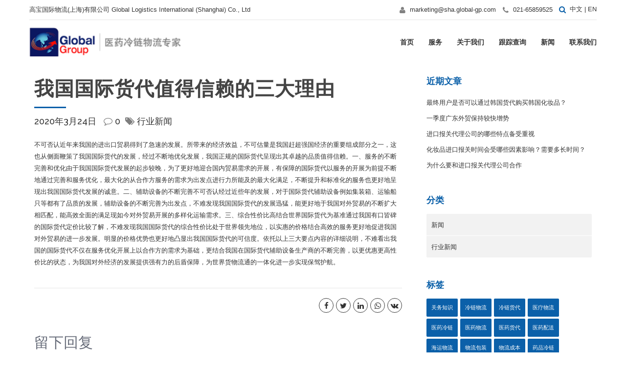

--- FILE ---
content_type: text/html; charset=UTF-8
request_url: https://www.global-gp.com.cn/xinwen/hyxw/10953/
body_size: 15628
content:
<!DOCTYPE html>
<html lang="zh-CN">
<head>
<meta property="twitter:card" content="summary"><meta property="og:title" content="我国国际货代值得信赖的三大理由" /><meta property="og:type" content="article" /><meta property="og:url" content="https://www.global-gp.com.cn/xinwen/hyxw/10953/" /><meta charset="UTF-8">
<meta name="viewport" content="width=device-width, initial-scale=1, maximum-scale=1, user-scalable=no">
<meta name="mobile-web-app-capable" content="yes">
<meta name="apple-mobile-web-app-capable" content="yes"><title>我国国际货代值得信赖的三大理由 &#8211; 高宝医药物流上海公司</title>
<meta name='robots' content='max-image-preview:large' />
<link rel='dns-prefetch' href='//www.global-gp.com.cn' />
<link rel='dns-prefetch' href='//fonts.googleapis.com' />
<link rel='dns-prefetch' href='//s.w.org' />
<script type="text/javascript">
window._wpemojiSettings = {"baseUrl":"https:\/\/s.w.org\/images\/core\/emoji\/13.1.0\/72x72\/","ext":".png","svgUrl":"https:\/\/s.w.org\/images\/core\/emoji\/13.1.0\/svg\/","svgExt":".svg","source":{"concatemoji":"https:\/\/www.global-gp.com.cn\/wp-includes\/js\/wp-emoji-release.min.js?ver=5.9.3"}};
/*! This file is auto-generated */
!function(e,a,t){var n,r,o,i=a.createElement("canvas"),p=i.getContext&&i.getContext("2d");function s(e,t){var a=String.fromCharCode;p.clearRect(0,0,i.width,i.height),p.fillText(a.apply(this,e),0,0);e=i.toDataURL();return p.clearRect(0,0,i.width,i.height),p.fillText(a.apply(this,t),0,0),e===i.toDataURL()}function c(e){var t=a.createElement("script");t.src=e,t.defer=t.type="text/javascript",a.getElementsByTagName("head")[0].appendChild(t)}for(o=Array("flag","emoji"),t.supports={everything:!0,everythingExceptFlag:!0},r=0;r<o.length;r++)t.supports[o[r]]=function(e){if(!p||!p.fillText)return!1;switch(p.textBaseline="top",p.font="600 32px Arial",e){case"flag":return s([127987,65039,8205,9895,65039],[127987,65039,8203,9895,65039])?!1:!s([55356,56826,55356,56819],[55356,56826,8203,55356,56819])&&!s([55356,57332,56128,56423,56128,56418,56128,56421,56128,56430,56128,56423,56128,56447],[55356,57332,8203,56128,56423,8203,56128,56418,8203,56128,56421,8203,56128,56430,8203,56128,56423,8203,56128,56447]);case"emoji":return!s([10084,65039,8205,55357,56613],[10084,65039,8203,55357,56613])}return!1}(o[r]),t.supports.everything=t.supports.everything&&t.supports[o[r]],"flag"!==o[r]&&(t.supports.everythingExceptFlag=t.supports.everythingExceptFlag&&t.supports[o[r]]);t.supports.everythingExceptFlag=t.supports.everythingExceptFlag&&!t.supports.flag,t.DOMReady=!1,t.readyCallback=function(){t.DOMReady=!0},t.supports.everything||(n=function(){t.readyCallback()},a.addEventListener?(a.addEventListener("DOMContentLoaded",n,!1),e.addEventListener("load",n,!1)):(e.attachEvent("onload",n),a.attachEvent("onreadystatechange",function(){"complete"===a.readyState&&t.readyCallback()})),(n=t.source||{}).concatemoji?c(n.concatemoji):n.wpemoji&&n.twemoji&&(c(n.twemoji),c(n.wpemoji)))}(window,document,window._wpemojiSettings);
</script>
<style type="text/css">
img.wp-smiley,
img.emoji {
display: inline !important;
border: none !important;
box-shadow: none !important;
height: 1em !important;
width: 1em !important;
margin: 0 0.07em !important;
vertical-align: -0.1em !important;
background: none !important;
padding: 0 !important;
}
</style>
<!-- <link rel='stylesheet' id='wp-block-library-css'  href='https://www.global-gp.com.cn/wp-includes/css/dist/block-library/style.min.css?ver=5.9.3' type='text/css' media='all' /> -->
<link rel="stylesheet" type="text/css" href="//www.global-gp.com.cn/wp-content/cache/www.global-gp.com.cn/wpfc-minified/7uvcgyva/e4lz4.css" media="all"/>
<style id='global-styles-inline-css' type='text/css'>
body{--wp--preset--color--black: #000000;--wp--preset--color--cyan-bluish-gray: #abb8c3;--wp--preset--color--white: #ffffff;--wp--preset--color--pale-pink: #f78da7;--wp--preset--color--vivid-red: #cf2e2e;--wp--preset--color--luminous-vivid-orange: #ff6900;--wp--preset--color--luminous-vivid-amber: #fcb900;--wp--preset--color--light-green-cyan: #7bdcb5;--wp--preset--color--vivid-green-cyan: #00d084;--wp--preset--color--pale-cyan-blue: #8ed1fc;--wp--preset--color--vivid-cyan-blue: #0693e3;--wp--preset--color--vivid-purple: #9b51e0;--wp--preset--gradient--vivid-cyan-blue-to-vivid-purple: linear-gradient(135deg,rgba(6,147,227,1) 0%,rgb(155,81,224) 100%);--wp--preset--gradient--light-green-cyan-to-vivid-green-cyan: linear-gradient(135deg,rgb(122,220,180) 0%,rgb(0,208,130) 100%);--wp--preset--gradient--luminous-vivid-amber-to-luminous-vivid-orange: linear-gradient(135deg,rgba(252,185,0,1) 0%,rgba(255,105,0,1) 100%);--wp--preset--gradient--luminous-vivid-orange-to-vivid-red: linear-gradient(135deg,rgba(255,105,0,1) 0%,rgb(207,46,46) 100%);--wp--preset--gradient--very-light-gray-to-cyan-bluish-gray: linear-gradient(135deg,rgb(238,238,238) 0%,rgb(169,184,195) 100%);--wp--preset--gradient--cool-to-warm-spectrum: linear-gradient(135deg,rgb(74,234,220) 0%,rgb(151,120,209) 20%,rgb(207,42,186) 40%,rgb(238,44,130) 60%,rgb(251,105,98) 80%,rgb(254,248,76) 100%);--wp--preset--gradient--blush-light-purple: linear-gradient(135deg,rgb(255,206,236) 0%,rgb(152,150,240) 100%);--wp--preset--gradient--blush-bordeaux: linear-gradient(135deg,rgb(254,205,165) 0%,rgb(254,45,45) 50%,rgb(107,0,62) 100%);--wp--preset--gradient--luminous-dusk: linear-gradient(135deg,rgb(255,203,112) 0%,rgb(199,81,192) 50%,rgb(65,88,208) 100%);--wp--preset--gradient--pale-ocean: linear-gradient(135deg,rgb(255,245,203) 0%,rgb(182,227,212) 50%,rgb(51,167,181) 100%);--wp--preset--gradient--electric-grass: linear-gradient(135deg,rgb(202,248,128) 0%,rgb(113,206,126) 100%);--wp--preset--gradient--midnight: linear-gradient(135deg,rgb(2,3,129) 0%,rgb(40,116,252) 100%);--wp--preset--duotone--dark-grayscale: url('#wp-duotone-dark-grayscale');--wp--preset--duotone--grayscale: url('#wp-duotone-grayscale');--wp--preset--duotone--purple-yellow: url('#wp-duotone-purple-yellow');--wp--preset--duotone--blue-red: url('#wp-duotone-blue-red');--wp--preset--duotone--midnight: url('#wp-duotone-midnight');--wp--preset--duotone--magenta-yellow: url('#wp-duotone-magenta-yellow');--wp--preset--duotone--purple-green: url('#wp-duotone-purple-green');--wp--preset--duotone--blue-orange: url('#wp-duotone-blue-orange');--wp--preset--font-size--small: 13px;--wp--preset--font-size--medium: 20px;--wp--preset--font-size--large: 36px;--wp--preset--font-size--x-large: 42px;}.has-black-color{color: var(--wp--preset--color--black) !important;}.has-cyan-bluish-gray-color{color: var(--wp--preset--color--cyan-bluish-gray) !important;}.has-white-color{color: var(--wp--preset--color--white) !important;}.has-pale-pink-color{color: var(--wp--preset--color--pale-pink) !important;}.has-vivid-red-color{color: var(--wp--preset--color--vivid-red) !important;}.has-luminous-vivid-orange-color{color: var(--wp--preset--color--luminous-vivid-orange) !important;}.has-luminous-vivid-amber-color{color: var(--wp--preset--color--luminous-vivid-amber) !important;}.has-light-green-cyan-color{color: var(--wp--preset--color--light-green-cyan) !important;}.has-vivid-green-cyan-color{color: var(--wp--preset--color--vivid-green-cyan) !important;}.has-pale-cyan-blue-color{color: var(--wp--preset--color--pale-cyan-blue) !important;}.has-vivid-cyan-blue-color{color: var(--wp--preset--color--vivid-cyan-blue) !important;}.has-vivid-purple-color{color: var(--wp--preset--color--vivid-purple) !important;}.has-black-background-color{background-color: var(--wp--preset--color--black) !important;}.has-cyan-bluish-gray-background-color{background-color: var(--wp--preset--color--cyan-bluish-gray) !important;}.has-white-background-color{background-color: var(--wp--preset--color--white) !important;}.has-pale-pink-background-color{background-color: var(--wp--preset--color--pale-pink) !important;}.has-vivid-red-background-color{background-color: var(--wp--preset--color--vivid-red) !important;}.has-luminous-vivid-orange-background-color{background-color: var(--wp--preset--color--luminous-vivid-orange) !important;}.has-luminous-vivid-amber-background-color{background-color: var(--wp--preset--color--luminous-vivid-amber) !important;}.has-light-green-cyan-background-color{background-color: var(--wp--preset--color--light-green-cyan) !important;}.has-vivid-green-cyan-background-color{background-color: var(--wp--preset--color--vivid-green-cyan) !important;}.has-pale-cyan-blue-background-color{background-color: var(--wp--preset--color--pale-cyan-blue) !important;}.has-vivid-cyan-blue-background-color{background-color: var(--wp--preset--color--vivid-cyan-blue) !important;}.has-vivid-purple-background-color{background-color: var(--wp--preset--color--vivid-purple) !important;}.has-black-border-color{border-color: var(--wp--preset--color--black) !important;}.has-cyan-bluish-gray-border-color{border-color: var(--wp--preset--color--cyan-bluish-gray) !important;}.has-white-border-color{border-color: var(--wp--preset--color--white) !important;}.has-pale-pink-border-color{border-color: var(--wp--preset--color--pale-pink) !important;}.has-vivid-red-border-color{border-color: var(--wp--preset--color--vivid-red) !important;}.has-luminous-vivid-orange-border-color{border-color: var(--wp--preset--color--luminous-vivid-orange) !important;}.has-luminous-vivid-amber-border-color{border-color: var(--wp--preset--color--luminous-vivid-amber) !important;}.has-light-green-cyan-border-color{border-color: var(--wp--preset--color--light-green-cyan) !important;}.has-vivid-green-cyan-border-color{border-color: var(--wp--preset--color--vivid-green-cyan) !important;}.has-pale-cyan-blue-border-color{border-color: var(--wp--preset--color--pale-cyan-blue) !important;}.has-vivid-cyan-blue-border-color{border-color: var(--wp--preset--color--vivid-cyan-blue) !important;}.has-vivid-purple-border-color{border-color: var(--wp--preset--color--vivid-purple) !important;}.has-vivid-cyan-blue-to-vivid-purple-gradient-background{background: var(--wp--preset--gradient--vivid-cyan-blue-to-vivid-purple) !important;}.has-light-green-cyan-to-vivid-green-cyan-gradient-background{background: var(--wp--preset--gradient--light-green-cyan-to-vivid-green-cyan) !important;}.has-luminous-vivid-amber-to-luminous-vivid-orange-gradient-background{background: var(--wp--preset--gradient--luminous-vivid-amber-to-luminous-vivid-orange) !important;}.has-luminous-vivid-orange-to-vivid-red-gradient-background{background: var(--wp--preset--gradient--luminous-vivid-orange-to-vivid-red) !important;}.has-very-light-gray-to-cyan-bluish-gray-gradient-background{background: var(--wp--preset--gradient--very-light-gray-to-cyan-bluish-gray) !important;}.has-cool-to-warm-spectrum-gradient-background{background: var(--wp--preset--gradient--cool-to-warm-spectrum) !important;}.has-blush-light-purple-gradient-background{background: var(--wp--preset--gradient--blush-light-purple) !important;}.has-blush-bordeaux-gradient-background{background: var(--wp--preset--gradient--blush-bordeaux) !important;}.has-luminous-dusk-gradient-background{background: var(--wp--preset--gradient--luminous-dusk) !important;}.has-pale-ocean-gradient-background{background: var(--wp--preset--gradient--pale-ocean) !important;}.has-electric-grass-gradient-background{background: var(--wp--preset--gradient--electric-grass) !important;}.has-midnight-gradient-background{background: var(--wp--preset--gradient--midnight) !important;}.has-small-font-size{font-size: var(--wp--preset--font-size--small) !important;}.has-medium-font-size{font-size: var(--wp--preset--font-size--medium) !important;}.has-large-font-size{font-size: var(--wp--preset--font-size--large) !important;}.has-x-large-font-size{font-size: var(--wp--preset--font-size--x-large) !important;}
</style>
<!-- <link rel='stylesheet' id='bt_cc_style-css'  href='https://www.global-gp.com.cn/wp-content/plugins/bt_cost_calculator/style.min.css?ver=5.9.3' type='text/css' media='all' /> -->
<!-- <link rel='stylesheet' id='contact-form-7-css'  href='https://www.global-gp.com.cn/wp-content/plugins/contact-form-7/includes/css/styles.css?ver=5.7.5.1' type='text/css' media='all' /> -->
<!-- <link rel='stylesheet' id='cargo-style-css'  href='https://www.global-gp.com.cn/wp-content/themes/cargo/style.css?ver=5.9.3' type='text/css' media='all' /> -->
<link rel="stylesheet" type="text/css" href="//www.global-gp.com.cn/wp-content/cache/www.global-gp.com.cn/wpfc-minified/mbi7nept/e4lz4.css" media="all"/>
<style id='cargo-style-inline-css' type='text/css'>
a:hover{ color: #0B60A9;} select, input{font-family: Raleway,Arial,sans-serif;} body{font-family: Raleway,Arial,sans-serif;} h1, h2, h3, h4, h5, h6{ font-family: Lato,Arial,sans-serif;} .btLightSkin a:hover, .btDarkSkin .btLightSkin a:hover{color: #0B60A9;} .btDarkSkin a:hover, .btLightSkin .btDarkSkin a:hover{color: #0B60A9;} .btLightSkin select:hover, .btLightSkin textarea:hover, .btLightSkin input:hover, .btDarkSkin .btLightSkin select:hover, .btDarkSkin .btLightSkin textarea:hover, .btDarkSkin .btLightSkin input:hover{ -webkit-box-shadow: 0 0 0 #0B60A9 inset,0 1px 5px rgba(0,0,0,.2); box-shadow: 0 0 0 #0B60A9 inset,0 1px 5px rgba(0,0,0,.2);} .btLightSkin select:focus, .btLightSkin textarea:focus, .btLightSkin input:focus, .btDarkSkin .btLightSkin select:focus, .btDarkSkin .btLightSkin textarea:focus, .btDarkSkin .btLightSkin input:focus{ -webkit-box-shadow: 5px 0 0 #0B60A9 inset,0 2px 10px rgba(0,0,0,.2); box-shadow: 5px 0 0 #0B60A9 inset,0 2px 10px rgba(0,0,0,.2);} .btDarkSkin select:hover, .btDarkSkin textarea:hover, .btDarkSkin input:hover, .btLightSkin .btDarkSkin select:hover, .btLightSkin .btDarkSkin textarea:hover, .btLightSkin .btDarkSkin input:hover{-webkit-box-shadow: 0 0 0 #0B60A9 inset,0 1px 5px rgba(0,0,0,.2); box-shadow: 0 0 0 #0B60A9 inset,0 1px 5px rgba(0,0,0,.2);} .btDarkSkin select:focus, .btDarkSkin textarea:focus, .btDarkSkin input:focus, .btLightSkin .btDarkSkin select:focus, .btLightSkin .btDarkSkin textarea:focus, .btLightSkin .btDarkSkin input:focus{-webkit-box-shadow: 5px 0 0 #0B60A9 inset,0 2px 10px rgba(0,0,0,.2); box-shadow: 5px 0 0 #0B60A9 inset,0 2px 10px rgba(0,0,0,.2);} .btAccentTitle h1, .btAccentTitle h2, .btAccentTitle h3, .btAccentTitle h4, .btAccentTitle h5, .btAccentTitle h6{color: #0B60A9 !important;} .btLightAccentTitle h1, .btLightAccentTitle h2, .btLightAccentTitle h3, .btLightAccentTitle h4, .btLightAccentTitle h5, .btLightAccentTitle h6{color: #2995f1 !important;} .btDarkAccentTitle h1, .btDarkAccentTitle h2, .btDarkAccentTitle h3, .btDarkAccentTitle h4, .btDarkAccentTitle h5, .btDarkAccentTitle h6{color: #08487e !important;} .btAlternateTitle h1, .btAlternateTitle h2, .btAlternateTitle h3, .btAlternateTitle h4, .btAlternateTitle h5, .btAlternateTitle h6{color: #686d7a !important;} .btLightAlternateTitle h1, .btLightAlternateTitle h2, .btLightAlternateTitle h3, .btLightAlternateTitle h4, .btLightAlternateTitle h5, .btLightAlternateTitle h6{color: #9da1ab !important;} .btDarkAlternateTitle h1, .btDarkAlternateTitle h2, .btDarkAlternateTitle h3, .btDarkAlternateTitle h4, .btDarkAlternateTitle h5, .btDarkAlternateTitle h6{color: #535761 !important;} .btLoader{ border-top: 5px solid #0B60A9;} .menuPort{font-family: Lato,Arial,sans-serif;} .btDarkSkin ul li ul li a:hover, .btLightSkin .btDarkSkin ul li ul li a:hover{-webkit-box-shadow: -5px 0 0 #0B60A9 inset; box-shadow: -5px 0 0 #0B60A9 inset;} .btLightSkin ul li ul li a:hover, .btDarkSkin .btLightSkin ul li ul li a:hover{-webkit-box-shadow: -5px 0 0 #0B60A9 inset; box-shadow: -5px 0 0 #0B60A9 inset;} .btDarkSkin nav ul li.current-menu-ancestor > a:hover, .btDarkSkin nav ul li.current-menu-item > a:hover, .btLightSkin .btDarkSkin nav ul li.current-menu-ancestor > a:hover, .btLightSkin .btDarkSkin nav ul li.current-menu-item > a:hover{color: #686d7a;} .btLightSkin nav ul li.current-menu-ancestor > a:hover, .btLightSkin nav ul li.current-menu-item > a:hover, .btDarkSkin .btLightSkin nav ul li.current-menu-ancestor > a:hover, .btDarkSkin .btLightSkin nav ul li.current-menu-item > a:hover{color: #686d7a;} .topBar .btIco .btIcoHolder:before, .menuPort .topBarInMenu .btIco .btIcoHolder:before{color: #08487e;} .topBar .topTools .widget_search .btSearch .btIco.default .btIcoHolder:before, .menuPort .topBarInMenu .widget_search .btSearch .btIco.default .btIcoHolder:before{ color: #0B60A9;} .topBar .widget_search h2, .topBarInMenu .widget_search h2{ font-family: Raleway,Arial,sans-serif;} .topBar .widget_search button, .topBarInMenu .widget_search button{ background: #0B60A9;} .topBar .widget_search button:hover, .topBarInMenu .widget_search button:hover{background: #084579;} .btSearchInner.btFromTopBox{ background: #0B60A9;} .btSearchInner.btFromTopBox input[type="text"]{ border: 1px solid #08487e;} .btSearchInner.btFromTopBox button:before{ color: #686d7a;} .btSearchInner.btFromTopBox button:hover:before{color: #0B60A9;} .btLightSkin.btMenuLeft ul li ul li a:hover, .btDarkSkin .btLightSkin.btMenuLeft ul li ul li a:hover{-webkit-box-shadow: 5px 0 0 #0B60A9 inset !important; box-shadow: 5px 0 0 #0B60A9 inset !important;} .btDarkSkin.btMenuLeft ul li ul li a:hover, .btLightSkin .btDarkSkin.btMenuLeft ul li ul li a:hover{-webkit-box-shadow: 5px 0 0 #0B60A9 inset !important; box-shadow: 5px 0 0 #0B60A9 inset !important;} .btLightSkin.btMenuCenter .menuPort .leftNav ul li ul li a:hover, .btDarkSkin .btLightSkin.btMenuCenter .menuPort .leftNav ul li ul li a:hover{-webkit-box-shadow: 5px 0 0 #0B60A9 inset !important; box-shadow: 5px 0 0 #0B60A9 inset !important;} .btDarkSkin.btMenuCenter .menuPort .leftNav ul li ul li a:hover, .btLightSkin .btDarkSkin.btMenuCenter .menuPort .leftNav ul li ul li a:hover{-webkit-box-shadow: 5px 0 0 #0B60A9 inset !important; box-shadow: 5px 0 0 #0B60A9 inset !important;} .btMenuVerticalLeft .btCloseVertical:before, .btMenuVerticalRight .btCloseVertical:before{ color: #0B60A9;} .btMenuVerticalLeft .menuPort ul a:hover, .btMenuVerticalRight .menuPort ul a:hover{color: #686d7a;} .btMenuVerticalLeft .menuPort ul li .subToggler .btIcoHolder:before, .btMenuVerticalRight .menuPort ul li .subToggler .btIcoHolder:before{color: #686d7a;} .btSiteFooter .menu li a{color: #59acf4;} .btSiteFooter .menu li a:hover{color: #0B60A9;} .btSiteFooterWidgets .btBox h4{color: #2995f1;} .btSiteFooterWidgets .btBox a:hover{color: #59acf4;} .btSiteFooterWidgets .recentTweets small:before{color: #2995f1;} .btSiteFooterCurve .btSiteFooterCurveSleeve{background: #084274;} .btSiteFooterCurve .btCurveLeft, .btSiteFooterCurve .btCurveRight{fill: #084274;} .btLightSkin .btSiteFooterWidgets, .btDarkSkin .btLightSkin .btSiteFooterWidgets{background: #084274;} .btLightSkin .btSiteFooter, .btDarkSkin .btLightSkin .btSiteFooter{ background: #084274;} .btDarkSkin .btSiteFooterWidgets, .btLightSkin .btDarkSkin .btSiteFooterWidgets{background: #084274;} .btDarkSkin .btSiteFooter, .btLightSkin .btDarkSkin .btSiteFooter{ background: #084274;} .sticky .btSubTitle:after{background: #686d7a;} .commentsBox h4, h3.comment-reply-title{ color: #686d7a;} .btBox h4{ color: #0B60A9;} .btBox h5{ color: #686d7a;} .btLightSkin .btSidebar .btBox a:hover, .btDarkSkin .btLightSkin .btSidebar .btBox a:hover{color: #0B60A9;} .btDarkSkin .btSidebar .btBox a:hover, .btLightSkin .btDarkSkin .btSidebar .btBox a:hover{color: #686d7a;} .btBox.widget_calendar table caption{background: #0B60A9; font-family: Lato,Arial,sans-serif;} .btBox.widget_archive ul li a, .btBox.widget_categories ul li a{ font-family: Lato,Arial,sans-serif;} .btLightSkin .btBox.widget_archive ul li a:hover, .btLightSkin .btBox.widget_categories ul li a:hover, .btDarkSkin .btLightSkin .btBox.widget_archive ul li a:hover, .btDarkSkin .btLightSkin .btBox.widget_categories ul li a:hover{ background: #0B60A9;} .btDarkSkin .btBox.widget_archive ul li a:hover, .btDarkSkin .btBox.widget_categories ul li a:hover, .btLightSkin .btDarkSkin .btBox.widget_archive ul li a:hover, .btLightSkin .btDarkSkin .btBox.widget_categories ul li a:hover{ background: #0B60A9;} .btBox.widget_recent_comments .comment-author-link a{color: #0B60A9;} .btBox.widget_recent_comments .comment-author-link a:hover{color: #686d7a;} .btBox.widget_rss li a.rsswidget{font-family: Lato,Arial,sans-serif;} .btBox.widget_rss li cite:before{ color: #0B60A9;} .btBox .btSearch button{ background: #686d7a; border: 1px solid #535761; -webkit-box-shadow: 0 0 0 2px transparent inset,0 1px 0 #535761 inset; box-shadow: 0 0 0 2px transparent inset,0 1px 0 #535761 inset;} .btBox .btSearch button:hover{ border: 1px solid #686d7a; -webkit-box-shadow: 0 0 0 2px #686d7a inset,0 1px 0 transparent inset; box-shadow: 0 0 0 2px #686d7a inset,0 1px 0 transparent inset; color: #686d7a;} .btBox.widget_tag_cloud .tagcloud a{ background: #0B60A9;} .btBox.widget_tag_cloud .tagcloud a:hover{background: #686d7a;} .btTags ul li a{ background: #0B60A9;} .btTags ul li a:hover{background: #686d7a;} .btHasGhost .fullScreenHeight.btGhost .btArticleComments:hover:before{color: #0B60A9 !important;} .btArticleComments:hover, .btArticleComments:hover:before{ color: #0B60A9 !important;} .btArticleCategories a:hover{color: #0B60A9 !important;} .btContent table tr th, .btContent table thead tr th{background: #0B60A9;} .btContent table tbody tr:nth-child(even) th{background: #08487e;} .btContent table tbody tr:nth-child(odd) th{background: #0B60A9;} .post-password-form input[type="submit"]{ background: #0B60A9; font-family: Lato,Arial,sans-serif;} .btPagination .paging a{ color: #686d7a;} .btPagination .paging a:after{ -webkit-box-shadow: 0 0 0 0 #0B60A9 inset; box-shadow: 0 0 0 0 #0B60A9 inset;} .btPagination .paging a:hover:after{background: #0B60A9; -webkit-box-shadow: 0 0 0 50px #0B60A9 inset; box-shadow: 0 0 0 50px #0B60A9 inset;} .btLinkPages a:hover{background: #0B60A9;} .articleSideGutter{ background: #686d7a;} .articleSideGutter .asgItem.avatar a:hover:before{-webkit-box-shadow: 0 0 0 3px #0B60A9 inset; box-shadow: 0 0 0 3px #0B60A9 inset;} .btLightSkin .articleSideGutter:before, .btDarkSkin .btLightSkin .articleSideGutter:before{border-right-color: #9da1ab;} .btDarkSkin .articleSideGutter:before, .btLightSkin .btDarkSkin .articleSideGutter:before{border-right-color: #535761;} .comment-respond .btnOutline.btnNormalColor button[type="submit"]{font-family: Lato,Arial,sans-serif; color: #686d7a !important;} .comment-respond .btnOutline.btnNormalColor:hover{ -webkit-box-shadow: 0 0 0 2px #686d7a inset,0 1px 0 transparent inset; box-shadow: 0 0 0 2px #686d7a inset,0 1px 0 transparent inset;} .gridItem .boldPhotoSlide .slick-arrow:hover{-webkit-box-shadow: 0 0 0 25px #0B60A9 inset; box-shadow: 0 0 0 25px #0B60A9 inset;} .btSingleLatestPost .btLatestPostsDate{background: #0B60A9;} .btSingleLatestPost .btLatestPostsDate:before{ border-color: transparent transparent transparent #9da1ab;} .btLightSkin .btLatestPostsDate:before, .btDarkSkin .btLightSkin .btLatestPostsDate:before{border-left-color: #9da1ab;} .btDarkSkin .btLatestPostsDate:before, .btLightSkin .btDarkSkin .btLatestPostsDate:before{border-left-color: #535761;} .fancy-select .trigger.open{ background: #0B60A9;} .fancy-select .options li.selected{background: #686d7a;} .fancy-select .options li:hover, .fancy-select .options li.selected:hover{background-color: #686d7a !important;} .btLightSkin .fancy-select .options li.selected, .btDarkSkin .btLightSkin .fancy-select .options li.selected{background: #686d7a;} .btLightSkin .fancy-select .options li:hover, .btDarkSkin .btLightSkin .fancy-select .options li:hover, .btLightSkin .fancy-select .options li.selected:hover, .btDarkSkin .btLightSkin .fancy-select .options li.selected:hover{background-color: #686d7a !important;} .btDarkSkin .fancy-select .options li.selected, .btLightSkin .btDarkSkin .fancy-select .options li.selected{background: #686d7a;} .btDarkSkin .fancy-select .options li:hover, .btLightSkin .btDarkSkin .fancy-select .options li:hover, .btDarkSkin .fancy-select .options li.selected:hover, .btLightSkin .btDarkSkin .fancy-select .options li.selected:hover{background-color: #686d7a !important;} .btDropdown .fancy-select .trigger.open{border-color: #0B60A9;} .recentTweets small:before{ color: #0B60A9;} .btIco .btIcoHolder:before{color: #0B60A9; border: 1px solid #0B60A9;} .btIco.white .btIcoHolder:before{ color: #0B60A9;} .btIco.accent .btIcoHolder:before{background-color: #0B60A9;} .btReadMore .btIco.default .btIcoHolder:before{background: #686d7a; border-color: #686d7a;} .btReadMore .btIco.default:hover .btIcoHolder:before{background: #0B60A9; border-color: #08487e;} .btCounterHolder{font-family: Lato,Arial,sans-serif;} .btLightSkin .btCounterHolder, .btDarkSkin .btLightSkin .btCounterHolder{color: #0B60A9;} .btLightSkin .btProgressContent .btProgressAnim, .btDarkSkin .btLightSkin .btProgressContent .btProgressAnim{background-color: #0B60A9;} .btDarkSkin .btProgressContent .btProgressAnim, .btLightSkin .btDarkSkin .btProgressContent .btProgressAnim{background-color: #0B60A9;} .btPriceTable .btPriceTableHeader{background: #0B60A9;} .btPriceTable .btPriceTableSticker{ background: #686d7a;} .header .btSuperTitle{font-family: Raleway,Arial,sans-serif;} .header .btSubTitle{font-family: Raleway,Arial,sans-serif;} .btDash.bottomDash .dash:after, .btDash.topDash .dash:before{ border-bottom: 3px solid #0B60A9;} .header.large .dash:after, .header.large .dash:before{border-color: #0B60A9;} .header.extralarge .dash:after, .header.extralarge .dash:before{border-color: #0B60A9;} .header.huge .dash:after, .header.huge .dash:before{border-color: #0B60A9;} .header.small.btDarkAccentDash .dash:after, .header.medium.btDarkAccentDash .dash:after, .header.large.btDarkAccentDash .dash:after, .header.extralarge.btDarkAccentDash .dash:after, .header.huge.btDarkAccentDash .dash:after, .header.small.btDarkAccentDash .dash:before, .header.medium.btDarkAccentDash .dash:before, .header.large.btDarkAccentDash .dash:before, .header.extralarge.btDarkAccentDash .dash:before, .header.huge.btDarkAccentDash .dash:before{border-color: #08487e;} .header.small.btLightAccentDash .dash:after, .header.medium.btLightAccentDash .dash:after, .header.large.btLightAccentDash .dash:after, .header.extralarge.btLightAccentDash .dash:after, .header.huge.btLightAccentDash .dash:after, .header.small.btLightAccentDash .dash:before, .header.medium.btLightAccentDash .dash:before, .header.large.btLightAccentDash .dash:before, .header.extralarge.btLightAccentDash .dash:before, .header.huge.btLightAccentDash .dash:before{border-color: #2995f1;} .header.small.btAlternateDash .dash:after, .header.medium.btAlternateDash .dash:after, .header.large.btAlternateDash .dash:after, .header.extralarge.btAlternateDash .dash:after, .header.huge.btAlternateDash .dash:after, .header.small.btAlternateDash .dash:before, .header.medium.btAlternateDash .dash:before, .header.large.btAlternateDash .dash:before, .header.extralarge.btAlternateDash .dash:before, .header.huge.btAlternateDash .dash:before{border-color: #686d7a;} .header.small.btDarkAlternateDash .dash:after, .header.medium.btDarkAlternateDash .dash:after, .header.large.btDarkAlternateDash .dash:after, .header.extralarge.btDarkAlternateDash .dash:after, .header.huge.btDarkAlternateDash .dash:after, .header.small.btDarkAlternateDash .dash:before, .header.medium.btDarkAlternateDash .dash:before, .header.large.btDarkAlternateDash .dash:before, .header.extralarge.btDarkAlternateDash .dash:before, .header.huge.btDarkAlternateDash .dash:before{border-color: #535761;} .header.small.btLightAlternateDash .dash:after, .header.medium.btLightAlternateDash .dash:after, .header.large.btLightAlternateDash .dash:after, .header.extralarge.btLightAlternateDash .dash:after, .header.huge.btLightAlternateDash .dash:after, .header.small.btLightAlternateDash .dash:before, .header.medium.btLightAlternateDash .dash:before, .header.large.btLightAlternateDash .dash:before, .header.extralarge.btLightAlternateDash .dash:before, .header.huge.btLightAlternateDash .dash:before{border-color: #9da1ab;} .btBtn{ font-family: Raleway,Arial,sans-serif;} .btBtn.btnBorderless.btBtnAccentLight a, .btBtn.btnBorderless.btBtnAccentLight a:before{color: #2995f1 !important;} .btLightSkin .btBtn.btnBorderless.btBtnAccentLight a:hover, .btLightSkin .btBtn.btnBorderless.btBtnAccentLight a:before, .btLightSkin .btBtn.btnBorderless.btBtnAccentLight a:hover:before, .btDarkSkin .btLightSkin .btBtn.btnBorderless.btBtnAccentLight a:hover, .btDarkSkin .btLightSkin .btBtn.btnBorderless.btBtnAccentLight a:before, .btDarkSkin .btLightSkin .btBtn.btnBorderless.btBtnAccentLight a:hover:before{color: #0B60A9 !important;} .btLightSkin .btBtn.btnBorderless.btnAccentColor a:hover, .btLightSkin .btBtn.btnBorderless.btnAccentColor a:before, .btLightSkin .btBtn.btnBorderless.btnAccentColor a:hover:before, .btDarkSkin .btLightSkin .btBtn.btnBorderless.btnAccentColor a:hover, .btDarkSkin .btLightSkin .btBtn.btnBorderless.btnAccentColor a:before, .btDarkSkin .btLightSkin .btBtn.btnBorderless.btnAccentColor a:hover:before{color: #08487e !important;} .btLightSkin .btBtn.btnBorderless.btnNormalColor a:hover, .btLightSkin .btBtn.btnBorderless.btnNormalColor a:before, .btLightSkin .btBtn.btnBorderless.btnNormalColor a:hover:before, .btDarkSkin .btLightSkin .btBtn.btnBorderless.btnNormalColor a:hover, .btDarkSkin .btLightSkin .btBtn.btnBorderless.btnNormalColor a:before, .btDarkSkin .btLightSkin .btBtn.btnBorderless.btnNormalColor a:hover:before{color: #535761 !important;} .btLightSkin .btnFilled.btnAccentColor, .btLightSkin .btnOutline.btnAccentColor:hover, .btDarkSkin .btLightSkin .btnFilled.btnAccentColor, .btDarkSkin .btLightSkin .btnOutline.btnAccentColor:hover, .btDarkSkin .btnFilled.btnAccentColor, .btDarkSkin .btnOutline.btnAccentColor:hover, .btLightSkin .btDarkSkin .btnFilled.btnAccentColor, .btLightSkin .btDarkSkin .btnOutline.btnAccentColor:hover{background: #0B60A9;} .btLightSkin .btnOutline.btnAccentColor, .btDarkSkin .btLightSkin .btnOutline.btnAccentColor, .btDarkSkin .btnOutline.btnAccentColor, .btLightSkin .btDarkSkin .btnOutline.btnAccentColor{ border: 2px solid #0B60A9; color: #0B60A9;} .btLightSkin .btnOutline.btnAccentColor a, .btDarkSkin .btLightSkin .btnOutline.btnAccentColor a, .btDarkSkin .btnOutline.btnAccentColor a, .btLightSkin .btDarkSkin .btnOutline.btnAccentColor a, .btLightSkin .btnOutline.btnAccentColor a:before, .btDarkSkin .btLightSkin .btnOutline.btnAccentColor a:before, .btDarkSkin .btnOutline.btnAccentColor a:before, .btLightSkin .btDarkSkin .btnOutline.btnAccentColor a:before, .btLightSkin .btnOutline.btnAccentColor button, .btDarkSkin .btLightSkin .btnOutline.btnAccentColor button, .btDarkSkin .btnOutline.btnAccentColor button, .btLightSkin .btDarkSkin .btnOutline.btnAccentColor button{color: #0B60A9;} .btLightSkin .btnFilled.btnAccentColor:hover, .btDarkSkin .btLightSkin .btnFilled.btnAccentColor:hover, .btDarkSkin .btnFilled.btnAccentColor:hover, .btLightSkin .btDarkSkin .btnFilled.btnAccentColor:hover{background: #08487e;} .btLightSkin .btnFilled.btnNormalColor, .btLightSkin .btnOutline.btnNormalColor:hover, .btDarkSkin .btLightSkin .btnFilled.btnNormalColor, .btDarkSkin .btLightSkin .btnOutline.btnNormalColor:hover, .btDarkSkin .btnFilled.btnNormalColor, .btDarkSkin .btnOutline.btnNormalColor:hover, .btLightSkin .btDarkSkin .btnFilled.btnNormalColor, .btLightSkin .btDarkSkin .btnOutline.btnNormalColor:hover{background: #686d7a;} .btLightSkin .btnOutline.btnNormalColor, .btDarkSkin .btLightSkin .btnOutline.btnNormalColor, .btDarkSkin .btnOutline.btnNormalColor, .btLightSkin .btDarkSkin .btnOutline.btnNormalColor{ border: 2px solid #686d7a; color: #686d7a;} .btLightSkin .btnOutline.btnNormalColor a, .btDarkSkin .btLightSkin .btnOutline.btnNormalColor a, .btDarkSkin .btnOutline.btnNormalColor a, .btLightSkin .btDarkSkin .btnOutline.btnNormalColor a, .btLightSkin .btnOutline.btnNormalColor a:before, .btDarkSkin .btLightSkin .btnOutline.btnNormalColor a:before, .btDarkSkin .btnOutline.btnNormalColor a:before, .btLightSkin .btDarkSkin .btnOutline.btnNormalColor a:before, .btLightSkin .btnOutline.btnNormalColor button, .btDarkSkin .btLightSkin .btnOutline.btnNormalColor button, .btDarkSkin .btnOutline.btnNormalColor button, .btLightSkin .btDarkSkin .btnOutline.btnNormalColor button{color: #686d7a;} .btLightSkin .btnFilled.btnNormalColor:hover, .btDarkSkin .btLightSkin .btnFilled.btnNormalColor:hover, .btDarkSkin .btnFilled.btnNormalColor:hover, .btLightSkin .btDarkSkin .btnFilled.btnNormalColor:hover{background: #535761;} .btLightSkin .gridItem .btGridContent .btSuperTitle a:hover, .btDarkSkin .btLightSkin .gridItem .btGridContent .btSuperTitle a:hover{color: #686d7a;} .btDarkSkin .gridItem .btGridContent .btSuperTitle a:hover, .btLightSkin .btDarkSkin .gridItem .btGridContent .btSuperTitle a:hover{color: #686d7a;} .btCatFilter .btCatFilterItem{ color: #0B60A9;} .btCatFilter .btCatFilterItem:hover{color: #686d7a; border-bottom-color: #686d7a;} .btCatFilter .btCatFilterItem:hover:after{background: #686d7a;} .btMediaBox blockquote{ background-color: #0B60A9;} .btMediaBox.btLink{ background-color: #0B60A9;} .btMediaBox blockquote{background-color: #0B60A9;} .nbsImgHolder{ border: 3px solid #0B60A9;} span.nbsDir{ color: #686d7a;} .btLightSkin span.nbsTitle, .btDarkSkin .btLightSkin span.nbsTitle{color: #0B60A9;} .slided .slick-dots li button:hover, .slided .slick-dots li.slick-active button:hover{border-color: #686d7a;} .slided .slick-dots li.slick-active button{border-color: #0B60A9;} .btLightSkin .btTestimonialsSlider .slidedItem .btSliderPort .btSliderCell .header .btSubTitle, .btDarkSkin .btLightSkin .btTestimonialsSlider .slidedItem .btSliderPort .btSliderCell .header .btSubTitle{color: #686d7a;} .btLightSkin .btTestimonialsSlider .slidedItem .btSliderPort .btSliderCell .btCircleImage, .btDarkSkin .btLightSkin .btTestimonialsSlider .slidedItem .btSliderPort .btSliderCell .btCircleImage{border-color: #686d7a;} .btLightSkin .btTestimonialsSlider .slidedItem .btSliderPort .btSliderCell .btSliderPort .btCircleImage .btImage, .btDarkSkin .btLightSkin .btTestimonialsSlider .slidedItem .btSliderPort .btSliderCell .btSliderPort .btCircleImage .btImage{border-color: #686d7a;} .btInfoBarMeta p strong{color: #0B60A9;} .tabsHeader li.on{ color: #0B60A9;} .btLightSkin .tabsHeader li.on, .btDarkSkin .btLightSkin .tabsHeader li.on{color: #0B60A9;} .btDarkSkin .tabsHeader li.on, .btLightSkin .btDarkSkin .tabsHeader li.on{color: #0B60A9;} .btLightSkin .tabsHeader li:not(on):hover, .btDarkSkin .btLightSkin .tabsHeader li:not(on):hover{color: #0B60A9; border-bottom-color: #0B60A9;} .btDarkSkin .tabsHeader li:not(on):hover, .btLightSkin .btDarkSkin .tabsHeader li:not(on):hover{color: #0B60A9; border-bottom-color: #0B60A9;} .tabsVertical .tabAccordionTitle:hover{color: #0B60A9;} .btLightSkin .tabAccordionTitle.on, .btDarkSkin .btLightSkin .tabAccordionTitle.on{ color: #0B60A9;} .btDarkSkin .tabAccordionTitle.on, .btLightSkin .btDarkSkin .tabAccordionTitle.on{ color: #0B60A9;} .btLightSkin .btLatestPostsContainer .btSingleLatestPostContent .header.small h4 a:hover, .btDarkSkin .btLightSkin .btLatestPostsContainer .btSingleLatestPostContent .header.small h4 a:hover{color: #0B60A9;} .btDarkSkin .btLatestPostsContainer .btSingleLatestPostContent .header.small h4 a:hover, .btLightSkin .btDarkSkin .btLatestPostsContainer .btSingleLatestPostContent .header.small h4 a:hover{color: #0B60A9;} .btCustomMenu{ font-family: Lato,Arial,sans-serif;} .btCustomMenu ul li a{ -webkit-box-shadow: 0 0 0 #0B60A9 inset; box-shadow: 0 0 0 #0B60A9 inset;} .btCustomMenu ul li a:hover{ -webkit-box-shadow: -5px 0 0 #0B60A9 inset; box-shadow: -5px 0 0 #0B60A9 inset;} .btCustomMenu ul li .customSubToggler a.btIcoHolder:before{ color: #686d7a;} .btCustomMenu ul li.current-menu-item > a{color: #0B60A9;} .btLightSkin .wpcf7-submit, .btDarkSkin .btLightSkin .wpcf7-submit, .btDarkSkin .wpcf7-submit, .btLightSkin .btDarkSkin .wpcf7-submit{background: #0B60A9;} .btLightSkin .wpcf7-submit:hover, .btDarkSkin .btLightSkin .wpcf7-submit:hover, .btDarkSkin .wpcf7-submit:hover, .btLightSkin .btDarkSkin .wpcf7-submit:hover{ color: #0B60A9;} .btQuoteBooking .btQuoteSwitch.on .btQuoteSwitchInner, .btQuoteBooking .ui-slider .ui-slider-handle, .btQuoteBooking .btQuoteBookingForm .btQuoteTotal, .btDatePicker .ui-datepicker-header, .btQuoteBooking .btContactSubmit{background: #0B60A9;} .btQuoteBooking .btContactNext{border-color: #0B60A9;} .btQuoteBooking .btQuoteSwitch:hover{-webkit-box-shadow: 0 0 0 #0B60A9 inset,0 1px 5px rgba(0,0,0,.2); box-shadow: 0 0 0 #0B60A9 inset,0 1px 5px rgba(0,0,0,.2);} .btQuoteBooking input[type="text"]:hover, .btQuoteBooking input[type="email"]:hover, .btQuoteBooking input[type="password"]:hover, .btQuoteBooking textarea:hover, .btQuoteBooking .fancy-select .trigger:hover{-webkit-box-shadow: 0 0 0 #0B60A9 inset,0 1px 5px rgba(0,0,0,.2); box-shadow: 0 0 0 #0B60A9 inset,0 1px 5px rgba(0,0,0,.2);} .btQuoteBooking .dd.ddcommon.borderRadius:hover .ddTitleText{-webkit-box-shadow: 0 0 0 #0B60A9 inset,0 1px 5px rgba(0,0,0,.2); box-shadow: 0 0 0 #0B60A9 inset,0 1px 5px rgba(0,0,0,.2);} .btQuoteBooking input[type="text"]:focus, .btQuoteBooking input[type="email"]:focus, .btQuoteBooking textarea:focus, .btQuoteBooking .fancy-select .trigger.open{-webkit-box-shadow: 5px 0 0 #0B60A9 inset,0 2px 10px rgba(0,0,0,.2); box-shadow: 5px 0 0 #0B60A9 inset,0 2px 10px rgba(0,0,0,.2);} .btQuoteBooking .dd.ddcommon.borderRadiusTp .ddTitleText, .btQuoteBooking .dd.ddcommon.borderRadiusBtm .ddTitleText{-webkit-box-shadow: 5px 0 0 #0B60A9 inset,0 2px 10px rgba(0,0,0,.2); box-shadow: 5px 0 0 #0B60A9 inset,0 2px 10px rgba(0,0,0,.2);} .btQuoteBooking .btContactFieldMandatory input:hover, .btQuoteBooking .btContactFieldMandatory textarea:hover{-webkit-box-shadow: 0 0 0 1px #AAA inset,0 0 0 #0B60A9 inset,0 1px 5px rgba(0,0,0,.2); box-shadow: 0 0 0 1px #AAA inset,0 0 0 #0B60A9 inset,0 1px 5px rgba(0,0,0,.2);} .btQuoteBooking .btContactFieldMandatory .dd.ddcommon.borderRadius:hover .ddTitleText{-webkit-box-shadow: 0 0 0 1px #AAA inset,0 0 0 #0B60A9 inset,0 1px 5px rgba(0,0,0,.2); box-shadow: 0 0 0 1px #AAA inset,0 0 0 #0B60A9 inset,0 1px 5px rgba(0,0,0,.2);} .btQuoteBooking .btContactFieldMandatory input:focus, .btQuoteBooking .btContactFieldMandatory textarea:focus{-webkit-box-shadow: 0 0 0 1px #AAA inset,5px 0 0 #0B60A9 inset,0 1px 5px rgba(0,0,0,.2); box-shadow: 0 0 0 1px #AAA inset,5px 0 0 #0B60A9 inset,0 1px 5px rgba(0,0,0,.2);} .btQuoteBooking .btContactFieldMandatory .dd.ddcommon.borderRadiusTp .ddTitleText{-webkit-box-shadow: 0 0 0 1px #AAA inset,5px 0 0 #0B60A9 inset,0 1px 5px rgba(0,0,0,.2); box-shadow: 0 0 0 1px #AAA inset,5px 0 0 #0B60A9 inset,0 1px 5px rgba(0,0,0,.2);} .btQuoteBooking .btContactFieldMandatory.btContactFieldError input, .btQuoteBooking .btContactFieldMandatory.btContactFieldError textarea{border: 1px solid #0B60A9; -webkit-box-shadow: 0 0 0 1px #0B60A9 inset; box-shadow: 0 0 0 1px #0B60A9 inset;} .btQuoteBooking .btContactFieldMandatory.btContactFieldError .dd.ddcommon.borderRadius .ddTitleText{border: 1px solid #0B60A9; -webkit-box-shadow: 0 0 0 1px #0B60A9 inset; box-shadow: 0 0 0 1px #0B60A9 inset;} .btQuoteBooking .btContactFieldMandatory.btContactFieldError input:hover, .btQuoteBooking .btContactFieldMandatory.btContactFieldError textarea:hover{-webkit-box-shadow: 0 0 0 1px #0B60A9 inset,0 0 0 #0B60A9 inset,0 1px 5px rgba(0,0,0,.2); box-shadow: 0 0 0 1px #0B60A9 inset,0 0 0 #0B60A9 inset,0 1px 5px rgba(0,0,0,.2);} .btQuoteBooking .btContactFieldMandatory.btContactFieldError .dd.ddcommon.borderRadius:hover .ddTitleText{-webkit-box-shadow: 0 0 0 1px #0B60A9 inset,0 0 0 #0B60A9 inset,0 1px 5px rgba(0,0,0,.2); box-shadow: 0 0 0 1px #0B60A9 inset,0 0 0 #0B60A9 inset,0 1px 5px rgba(0,0,0,.2);} .btQuoteBooking .btContactFieldMandatory.btContactFieldError input:focus, .btQuoteBooking .btContactFieldMandatory.btContactFieldError textarea:focus{-webkit-box-shadow: 0 0 0 1px #0B60A9 inset,5px 0 0 #0B60A9 inset,0 1px 5px rgba(0,0,0,.2); box-shadow: 0 0 0 1px #0B60A9 inset,5px 0 0 #0B60A9 inset,0 1px 5px rgba(0,0,0,.2);} .btQuoteBooking .btContactFieldMandatory.btContactFieldError .dd.ddcommon.borderRadiusTp .ddTitleText{-webkit-box-shadow: 0 0 0 1px #0B60A9 inset,5px 0 0 #0B60A9 inset,0 1px 5px rgba(0,0,0,.2); box-shadow: 0 0 0 1px #0B60A9 inset,5px 0 0 #0B60A9 inset,0 1px 5px rgba(0,0,0,.2);} .btPayPalButton:hover{-webkit-box-shadow: 0 0 0 #0B60A9 inset,0 1px 5px rgba(0,0,0,.2); box-shadow: 0 0 0 #0B60A9 inset,0 1px 5px rgba(0,0,0,.2);} .btDarkSkin .btQuoteBooking .btContactFieldMandatory.btContactFieldError input, .btLightSkin .btDarkSkin .btQuoteBooking .btContactFieldMandatory.btContactFieldError input, .btDarkSkin .btQuoteBooking .btContactFieldMandatory.btContactFieldError textarea, .btLightSkin .btDarkSkin .btQuoteBooking .btContactFieldMandatory.btContactFieldError textarea{border-color: #0B60A9;} .btQuoteBooking .btContactNext{background: #0B60A9; border: 1px solid #0B60A9; -webkit-box-shadow: 0 0 0 1px #0B60A9 inset,0 1px 0 transparent inset; box-shadow: 0 0 0 1px #0B60A9 inset,0 1px 0 transparent inset;} .btQuoteBooking .btContactNext:hover{background: #08487e; border: 1px solid #08487e; -webkit-box-shadow: 0 0 0 1px transparent inset,0 1px 0 #08487e inset; box-shadow: 0 0 0 1px transparent inset,0 1px 0 #08487e inset;} .btQuoteBooking .btContactSubmit{background: #0B60A9; border: 1px solid #0B60A9; -webkit-box-shadow: 0 0 0 1px #0B60A9 inset,0 1px 0 transparent inset; box-shadow: 0 0 0 1px #0B60A9 inset,0 1px 0 transparent inset;} .btQuoteBooking .btContactSubmit:hover{background: #08487e; border: 1px solid #08487e; -webkit-box-shadow: 0 0 0 1px transparent inset,0 1px 0 #08487e inset; box-shadow: 0 0 0 1px transparent inset,0 1px 0 #08487e inset;} .wp-block-button__link:hover{color: #0B60A9 !important;}
</style>
<link rel='stylesheet' id='cargo-fonts-css'  href='https://fonts.googleapis.com/css?family=Raleway%3A100%2C200%2C300%2C400%2C500%2C600%2C700%2C800%2C900%2C100italic%2C200italic%2C300italic%2C400italic%2C500italic%2C600italic%2C700italic%2C800italic%2C900italic%7CLato%3A100%2C200%2C300%2C400%2C500%2C600%2C700%2C800%2C900%2C100italic%2C200italic%2C300italic%2C400italic%2C500italic%2C600italic%2C700italic%2C800italic%2C900italic%7CLato%3A100%2C200%2C300%2C400%2C500%2C600%2C700%2C800%2C900%2C100italic%2C200italic%2C300italic%2C400italic%2C500italic%2C600italic%2C700italic%2C800italic%2C900italic%7CRaleway%3A100%2C200%2C300%2C400%2C500%2C600%2C700%2C800%2C900%2C100italic%2C200italic%2C300italic%2C400italic%2C500italic%2C600italic%2C700italic%2C800italic%2C900italic%7CRaleway%3A100%2C200%2C300%2C400%2C500%2C600%2C700%2C800%2C900%2C100italic%2C200italic%2C300italic%2C400italic%2C500italic%2C600italic%2C700italic%2C800italic%2C900italic&#038;subset=latin%2Clatin-ext&#038;ver=1.0.0' type='text/css' media='all' />
<script src='//www.global-gp.com.cn/wp-content/cache/www.global-gp.com.cn/wpfc-minified/jxkjfy4m/e4lz4.js' type="text/javascript"></script>
<!-- <script type='text/javascript' src='https://www.global-gp.com.cn/wp-includes/js/jquery/jquery.min.js?ver=3.6.0' id='jquery-core-js'></script> -->
<!-- <script type='text/javascript' src='https://www.global-gp.com.cn/wp-includes/js/jquery/jquery-migrate.min.js?ver=3.3.2' id='jquery-migrate-js'></script> -->
<!-- <script type='text/javascript' src='https://www.global-gp.com.cn/wp-content/plugins/bt_cost_calculator/jquery.dd.js?ver=5.9.3' id='bt_cc_dd-js'></script> -->
<!-- <script type='text/javascript' src='https://www.global-gp.com.cn/wp-content/plugins/bt_cost_calculator/cc.main.js?ver=5.9.3' id='bt_cc_main-js'></script> -->
<script type='text/javascript' id='bt_cc_main-js-after'>
window.bt_cc_translate = [];window.bt_cc_translate['prev'] = 'Prev';window.bt_cc_translate['next'] = 'Next';window.bt_cc_translate['su'] = 'Su';window.bt_cc_translate['mo'] = 'Mo';window.bt_cc_translate['tu'] = 'Tu';window.bt_cc_translate['we'] = 'We';window.bt_cc_translate['th'] = 'Th';window.bt_cc_translate['fr'] = 'Fr';window.bt_cc_translate['sa'] = 'Sa';window.bt_cc_translate['january'] = 'January';window.bt_cc_translate['february'] = 'February';window.bt_cc_translate['march'] = 'March';window.bt_cc_translate['april'] = 'April';window.bt_cc_translate['may'] = 'May';window.bt_cc_translate['june'] = 'June';window.bt_cc_translate['july'] = 'July';window.bt_cc_translate['august'] = 'August';window.bt_cc_translate['september'] = 'September';window.bt_cc_translate['october'] = 'October';window.bt_cc_translate['november'] = 'November';window.bt_cc_translate['december'] = 'December';
</script>
<script src='//www.global-gp.com.cn/wp-content/cache/www.global-gp.com.cn/wpfc-minified/10it4t5a/e4lz4.js' type="text/javascript"></script>
<!-- <script type='text/javascript' src='https://www.global-gp.com.cn/wp-content/plugins/cargo/bt_elements.js?ver=5.9.3' id='bt_plugin_enqueue-js'></script> -->
<!-- <script type='text/javascript' src='https://www.global-gp.com.cn/wp-content/themes/cargo/js/jquery.magnific-popup.min.js?ver=5.9.3' id='jquery-magnific-popup-js'></script> -->
<!-- <script type='text/javascript' src='https://www.global-gp.com.cn/wp-content/themes/cargo/js/slick.min.js?ver=5.9.3' id='slick-js'></script> -->
<!-- <script type='text/javascript' src='https://www.global-gp.com.cn/wp-content/themes/cargo/js/fancySelect.js?ver=5.9.3' id='fancySelect-js'></script> -->
<!-- <script type='text/javascript' src='https://www.global-gp.com.cn/wp-content/themes/cargo/js/misc.js?ver=5.9.3' id='cargo-misc-js'></script> -->
<!-- <script type='text/javascript' src='https://www.global-gp.com.cn/wp-content/themes/cargo/js/header.misc.js?ver=5.9.3' id='cargo-header-misc-js'></script> -->
<!-- <script type='text/javascript' src='https://www.global-gp.com.cn/wp-content/themes/cargo/js/dir.hover.js?ver=5.9.3' id='cargo-dir-hover-js'></script> -->
<!-- <script type='text/javascript' src='https://www.global-gp.com.cn/wp-content/themes/cargo/js/sliders.js?ver=5.9.3' id='cargo-sliders-js'></script> -->
<link rel="https://api.w.org/" href="https://www.global-gp.com.cn/wp-json/" /><link rel="alternate" type="application/json" href="https://www.global-gp.com.cn/wp-json/wp/v2/posts/10953" /><link rel="EditURI" type="application/rsd+xml" title="RSD" href="https://www.global-gp.com.cn/xmlrpc.php?rsd" />
<link rel="wlwmanifest" type="application/wlwmanifest+xml" href="https://www.global-gp.com.cn/wp-includes/wlwmanifest.xml" /> 
<meta name="generator" content="WordPress 5.9.3" />
<link rel="canonical" href="https://www.global-gp.com.cn/xinwen/hyxw/10953/" />
<link rel='shortlink' href='https://www.global-gp.com.cn/?p=10953' />
<link rel="alternate" type="application/json+oembed" href="https://www.global-gp.com.cn/wp-json/oembed/1.0/embed?url=https%3A%2F%2Fwww.global-gp.com.cn%2Fxinwen%2Fhyxw%2F10953%2F" />
<link rel="alternate" type="text/xml+oembed" href="https://www.global-gp.com.cn/wp-json/oembed/1.0/embed?url=https%3A%2F%2Fwww.global-gp.com.cn%2Fxinwen%2Fhyxw%2F10953%2F&#038;format=xml" />
<style>
.tagcloud>a:hover{
background: #686d7a!important;
color:white!important
}
.comment-form-cookies-consent{display: flex;align-items:center;}
#wp-comment-cookies-consent{width:20px}
.footer-li>li{list-style:none;float:left;color:white!important;padding:0;margin:0;margin-right:10px }
.footer-li>li>a{color:white}
.btBox .btSearch button:before{
display: flex;justify-content: center;align-content: center;line-height: 10px;
}
.btSearch{width:90%;padding-right:0!important}
.tags-a:hover{
background: #686d7a;
color:white!important
}
.btBreadCrumbs li:last-child:after{content:""}
.btSlidePane{position:relative}
.btLightSkin .btDarkSkin input{color:black}
.topBarPort{height: auto};
@media(min-width:768px){
.btTopBox>ul{display:flex;margin-top:5px}
.ttRight{justify-content: flex-end!important;}
}
@media(max-width:767px){
.btTopBox>ul{display:inline;margin-top:0}
.borderless {width:100%;}
.default{width:100%;}
/*.ttRight{justify-content: flex-start!important;}*/
}
@media(min-width:577px){
.btText .wpcf7 .init,.btText .wpcf7 .invalid,.btText .wpcf7 .sent{position:absolute; width:450px;background:rgba(0,0,0,.2); float:right;padding:20px;top:200px;right:0px}
}
@media (max-width:576px) and(min-width:401px){
.btText .wpcf7 .init, .btText .wpcf7 .invalid,.btText .wpcf7 .sent{width:400px;display:none!important; margin:auto;background:rgba(0,0,0,.2); padding:20px}
}
@media (max-width:400px){
.btText .wpcf7 .init,.btText .wpcf7 .invalid,.btText .wpcf7 .sent{width:300px;margin:auto;background:rgba(0,0,0,.2); padding:20px}
}
.boldRows .rowItem .rowItemContent .btText .wpcf7 .init,
.boldRows .rowItem .rowItemContent .btText .wpcf7 .invalid,
.boldRows .rowItem .rowItemContent .btText .wpcf7 .sent{background:none!important;width:100%;top:0;display:block!important}
.ttRight{display: flex;flex-wrap:wrap; }	
.ttLeft,.ttRight{height:30px;position:relative}
.btPageHeadline{margin-top:150px}
.containers{margin:auto!important;padding: 0 !important;}
.toLeft{position:relative}
.toRight:after{content:"";clear:both;padding:10px 0;}
@media (min-width:1200px){
.containers{width: 1140px !important;display: flex !important;}
.boldRows{width: 1140px !important;margin:auto;padding:20px 0}
.row-top{width: 780px !important;margin-right: 50px !important;}
.row-bottom{width: 350px !important;padding: 0 !important;margin: 0 !important;}
.toRight{position:absolute;top:550px;right:130px}
/*.maps{width:800px!important;height:800px!important;border:none!important;position:absolute;left:150px;top:710px}*/
/*.section-two{height: 500px;padding-top:130px};*/
}
@media (min-width:992px) and (max-width:1199px){
.boldRows{width: 960px !important;margin:auto;padding:20px 0}
.containers{width: 960px !important;display: flex !important;}
.row-top{width: 670px !important;margin-right:50px !important;}
.row-bottom{width: 300px !important;}
.btText .wpcf7 .init, .btText .wpcf7 .invalid,.btText .wpcf7 .sent{width:400px;display:none!important; margin:auto;background:rgba(0,0,0,.2); padding:20px}
/*.maps{width:800px!important;height:800px!important;border:none!important;position:absolute;left:80px;top:740px}*/
.section-two{height: 500px;padding-top:80px};
}
@media (min-width:768px) and (max-width:991px){
.boldRows{width: 720px !important;margin:auto;padding:20px 0}
.containers{width: 720px !important;}
.row-top{width: 100% !important}
.row-bottom{width:100% !important;}
.btText .wpcf7 .init, .btText .wpcf7 .invalid,.btText .wpcf7 .sent{width:400px;display:none!important; margin:auto;background:rgba(0,0,0,.2); padding:20px}
}
@media (min-width:576px) and (max-width:767px){
.boldRows{width: 100% !important;margin:auto;padding:20px 0}
.containers{width: 540px !important;}
.row-top{width: 100% !important;}
.row-bottom{width: 100% !important;}
.toRight{margin: 0 10px!important}
.btText .wpcf7 .init, .btText .wpcf7 .invalid,.btText .wpcf7 .sent{width:400px;display:none!important; margin:auto;background:rgba(0,0,0,.2); padding:20px}
#bt_section5ff99ca6a4c56 .port .boldCell .boldCellInner .boldRo .rowItem .rowItemContent .bpgPhoto .btImage{display:none}
}
@media (max-width:575px){
.boldRows{width: 100% !important;margin:auto;padding:20px 0}
.containers{width:100% !important;padding: 0 10px !important;margin: auto !important;}
.row-top{width: 100% !important;}
.row-bottom{width: 100% !important;}
.btText .wpcf7 .init, .btText .wpcf7 .invalid,.btText .wpcf7 .sent{width:400px;display:none!important; margin:auto;background:rgba(0,0,0,.2); padding:20px}
.gutter .port .boldCell .boldCellInner .boldRo .rowItem .rowItemContent .bpgPhoto{margin-top:0;}
}
.first-img>img{background-size:cover;height:500px}
.noBorder-a .sIcon .btIco>a,.noBorder-a .sIcon .btIco>span{display:block;width:50px;margin:auto}
.fancy-select>.trigger{width:100px;height:35px;line-height:35px;padding:0;text-align:left;padding-left:20px;}
.fancy-select{display: inline-block;}
.fancy-select>.trigger:after{top:8px}
.fancy-select>.options{text-align:center;margin:0;padding:0!important}
.containers .header .btSuperTitle{padding:20px}
.portfolio_category-68{margin-top:50px}
body{font-family: "Open Sans","PingFang SC","Microsoft YaHei","Helvetica Neue","Hiragino Sans GB","WenQuanYi Micro Hei",Arial,sans-serif!important;}
.widget_search{border-bottom: none;}
.screen-reader-text{display:none;}
ul#randomposts li {
word-break: keep-all;
white-space: nowrap;
overflow: hidden;
text-overflow: ellipsis;
}
.headers .ttRight{justify-content: flex-end;}
.btLightSkin .btDarkSkin #waybill-no {
color:#333333;
}
</style>
<!-- <link href="https://www.global-gp.com.cn/wp-content/themes/cargo/style.css" rel="stylesheet" type="text/css"> -->
<link rel="stylesheet" type="text/css" href="//www.global-gp.com.cn/wp-content/cache/www.global-gp.com.cn/wpfc-minified/7wo7zjb8/e4lz4.css" media="all"/>
</head>
<body class="home page-template-default page page-id-2082 bodyPreloader btMenuRightEnabled btStickyEnabled btLightSkin btMenuGutter btNoSidebar btMenuRight" >
<div id="btPreloader" class="btPreloader fullScreenHeight">
<div class="animation">
<div><img class="preloaderLogo" src="https://www.global-gp.com.cn/wp-content/uploads/2024/01/global-logo-slogan-3-320x58-1.png" alt="高宝医药物流上海公司" data-alt-logo=""></div>
<div class="btLoader"></div>
<p>Loading...</p>
</div>
</div><!-- /.preloader -->
<div class="btPageWrap" id="top">
<header class="mainHeader btClear headers">
<div class="topBar btClear">
<div class="topBarPort btClear">
<div class="topTools ttLeft col-ms-6 btTextLeft">
<div class="btIco borderless extrasmall"><span  data-ico-="&#x;" class="btIcoHolder"><span>高宝国际物流(上海)有限公司 Global Logistics International (Shanghai) Co., Ltd</span></span></div>						</div><!-- /ttLeft -->
<div class="topTools ttRight col-ms-6 btTextRight">
<div class="btIco borderless extrasmall"><span  data-ico-fa="&#xf007;" class="btIcoHolder"><span>marketing@sha.global-gp.com</span></span></div><div class="btIco borderless extrasmall"><span  data-ico-fa="&#xf095;" class="btIcoHolder"><span>021-65859525</span></span></div><div class="btTopBox widget_search"><div class="btSearch"><div class="btIco default extrasmall"><a href="#"  data-ico-fa="&#xf002;" class="btIcoHolder"></a></div>
<div class="btSearch">
<div class="btSearchInner" role="search">
<div class="btSearchInnerContent">
<form action="https://www.global-gp.com.cn/" method="get"><input type="text" name="s" placeholder="Looking for..." class="untouched">
<button type="submit" data-icon="&#xf105;"></button>
</form>
<div class="btSearchInnerClose"><div class="btIco borderless small"><a href="#"  data-ico-fa="&#xf00d;" class="btIcoHolder"></a></div></div>
</div>
</div>
</div></div></div>														<span style="display: inline-block;line-height: 2.2;"><a href="/">中文</a>&nbsp;|&nbsp;<a href="/en">EN</a></span>
</div><!-- /ttRight -->
</div><!-- /topBarPort -->
</div><!-- /topBar -->
<div class="port">
<div class="menuHolder btClear">
<div class="btVerticalMenuTrigger">&nbsp;<div class="btIco borderless extrasmall"><a href="#"  data-ico-fa="&#xf0c9;" class="btIcoHolder"></a></div></div>
<div class="btHorizontalMenuTrigger">&nbsp;<div class="btIco borderless extrasmall"><a href="#"  data-ico-fa="&#xf0c9;" class="btIcoHolder"></a></div></div>
<div class="logo" id="port">
<span>
<a href="https://www.global-gp.com.cn/"><img class="btMainLogo" src="https://www.global-gp.com.cn/wp-content/uploads/2024/01/global-logo-slogan-3-320x58-1.png" alt="高宝医药物流上海公司"></a>					</span>
</div><!-- /logo -->
<div class="menuPort">
<nav>
<ul>
<li id="menu-item-2235" class="menu-item menu-item-type-post_type menu-item-object-page menu-item-home menu-item-2235"><a href="https://www.global-gp.com.cn/">首页</a></li><li id="menu-item-2254" class="menu-item menu-item-type-custom menu-item-object-custom menu-item-has-children menu-item-2254"><a href="#">服务</a><ul class="sub-menu"><li id="menu-item-2256" class="menu-item menu-item-type-post_type menu-item-object-page menu-item-2256"><a href="https://www.global-gp.com.cn/ocean/">海洋运输</a></li><li id="menu-item-2255" class="menu-item menu-item-type-post_type menu-item-object-page menu-item-2255"><a href="https://www.global-gp.com.cn/coldchain/">冷链物流</a></li><li id="menu-item-2259" class="menu-item menu-item-type-post_type menu-item-object-page menu-item-2259"><a href="https://www.global-gp.com.cn/air/">航空运输</a></li></ul></li><li id="menu-item-2246" class="menu-item menu-item-type-post_type menu-item-object-page menu-item-2246"><a href="https://www.global-gp.com.cn/about/">关于我们</a></li><li id="menu-item-11567" class="menu-item menu-item-type-custom menu-item-object-custom menu-item-11567"><a href="http://waybill.widesight.cn/air/waybill">跟踪查询</a></li><li id="menu-item-2388" class="menu-item menu-item-type-taxonomy menu-item-object-category current-post-ancestor menu-item-2388"><a href="https://www.global-gp.com.cn/category/xinwen/">新闻</a></li><li id="menu-item-2248" class="menu-item menu-item-type-post_type menu-item-object-page menu-item-2248"><a href="https://www.global-gp.com.cn/2243-2/">联系我们</a></li>
</ul>
</nav>
</div><!-- .menuPort -->
</div><!-- /menuHolder -->
</div>
<div class="btCurveHeader">
<div class="btCurveHolder">
<div class="btCurveLeftHolder">
<svg version="1.1" id="Layer_1" xmlns="http://www.w3.org/2000/svg" xmlns:xlink="http://www.w3.org/1999/xlink" x="0px" y="0px" width="80px" height="20px" viewBox="0 0 80 20" enable-background="new 0 0 80 20" xml:space="preserve">
<path fill-rule="evenodd" clip-rule="evenodd" d="M 81 20 c 0 0 -16 0 -30 0 c -30 0 -23 -15 -50 -15 l 0 -5 L 81 0 L 81 20 Z" class="btCurveLeft"/>
<path fill-rule="evenodd" clip-rule="evenodd" d="M 81 -1 L 31 -1 c 27 -1 21 15 51 16 C 82 3 82 -1 82 -1 Z" class="btCurveLeftFill"/>
</svg>
</div>
<div class="btCurveRightHolder">
<svg version="1.1" id="Layer_2" xmlns="http://www.w3.org/2000/svg" xmlns:xlink="http://www.w3.org/1999/xlink" x="0px" y="0px" width="80px" height="20px" viewBox="0 0 80 20" enable-background="new 0 0 80 20" xml:space="preserve">
<path fill-rule="evenodd" clip-rule="evenodd" d="M 0 20 c 0 0 16 0 30 0 c 30 0 23 -15 50 -15 l 0 -5 L 0 0 L 0 20 Z" class="btCurveRight"/>
<path fill-rule="evenodd" clip-rule="evenodd" d="M -1 -1 L 50 -1 C 23 -1 30 15 -1 15 C -1 3 -1 -1 -1 -1 Z" class="btCurveRightFill"/>
</svg>
</div>
<div class="btSiteHeaderCurveSleeve">
</div>
</div>
</div><!-- /port -->
</header><!-- /.mainHeader -->
<div class="btContentWrap btClear" >
<div class="btContentHolder" >
<div class="btContent">
<!--<div style="width:100%;height:150px;background:rgba(0,0,0,.7)"></div>-->
<div class="containers" style="margin-top:20px!important">
<div class="row-top" >
<h1 style="display:none;">我国国际货代值得信赖的三大理由</h1>
<div class="item"><article class="btArticle gutter divider noPhoto post-10953 post type-post status-publish format-standard hentry category-hyxw"><div class="port"><div class="boldCell"><div class="boldRow"><div class="rowItem btTextLeft col-sm-12 btArticleHeader"><header class="header btClear large btDash bottomDash" ><div class="dash"><h2><span class="headline">我国国际货代值得信赖的三大理由</span></h2></div><p class="btSubTitle"><span class="btArticleDate">2020年3月24日 </span><a href="https://www.global-gp.com.cn/xinwen/hyxw/10953/#comments" class="btArticleComments">0</a><span class="btArticleCategories"><a href="https://www.global-gp.com.cn/category/xinwen/hyxw/" class="btArticleCategory">行业新闻</a></span></p></header></div><!-- /rowItem --></div></div><!-- /boldRow / boldCell --><div class="boldCell"><div class="boldRow"><div class="rowItem col-sm-12"><div class="btArticleBody portfolioBody "><div class="bt_rc_container"><p>不可否认近年来我国的进出口贸易得到了急速的发展。所带来的经济效益，不可估量是我国赶超强国经济的重要组成部分之一，这也从侧面鞭策了我国国际货代的发展，经过不断地优化发展，我国正规的国际货代呈现出其卓越的品质值得信赖。一、服务的不断完善和优化由于我国国际货代发展的起步较晚，为了更好地迎合国内贸易需求的开展，有保障的国际货代以服务的开展为前提不断地通过完善和服务优化，最大化的从合作方服务的需求为出发点进行力所能及的最大化满足，不断提升和标准化的服务也更好地呈现出我国国际货代发展的诚意。二、辅助设备的不断完善不可否认经过近些年的发展，对于国际货代辅助设备例如集装箱、运输船只等都有了品质的发展，辅助设备的不断完善为出发点，不难发现我国国际货代的发展迅猛，能更好地于我国对外贸易的不断扩大相匹配，能高效全面的满足现如今对外贸易开展的多样化运输需求。三、综合性价比高结合世界国际货代为基准通过我国有口皆碑的国际货代定价比较了解，不难发现我国国际货代的综合性价比处于世界领先地位，以实惠的价格结合高效的服务更好地促进我国对外贸易的进一步发展。明显的价格优势也更好地凸显出我国国际货代的可信度。依托以上三大要点内容的详细说明，不难看出我国的国际货代不仅在服务优化开展上以合作方的需求为基础，更结合我国在国际货代辅助设备生产商的不断完善，以更优惠更高性价比的状态，为我国对外经济的发展提供强有力的后盾保障，为世界货物流通的一体化进一步实现保驾护航。</p>
</div><div class="btClear btSeparator topSmallSpaced bottomSmallSpaced border"><hr></div></div></div><!-- /rowItem --></div></div><!-- /boldRow / boldCell --><div class="boldCell"><div class="boldRow bottomSmallSpaced"><div class="rowItem col-sm-6 tagsRowItem btTextLeft"></div><!-- /rowItem --><div class="rowItem col-sm-6 cellRight shareRowItem btTextRight btGridShare"><div class="socialRow"><div class="btIco  colorless extrasmall"><a href="https://www.facebook.com/sharer/sharer.php?u=https://www.global-gp.com.cn/xinwen/hyxw/10953/" data-ico-fa="&#xf09a;" class="btIcoHolder"></a></div><div class="btIco  colorless extrasmall"><a href="https://twitter.com/home?status=https://www.global-gp.com.cn/xinwen/hyxw/10953/" data-ico-fa="&#xf099;" class="btIcoHolder"></a></div><div class="btIco  colorless extrasmall"><a href="https://www.linkedin.com/shareArticle?url=https://www.global-gp.com.cn/xinwen/hyxw/10953/" data-ico-fa="&#xf0e1;" class="btIcoHolder"></a></div><div class="btIco  colorless extrasmall"><a href="https://api.whatsapp.com/send?text=https://www.global-gp.com.cn/xinwen/hyxw/10953/" data-ico-fa="&#xf232;" class="btIcoHolder"></a></div><div class="btIco  colorless extrasmall"><a href="http://vkontakte.ru/share.php?url=https://www.global-gp.com.cn/xinwen/hyxw/10953/" data-ico-fa="&#xf189;" class="btIcoHolder"></a></div></div></div><!-- /rowItem --></div></div><!-- /boldRow / boldCell --><div class="boldCell"><div class="boldRow bottomSmallSpaced"><div class="rowItem col-sm-12"></div><!-- /rowItem --></div></div><!-- /boldRow / boldCell --></div><!-- /port --></article><section class="btSection gutter"><div class="port"><div class="boldCell"><div class="boldRow btCommentsRow"><div class="rowItem col-ms-12">
<div id="comments" class="commentsBox">
<div id="respond" class="comment-respond">
<h3 id="reply-title" class="comment-reply-title">留下回复 <small><a rel="nofollow" id="cancel-comment-reply-link" href="/xinwen/hyxw/10953/#respond" style="display:none;">取消答复</a></small></h3><p class="must-log-in">你必须 <a href="https://www.global-gp.com.cn/wp-login.php?redirect_to=https%3A%2F%2Fwww.global-gp.com.cn%2Fxinwen%2Fhyxw%2F10953%2F">登陆</a>发表一个评论</p>	</div><!-- #respond -->
</div><!-- #comments --></div><!-- /rowItem --></div></div><!-- /boldRow / boldCell--><div class="boldRow btNextPrevRow bottomSmallSpaced"><div class="boldCell"><div class="rowItem col-ms-12"><div class="neighboringArticles"><div class="col-sm-12 col-md-6 btTextLeft"><h4 class="nbs nsPrev"><a href="https://www.global-gp.com.cn/xinwen/hyxw/11045/"><span class="nbsItem"><span class="nbsDir">previous</span><span class="nbsTitle">2017年吉林省进出口完成1254.1亿元人民币</span></span></a></h4></div><div class="col-sm-12 col-md-6 btTextRight"><h4 class="nbs nsNext"><a href="https://www.global-gp.com.cn/xinwen/hyxw/10906/"><span class="nbsItem"><span class="nbsDir">next</span><span class="nbsTitle">选择进出口代理公司需要重点考虑哪些方面</span></span></a></h4></div></div></div><!-- /rowItem --></div></div><!-- /boldRow / boldCell--></div><!-- /port --></section></div>
</div>
<div class="noLeft row-bottom">
<div class="btBox widget_recent_entries">
<h4><span>近期文章</span></h4>
<ul>
<li>
<a href="https://www.global-gp.com.cn/xinwen/hyxw/10855/">最终用户是否可以通过韩国货代购买韩国化妆品？</a>
</li>
<li>
<a href="https://www.global-gp.com.cn/xinwen/hyxw/10975/">一季度广东外贸保持较快增势</a>
</li>
<li>
<a href="https://www.global-gp.com.cn/xinwen/hyxw/10799/">进口报关代理公司的哪些特点备受重视</a>
</li>
<li>
<a href="https://www.global-gp.com.cn/xinwen/hyxw/10777/">化妆品进口报关时间会受哪些因素影响？需要多长时间？</a>
</li>
<li>
<a href="https://www.global-gp.com.cn/xinwen/hyxw/10940/">为什么要和进口报关代理公司合作</a>
</li>
</ul>
</div><div class="btBox widget_categories"><h4><span>分类</span></h4>
<ul>
<li class="cat-item cat-item-73"><a href="https://www.global-gp.com.cn/category/xinwen/">新闻</a>
</li>
<li class="cat-item cat-item-49"><a href="https://www.global-gp.com.cn/category/xinwen/hyxw/">行业新闻</a>
</li>
</ul>
</div><div class="btBox widget_tag_cloud"><h4><span>标签</span></h4><div class="tagcloud"><a href="https://www.global-gp.com.cn/tag/%e5%85%b3%e5%8a%a1%e7%9f%a5%e8%af%86/" class="tag-cloud-link tag-link-113 tag-link-position-1" style="font-size: 10.230088495575pt;" aria-label="关务知识 (2个项目)">关务知识</a>
<a href="https://www.global-gp.com.cn/tag/%e5%86%b7%e9%93%be%e7%89%a9%e6%b5%81/" class="tag-cloud-link tag-link-87 tag-link-position-2" style="font-size: 14.814159292035pt;" aria-label="冷链物流 (6个项目)">冷链物流</a>
<a href="https://www.global-gp.com.cn/tag/%e5%86%b7%e9%93%be%e8%b4%a7%e4%bb%a3/" class="tag-cloud-link tag-link-89 tag-link-position-3" style="font-size: 13.946902654867pt;" aria-label="冷链货代 (5个项目)">冷链货代</a>
<a href="https://www.global-gp.com.cn/tag/%e5%8c%bb%e7%96%97%e7%89%a9%e6%b5%81/" class="tag-cloud-link tag-link-97 tag-link-position-4" style="font-size: 8pt;" aria-label="医疗物流 (1个项目)">医疗物流</a>
<a href="https://www.global-gp.com.cn/tag/%e5%8c%bb%e8%8d%af%e5%86%b7%e9%93%be/" class="tag-cloud-link tag-link-93 tag-link-position-5" style="font-size: 22pt;" aria-label="医药冷链 (26个项目)">医药冷链</a>
<a href="https://www.global-gp.com.cn/tag/%e5%8c%bb%e8%8d%af%e7%89%a9%e6%b5%81/" class="tag-cloud-link tag-link-91 tag-link-position-6" style="font-size: 21.380530973451pt;" aria-label="医药物流 (23个项目)">医药物流</a>
<a href="https://www.global-gp.com.cn/tag/%e5%8c%bb%e8%8d%af%e8%b4%a7%e4%bb%a3/" class="tag-cloud-link tag-link-99 tag-link-position-7" style="font-size: 20.884955752212pt;" aria-label="医药货代 (21个项目)">医药货代</a>
<a href="https://www.global-gp.com.cn/tag/%e5%8c%bb%e8%8d%af%e9%85%8d%e9%80%81/" class="tag-cloud-link tag-link-95 tag-link-position-8" style="font-size: 11.716814159292pt;" aria-label="医药配送 (3个项目)">医药配送</a>
<a href="https://www.global-gp.com.cn/tag/%e6%b5%b7%e8%bf%90%e7%89%a9%e6%b5%81/" class="tag-cloud-link tag-link-109 tag-link-position-9" style="font-size: 10.230088495575pt;" aria-label="海运物流 (2个项目)">海运物流</a>
<a href="https://www.global-gp.com.cn/tag/%e7%89%a9%e6%b5%81%e5%8c%85%e8%a3%85/" class="tag-cloud-link tag-link-117 tag-link-position-10" style="font-size: 8pt;" aria-label="物流包装 (1个项目)">物流包装</a>
<a href="https://www.global-gp.com.cn/tag/%e7%89%a9%e6%b5%81%e6%88%90%e6%9c%ac/" class="tag-cloud-link tag-link-107 tag-link-position-11" style="font-size: 8pt;" aria-label="物流成本 (1个项目)">物流成本</a>
<a href="https://www.global-gp.com.cn/tag/%e8%8d%af%e5%93%81%e5%86%b7%e9%93%be/" class="tag-cloud-link tag-link-103 tag-link-position-12" style="font-size: 10.230088495575pt;" aria-label="药品冷链 (2个项目)">药品冷链</a>
<a href="https://www.global-gp.com.cn/tag/%e8%8d%af%e5%93%81%e8%b4%a7%e4%bb%a3/" class="tag-cloud-link tag-link-105 tag-link-position-13" style="font-size: 8pt;" aria-label="药品货代 (1个项目)">药品货代</a>
<a href="https://www.global-gp.com.cn/tag/%e8%b4%a7%e4%bb%a3%e5%8c%85%e8%a3%85/" class="tag-cloud-link tag-link-119 tag-link-position-14" style="font-size: 8pt;" aria-label="货代包装 (1个项目)">货代包装</a>
<a href="https://www.global-gp.com.cn/tag/%e8%b4%a7%e4%bb%a3%e6%8a%a5%e5%85%b3/" class="tag-cloud-link tag-link-115 tag-link-position-15" style="font-size: 8pt;" aria-label="货代报关 (1个项目)">货代报关</a>
<a href="https://www.global-gp.com.cn/tag/%e8%b4%a7%e4%bb%a3%e7%9f%a5%e8%af%86/" class="tag-cloud-link tag-link-111 tag-link-position-16" style="font-size: 8pt;" aria-label="货代知识 (1个项目)">货代知识</a></div>
</div><div class="btBox widget_recent_comments"><h4><span>近期评论</span></h4><ul id="recentcomments"></ul></div>                <!--<div class="widget_search">-->
<!--    <form action="">-->
<!--        <input type="text" class="widget_search-text">-->
<!--        <button class="widget_search-button"></button>-->
<!--    </form>-->
<!--</div>-->
<!--<div class="widget_bt_instagram">-->
<!--    <h4>-->
<!--        <span>Instagram</span>-->
<!--    </h4>-->
<!--</div>-->
<!--<div class="widget_bt_recent_posts">-->
<!--    <h4>-->
<!--        <span>NEWS</span>-->
<!--    </h4>-->
<!--    <div class="popularPosts">-->
<!--        <ul style="padding: 0;">-->
<!--            <li class="popularPosts-li">-->
<!--                <div class="ppImage">-->
<!--                    <a href="">-->
<!--                        <img src="http://cargo.bold-themes.com/transport-company/wp-content/uploads/sites/2/2015/09/shutterstock_177975590.jpg" style="width:80px;height:80px" alt="">-->
<!--                    </a>-->
<!--                </div>-->
<!--                <div class="ppText">-->
<!--                    <h5>-->
<!--                        <a href="">Liberalisation of air cargo industry</a>-->
<!--                    </h5>-->
<!--                    <p class="posted">October 9, 2015</p>-->
<!--                </div>-->
<!--            </li>-->
<!--            <li></li>-->
<!--            <li></li>-->
<!--        </ul>-->
<!--    </div>-->
<!--    <div class="popularPosts">-->
<!--        <ul style="padding: 0;">-->
<!--            <li class="popularPosts-li">-->
<!--                <div class="ppImage">-->
<!--                    <a href="">-->
<!--                        <img src="http://cargo.bold-themes.com/transport-company/wp-content/uploads/sites/2/2015/09/shutterstock_177975590.jpg" style="width:80px;height:80px" alt="">-->
<!--                    </a>-->
<!--                </div>-->
<!--                <div class="ppText">-->
<!--                    <h5>-->
<!--                        <a href="">Liberalisation of air cargo industry</a>-->
<!--                    </h5>-->
<!--                    <p class="posted">October 9, 2015</p>-->
<!--                </div>-->
<!--            </li>-->
<!--            <li></li>-->
<!--            <li></li>-->
<!--        </ul>-->
<!--    </div>-->
<!--    <div class="popularPosts">-->
<!--        <ul style="padding: 0;">-->
<!--            <li class="popularPosts-li">-->
<!--                <div class="ppImage">-->
<!--                    <a href="">-->
<!--                        <img src="http://cargo.bold-themes.com/transport-company/wp-content/uploads/sites/2/2015/09/shutterstock_177975590.jpg" style="width:80px;height:80px" alt="">-->
<!--                    </a>-->
<!--                </div>-->
<!--                <div class="ppText">-->
<!--                    <h5>-->
<!--                        <a href="">Liberalisation of air cargo industry</a>-->
<!--                    </h5>-->
<!--                    <p class="posted">October 9, 2015</p>-->
<!--                </div>-->
<!--            </li>-->
<!--            <li></li>-->
<!--            <li></li>-->
<!--        </ul>-->
<!--    </div>-->
<!--</div>-->
<!--<div class="widget_categories">-->
<!--    <h4>-->
<!--        <span>Categories</span>-->
<!--    </h4>-->
<!--    <ul style="padding: 0;">-->
<!--        <li class="cat-item cat-item-2">-->
<!--            <a href="">Air Cargo</a>-->
<!--        </li>-->
<!--        <li class="cat-item cat-item-2">-->
<!--            <a href="">Air Cargo</a>-->
<!--        </li>-->
<!--        <li class="cat-item cat-item-2">-->
<!--            <a href="">Air Cargo</a>-->
<!--        </li>-->
<!--        <li class="cat-item cat-item-2">-->
<!--            <a href="">Air Cargo</a>-->
<!--        </li>-->
<!--    </ul>-->
<!--</div>-->
<!--<div class="widget_tag_cloud">-->
<!--    <h4>-->
<!--        <span>Tags</span>-->
<!--    </h4>-->
<!--    <div class="tagcloud">-->
<!--        <a href="">Air Cargo</a>-->
<!--        <a href="">Courier</a>-->
<!--        <a href="">Ocean Cargo</a>-->
<!--        <a href="">Trucking</a>-->
<!--    </div>-->
<!--</div>-->
</div>
</div>
</div>
</div>
</div>	
</div>
		</div><!-- /bt_content -->
</div><!-- /contentHolder -->
</div><!-- /contentWrap -->
<section class="boldSection gutter btSiteFooterCurve ">
<div class="port">
<div class="btCurveLeftHolder">
<svg version="1.1" id="Layer_3" xmlns="http://www.w3.org/2000/svg" xmlns:xlink="http://www.w3.org/1999/xlink" x="0px" y="0px" width="50px" height="14px" viewBox="0 0 50 14" enable-background="new 0 0 50 14" xml:space="preserve">
<path fill-rule="evenodd" clip-rule="evenodd" d="M 0 14 C 27 15 20 0 51 0 c 0 13 0 15 0 15 L 0 15 Z" class="btCurveLeft"/>
</svg>
</div>
<div class="btCurveRightHolder">
<svg version="1.1" id="Layer_4" xmlns="http://www.w3.org/2000/svg" xmlns:xlink="http://www.w3.org/1999/xlink" x="0px" y="0px" width="50px" height="14px" viewBox="0 0 50 14" enable-background="new 0 0 50 14" xml:space="preserve">
<path fill-rule="evenodd" clip-rule="evenodd" d="M 50 14 c -27 0 -20 -14 -50 -14 c 0 13 0 14 0 145 L 50 14 Z" class="btCurveRight"/>
</svg>
</div>
<div class="btSiteFooterCurveSleeve"></div>
</div>
</section>
<section class="boldSection btSiteFooterWidgets gutter topSemiSpaced topSemiSpaced btDoubleRowPadding ">
<div class="port">
<div class="boldRow" id="boldSiteFooterWidgetsRow"><div class="btBox widget_text"><h4><span>关于我们</span></h4>			<div class="textwidget"><p>高宝国际物流-上海医药物流公司</p>
<p>专注、专业、专心</p>
</div>
</div><div class="btBox widget_text"><h4><span>服务范围</span></h4>			<div class="textwidget"><p>医药冷链物流</p>
<p>海运货物代理</p>
<p>危险品运输</p>
<p>航空运输</p>
</div>
</div><div class="btBox widget_my_random_posts"><h4><span>精选文章</span></h4><ul id="randomposts"><li><a href="https://www.global-gp.com.cn/xinwen/hyxw/10904/">进口报关代理公司发展迅速的原因是什么</a></li><li><a href="https://www.global-gp.com.cn/xinwen/hyxw/10948/">货运代理公司受市场认可的原因有哪些</a></li><li><a href="https://www.global-gp.com.cn/xinwen/hyxw/10897/">上海进口报关公司的服务有何特色</a></li><li><a href="https://www.global-gp.com.cn/xinwen/hyxw/10861/">服饰进口报关分类的时候需要注意哪些点</a></li><li><a href="https://www.global-gp.com.cn/xinwen/hyxw/10838/">如何将医用口罩与非医用口罩区分开来，从而便于进出口报关</a></li></ul></div><div class="btBox widget_text"><h4><span>联系方式</span></h4>			<div class="textwidget"><p>上海市，杨浦区</p>
<p>昆明路518号北美广场A座</p>
<p>1508-1509室</p>
<p>电话：021-65852535</p>
</div>
</div>	
</div>
</div>
</section>
<footer class="boldSection gutter btSiteFooter btGutter " style="height: 100px;">
<div class="port">
<div class="boldRow">
<div class="rowItem btFooterCopy col-md-6 col-sm-12 btTextLeft">
<p class="copyLine">CorpyRight 2018-2021 global-gp.com.cn 版权所有</p>
</div><!-- /copy -->
<div class="rowItem btFooterMenu col-md-6 col-sm-12 btTextRight">
<a href="https://beian.miit.gov.cn" style="display:block;color:white" target="blank">沪ICP备14045378号</a>
</div>
</div><!-- /boldRow -->
<div class="footer-li" style="margin-top:10px;"></div>
<div class="btClear"></div>
</div><!-- /port -->
</footer> 
</div><!-- /pageWrap -->
<script>
document.getElementById('search-air').onclick =function(e){
e.preventDefault(); 
let waybillNo = document.getElementById('waybill-no')
//  console.log(waybillNo.value)
window.location.href = 'http://waybill.widesight.cn/air/waybill/'+waybillNo.value
}
document.getElementById('search-shipping').onclick =function(e){
e.preventDefault(); 
let waybillNo = document.getElementById('waybill-no')
//  console.log(waybillNo.value)
window.location.href = 'http://waybill.widesight.cn/shipping/waybill/'+waybillNo.value
}
</script>
<script type='text/javascript' src='https://www.global-gp.com.cn/wp-includes/js/comment-reply.min.js?ver=5.9.3' id='comment-reply-js'></script>
<script type='text/javascript' src='https://www.global-gp.com.cn/wp-content/plugins/contact-form-7/includes/swv/js/index.js?ver=5.7.5.1' id='swv-js'></script>
<script type='text/javascript' id='contact-form-7-js-extra'>
/* <![CDATA[ */
var wpcf7 = {"api":{"root":"https:\/\/www.global-gp.com.cn\/wp-json\/","namespace":"contact-form-7\/v1"}};
/* ]]> */
</script>
<script type='text/javascript' src='https://www.global-gp.com.cn/wp-content/plugins/contact-form-7/includes/js/index.js?ver=5.7.5.1' id='contact-form-7-js'></script>
<script type='text/javascript' id='cargo-set-global-uri-script-js-after'>
window.BTURI = "https://www.global-gp.com.cn/wp-content/themes/cargo"; window.BTAJAXURL = "https://www.global-gp.com.cn/wp-admin/admin-ajax.php"; window.bt_text = []; window.bt_text.previous = 'previous'; window.bt_text.next = 'next';
</script>
<script type="text/javascript">
(function() {
var expirationDate = new Date();
expirationDate.setTime( expirationDate.getTime() + 31536000 * 1000 );
document.cookie = "pll_language=zh; expires=" + expirationDate.toUTCString() + "; path=/; secure; SameSite=Lax";
}());
</script>
</body>
</html><!-- WP Fastest Cache file was created in 0.4222137928009 seconds, on 14-01-26 17:02:34 --><!-- via php -->

--- FILE ---
content_type: text/css
request_url: https://www.global-gp.com.cn/wp-content/cache/www.global-gp.com.cn/wpfc-minified/mbi7nept/e4lz4.css
body_size: 36179
content:
.btQuoteItem.btCCLock,
.btQuoteGBlock.btCCLock {
position: relative;
}
.btQuoteItem.btCCLock:before,
.btQuoteGBlock.btCCLock:before {
content: ' ';
position: absolute;
top: -10px;
bottom: -10px;
left: 0;
right: 0;
background: transparent;
z-index: 999;
} .btQuoteBooking {
margin: 0 0 20px;
box-sizing: border-box;
transition: opacity 400ms ease;
opacity: 0;
-ms-filter: "progid:DXImageTransform.Microsoft.Alpha(Opacity=0)";
filter: alpha(opacity=0);
}
.btQuoteBooking *, .btQuoteBooking *:after, .btQuoteBooking *:before {
box-sizing: border-box;
}
.btQuoteBooking:after {
content: " ";
display: table;
clear: both;
width: 100%;
}
.btQuoteBooking .btQuoteBookingForm {
margin: 0 0 30px;
}
.btQuoteBooking .btTotalQuoteContactGroup {
transition: all 600ms ease;
max-height: 0;
overflow: hidden;
opacity: 0;
-ms-filter: "progid:DXImageTransform.Microsoft.Alpha(Opacity=0)";
filter: alpha(opacity=0);
}
.btQuoteBooking .btTotalQuoteContactGroup.btActive {
opacity: 1;
-ms-filter: "progid:DXImageTransform.Microsoft.Alpha(Opacity=100)";
max-height: 1000px;
filter: alpha(opacity=100);
transition-delay: 400ms;
} .btQuoteBooking .btTotalNextWrapper {
display: -ms-flexbox;
display: flex;
-ms-flex-direction: row;
flex-direction: row;
padding-right: 0 !important;
transition: all 400ms ease;
-ms-flex-wrap: nowrap;
flex-wrap: nowrap;
-ms-flex: 0 0 100%;
flex: 0 0 100%;
-ms-flex-pack: end;
justify-content: flex-end;
text-align: initial;
}
.btQuoteBooking .btQuoteBookingForm.btActive .boldBtn {
-ms-flex: 0 0 160px;
flex: 0 0 160px;
width: 160px;
max-width: 160px;
}
.btQuoteBooking .btQuoteBookingForm .boldBtn {
display: -ms-flexbox;
display: flex;
-ms-flex: 0 1 0px;
flex: 0 1 0px;
float: none;
margin-right: 0;
width: 0px;
transition: all 300ms ease;
max-width: 0;
}
.btQuoteBooking .btContactNext {
font-family: inherit;
margin: 0 0 0 30px;
line-height: 2.25;
border-radius: 50px;
border: #52b7bd 2px solid;
color: #52b7bd;
text-transform: uppercase;
font-weight: 900;
display: inline-block;
padding: 0 10px 0 10px;
background: transparent;
cursor: pointer;
font-size: 20px;
transition: all 400ms ease;
-webkit-transition: all 400ms ease;
opacity: 0;
-ms-filter: "progid:DXImageTransform.Microsoft.Alpha(Opacity=0)";
filter: alpha(opacity=0);
transform: translate(250px,0);
white-space: nowrap;
}
.rtl .btQuoteBooking .btContactNext {
margin: 0 30px 0 0;
transform: translate(-250px,0);
}
.btQuoteBooking .btContactNext:focus {
outline:0;
}
.btQuoteBooking .btQuoteBookingForm.btActive .btContactNext {
opacity: 1;
-ms-filter: "progid:DXImageTransform.Microsoft.Alpha(Opacity=100)";
filter: alpha(opacity=100);
transform: translate(0,0);
transition: all 400ms ease;
width: 100%;
}
.btQuoteBooking .btContactNext:hover, .btQuoteBooking .btContactNext:active {
border-color: #999;
color: #555;
box-shadow: 0 0 10px #CCC inset, 0 2px 10px rgba(0,0,0,0.2);
}
.btQuoteBooking .btContactNext:hover:after, .btQuoteBooking .btContactNext:active:after {
margin: 0 7px 0 10px;
transition: margin 200ms ease;
}
.btQuoteBooking .btContactNext:active {
box-shadow: 0 0 0 #CCC inset, 0 -2px 10px rgba(0,0,0,0.4);
} .btQuoteBooking .btQuoteItem {
padding: 0 0 0 220px;
margin: 0 0 30px;
}
.rtl .btQuoteBooking .btQuoteItem {
padding: 0 220px 0 0;
}
.btQuoteBooking .btQuoteItem label {
display: block;
float: left;
width: 220px;
margin: 8px 0 0 -220px;
padding-right: 20px;
}
.rtl .btQuoteBooking .btQuoteItem label {
float: right;
margin-left: 0;
margin-right: -220px;
padding-right: 0;
padding-left: 20px;
text-align: right;
}
.btQuoteBooking .btQuoteSlider {
float: left;
margin: 0 0 0;
width: 100%;
}
.rtl .btQuoteBooking .btQuoteSlider {
float: right;
}
.btQuoteBooking .btQuoteSwitch {
float: left;
margin: 0 0 0;
width: 76px;
height: 38px;
border: 1px solid #ccc;
border-radius: 38px;
cursor: pointer;
padding: 5px;
transition: box-shadow 380ms ease;
}
.rtl .btQuoteBooking .btQuoteSwitch {
float:right;
}
.btQuoteBooking .btQuoteSwitch:hover {
box-shadow: 0 0 0 #52b7bd inset, 0 1px 5px rgba(0,0,0,0.2);
}
.btQuoteBooking .btQuoteSwitch .btQuoteSwitchInner {
width: 26px;
height: 26px;
background: #ccc;
border-radius: 50%;
transition: all 190ms cubic-bezier(0.8, 0.1, 0.8, 0.1);
}
.btQuoteBooking .btQuoteSwitch.on .btQuoteSwitchInner {
margin-left: 38px;
background: #52b7bd;
}
.rtl .btQuoteBooking .btQuoteSwitch.on .btQuoteSwitchInner {
margin-left: 0;
margin-right: 38px;
}
.btQuoteBooking .btQuoteItemInput {
text-align: center;
}
.btQuoteBooking .btQuoteItem .fancy-select .trigger {
text-align: left;
color: #b4b4b4;
}
.rtl .btQuoteBooking .btQuoteItem .fancy-select .trigger {
text-align: right;
}
.btQuoteBooking .btQuoteItem .fancy-select .trigger.selected {
color: #333;
} .btQuoteBooking input[type="text"], .btQuoteBooking  input[type="email"], .btQuoteBooking input[type="password"], .btQuoteBooking input[type="url"], .btQuoteBooking input[type="tel"], .btQuoteBooking input[type="number"], .btQuoteBooking input[type="date"], .btQuoteBooking textarea, .btQuoteBooking .fancy-select .trigger {
width: 100%;
display: block;
line-height: 2;
min-height: 38px;
padding: 0 12px;
background-color: #fff;
border: 1px solid #ccc;
font-family: inherit;
font-weight: inherit;
font-size: inherit;
transition: all 380ms ease;
color: #000;
border-radius: 2px;
outline: none;
}
.btQuoteBooking .btQuoteItem textarea {
resize: vertical;
font-size: inherit;
color: #000;
padding: 0px 12px 0px 12px;
min-height: 160px;
}
.btQuoteBooking .dd.ddcommon.borderRadius .ddTitleText {
transition: all 380ms ease;
border-radius: 2px;
min-height: 38px;
}
.btQuoteBooking .dd.ddcommon.borderRadiusTp .ddTitleText {
border-radius: 0;
-webkit-border-top-left-radius: 2px;
-webkit-border-top-right-radius: 2px;
-moz-border-radius-topleft: 2px;
-moz-border-radius-topright: 2px;
border-top-left-radius: 2px;
border-top-right-radius: 2px;
} .btQuoteBooking  input[type="text"]:hover, .btQuoteBooking  input[type="email"]:hover, .btQuoteBooking  input[type="password"]:hover, .btQuoteBooking  input[type="url"]:hover, .btQuoteBooking  input[type="tel"]:hover, .btQuoteBooking  input[type="number"]:hover, .btQuoteBooking  input[type="date"]:hover, .btQuoteBooking  textarea:hover, .btQuoteBooking  .fancy-select .trigger:hover {
box-shadow: 0 0 0 #52b7bd inset, 0 1px 5px rgba(0,0,0,0.2);
}
.btQuoteBooking .dd.ddcommon.borderRadius:hover .ddTitleText {
box-shadow: 0 0 0 #52b7bd inset, 0 1px 5px rgba(0,0,0,0.2);
} .btQuoteBooking  input[type="text"]:focus, .btQuoteBooking  input[type="email"]:focus, .btQuoteBooking  input[type="url"]:focus, .btQuoteBooking  input[type="tel"]:focus, .btQuoteBooking  input[type="number"]:focus, .btQuoteBooking  input[type="date"]:focus, .btQuoteBooking  textarea:focus, .btQuoteBooking  .fancy-select .trigger.open {
border-color: #999;
box-shadow: 5px 0 0 #52b7bd inset, 0 2px 10px rgba(0,0,0,0.2);
outline: none;
}
.rtl .btQuoteBooking  input[type="text"]:focus, .rtl .btQuoteBooking  input[type="email"]:focus, .rtl .btQuoteBooking  input[type="url"]:focus, .rtl .btQuoteBooking  input[type="tel"]:focus, .rtl .btQuoteBooking  input[type="number"]:focus, .rtl .btQuoteBooking  input[type="date"]:focus, .rtl .btQuoteBooking  textarea:focus, .rtl .btQuoteBooking  .fancy-select .trigger.open {
box-shadow: -5px 0 0 #52b7bd inset, 0 2px 10px rgba(0,0,0,0.2);
}
.btQuoteBooking .dd.ddcommon.borderRadiusTp .ddTitleText, .btQuoteBooking .dd.ddcommon.borderRadiusBtm .ddTitleText {
transition: all 380ms ease;
box-shadow: 5px 0 0 #52b7bd inset, 0 2px 10px rgba(0,0,0,0.2);
min-height: 38px;
}
.rtl .btQuoteBooking .dd.ddcommon.borderRadiusTp .ddTitleText, .rtl .btQuoteBooking .dd.ddcommon.borderRadiusBtm .ddTitleText {
box-shadow: -5px 0 0 #52b7bd inset, 0 2px 10px rgba(0,0,0,0.2);
} .btQuoteBooking .btQuoteItem:after {
content: ' ';
display: table;
width: 100%;
clear: both;
} .btQuoteBooking  .ui-slider {
background: #ededed;  background: linear-gradient(to right, rgba(0,0,0,0), rgba(0,0,0,0.05), rgba(0,0,0,0));
position: relative;
text-align: left;
border: 1px solid #ccc;
border-radius: 14px;
box-shadow: 0 0 0 rgba(0,0,0,0.2);
transition: all 190ms ease;
}
.btQuoteBooking  .ui-slider {
text-align: right;
} .btQuoteBooking  .ui-slider:hover {
box-shadow: 0 1px 5px rgba(0,0,0,0.2);
transition: all 380ms ease;
} .btQuoteBooking  .ui-slider .ui-slider-handle {
display: block;
position: absolute;
z-index: 2;
min-width: 38px;
height: 38px;
-ms-touch-action: none;
touch-action: none;
background: #52b7bd;
border-radius: 50%;
cursor: w-resize;
cursor: -moz-grab;
box-shadow: 0 0 0 rgba(0,0,0,0.5), 0 0 0 0 rgba(0,0,0,0.2) inset;
transition: all 190ms ease;	
}
.btQuoteBooking .btQuoteSliderValue {
min-width: 34px;
height: 38px;
line-height: 38px;
padding: 0 2px;
font-size: 11px;
font-weight: 700;
color: #FFF;
text-align: center;
display: block;
} .btQuoteBooking  .ui-slider .ui-slider-handle.ui-state-hover {
box-shadow: 0 0 0 rgba(0,0,0,0.5), 0 0 0 3px rgba(0,0,0,0.2) inset;
} .btQuoteBooking  .ui-slider .ui-slider-handle.ui-state-active, .btQuoteBooking  .ui-slider .ui-slider-handle.ui-state-active.ui-state-hover {
cursor: -moz-grabbing;
box-shadow: 0 2px 10px rgba(0,0,0,0.5), 0 0 0 3px rgba(0,0,0,0.2) inset;
} .btQuoteBooking  .ui-slider .ui-slider-range {
position: absolute;
z-index: 1;
font-size: .7em;
display: block;
border: 0;
background-position: 0 0;
} .btQuoteBooking  .ui-slider.ui-state-disabled .ui-slider-handle,
.btQuoteBooking  .ui-slider.ui-state-disabled .ui-slider-range {
filter: inherit;
} .btQuoteBooking  .ui-slider-horizontal {
height: 20px;
margin-top: 10px;
cursor: pointer;
}
.btQuoteBooking  .ui-slider-horizontal .ui-slider-handle {
top: -10px;
margin-left: -18px;
}
.btQuoteBooking  .ui-slider-horizontal .ui-slider-range {
top: 0;
height: 100%;
}
.btQuoteBooking  .ui-slider-horizontal .ui-slider-range-min {
left: 0;
}
.rtl .btQuoteBooking  .ui-slider-horizontal .ui-slider-range-min {
left: auto;
right: 0;
}
.rtl .btQuoteBooking  .ui-slider-horizontal .ui-slider-range-max {
right: auto;
left: 0;
} .btQuoteBooking  .ui-slider-vertical {
min-width: 34px;
height: 100px;
}
.btQuoteBooking  .ui-slider-vertical .ui-slider-handle {
left: 0;
margin-left: 0;
margin-bottom: -18px;
}
.rtl .btQuoteBooking  .ui-slider-vertical .ui-slider-handle {
left: auto;
right: 0;
margin-left: auto;
margin-right: 0;
}
.btQuoteBooking  .ui-slider-vertical .ui-slider-range {
left: 0;
width: 100%;
}
.rtl .btQuoteBooking  .ui-slider-vertical .ui-slider-range {
left: auto;
right: 0;
}
.btQuoteBooking  .ui-slider-vertical .ui-slider-range-min {
bottom: 0;
}
.btQuoteBooking  .ui-slider-vertical .ui-slider-range-max {
top: 0;
} .btQuoteBooking  .btQuoteBookingForm .btQuoteTotal {
font-weight: bold;
padding: 0;
text-align: right;
color: #FFF;
background: #52b7bd;
border-radius: 50px;
line-height: 1.8;
display: -ms-flexbox;
display: flex;
-ms-flex: 0 1 100%;
flex: 0 1 100%;
-ms-flex-pack: end;
justify-content: flex-end;
-ms-flex-align: stretch;
align-items: stretch;
float: none;
}
.rtl .btQuoteBooking  .btQuoteBookingForm .btQuoteTotal {
text-align: left;
}
.btQuoteBooking  .btQuoteBookingForm.btActive .btQuoteTotal {
}
.btQuoteBooking  .btQuoteTotalText {
margin-right: 1em;
-ms-flex-item-align: center;
-ms-grid-row-align: center;
align-self: center;
}
.rtl .btQuoteBooking  .btQuoteTotalText {
margin-right: 0;
margin-left: 1em;
} .btQuoteBooking .btQuoteTotalCurrency {
font-size: 22px;
line-height: 1.8;
display: inline-block;
background: rgba(0,0,0,0.25);
-webkit-border-top-left-radius: 50px;
-webkit-border-bottom-left-radius: 50px;
-moz-border-radius-topleft: 50px;
-moz-border-radius-bottomleft: 50px;
border-top-left-radius: 50px;
border-bottom-left-radius: 50px;
padding: 5px 0px 5px 20px;
}
.rtl .btQuoteBooking .btQuoteTotalCurrency {
padding: 5px 20px 5px 0px;
border-radius: 0 50px 50px 0;
}
.btQuoteBooking .btQuoteTotalCalc {
opacity: 1;
-ms-filter: "progid:DXImageTransform.Microsoft.Alpha(Opacity=100)";
filter: alpha(opacity=100);
font-size: 22px;
line-height: 1.8;
display: inline-block;
background: rgba(0,0,0,0.25);
-webkit-border-top-right-radius: 50px;
-webkit-border-bottom-right-radius: 50px;
-moz-border-radius-topright: 50px;
-moz-border-radius-bottomright: 50px;
border-top-right-radius: 50px;
border-bottom-right-radius: 50px;
padding: 5px 20px 5px 0px;
}
.rtl .btQuoteBooking .btQuoteTotalCalc {
padding: 5px 0px 5px 20px;
border-radius: 50px 0 0 50px;
}
.currencyAfter .btQuoteTotalCurrency {
border-radius: 0px;
border-top-right-radius: 50px;
border-bottom-right-radius: 50px;
padding: 5px 20px 5px 0px;
}
.rtl .currencyAfter .btQuoteTotalCurrency {
border-radius: 50px 0 0 50px;
padding: 5px 0px 5px 20px;
}
.currencyAfter .btQuoteTotalCalc {
border-radius: 0px;	
border-top-left-radius: 50px;
border-bottom-left-radius: 50px;
padding: 5px 0px 5px 20px;
}
.rtl .currencyAfter .btQuoteTotalCalc {
border-radius: 0 50px 50px 0;
padding: 5px 20px 5px 0px;
} .btQuoteBooking .btQuoteItem ul.options {
text-align: left;
}
.rtl .btQuoteBooking .btQuoteItem ul.options {
text-align: right;
} .btQuoteBooking .btQuoteContact:not(.btQuoteContactForm7) {
margin: 0 -10px 0px -10px;
} .btQuoteBooking .btQuoteContact .btQuoteItem {
padding: 0 10px;
float: left;
width: 50%;
}
.rtl .btQuoteBooking .btQuoteContact .btQuoteItem {
float: right;
} .btQuoteBooking .btQuoteContact .btQuoteItem:nth-child(odd) {
clear: left;
}
.rtl .btQuoteBooking .btQuoteContact .btQuoteItem:nth-child(odd) {
clear: right;
} .btQuoteBooking .btQuoteItem.btQuoteItemFullWidth {
float: none !important;
width: auto !important;
} .btQuoteBooking .btQuoteContact .boldBtn {
clear: left;
margin: 0px;
text-align: center;
white-space: normal;
}
.rtl .btQuoteBooking .btQuoteContact .boldBtn {
clear: right;
} .rtl .btQuoteContact.btQuoteContactForm7 {
text-align: right;
}
.rtl .btQuoteContact.btQuoteContactForm7 input,
.rtl .btQuoteContact.btQuoteContactForm7 select,
.rtl .btQuoteContact.btQuoteContactForm7 textarea {
text-align: right;
} .btQuoteBooking  .btContactFieldMandatory input, .btQuoteBooking  .btContactFieldMandatory textarea {
border: 1px solid #AAA;
box-shadow: 0 0 0 1px #AAA inset;
transition: all 380ms ease;
}
.btQuoteBooking .btContactFieldMandatory .dd.ddcommon.borderRadius .ddTitleText {
border: 1px solid #AAA;
box-shadow: 0 0 0 1px #AAA inset;
}
.btQuoteBooking  .btContactFieldMandatory input:hover, .btQuoteBooking  .btContactFieldMandatory textarea:hover {
box-shadow: 0 0 0 1px #AAA inset, 0 0 0 #52b7bd inset, 0 1px 5px rgba(0,0,0,0.2);
}
.btQuoteBooking .btContactFieldMandatory .dd.ddcommon.borderRadius:hover .ddTitleText {
box-shadow: 0 0 0 1px #AAA inset, 0 0 0 #52b7bd inset, 0 1px 5px rgba(0,0,0,0.2);
}
.btQuoteBooking  .btContactFieldMandatory input:focus, .btQuoteBooking  .btContactFieldMandatory textarea:focus {
box-shadow: 0 0 0 1px #AAA inset, 5px 0 0 #52b7bd inset, 0 1px 5px rgba(0,0,0,0.2);
}
.rtl .btQuoteBooking  .btContactFieldMandatory input:focus, .btQuoteBooking  .btContactFieldMandatory textarea:focus {
box-shadow: 0 0 0 1px #AAA inset, -5px 0 0 #52b7bd inset, 0 1px 5px rgba(0,0,0,0.2);
}
.btQuoteBooking .btContactFieldMandatory .dd.ddcommon.borderRadiusTp .ddTitleText {
box-shadow: 0 0 0 1px #AAA inset, 5px 0 0 #52b7bd inset, 0 1px 5px rgba(0,0,0,0.2);
}
.rtl .btQuoteBooking .btContactFieldMandatory .dd.ddcommon.borderRadiusTp .ddTitleText {
box-shadow: 0 0 0 1px #AAA inset, -5px 0 0 #52b7bd inset, 0 1px 5px rgba(0,0,0,0.2);
} .btQuoteBooking  .btContactFieldMandatory.btContactFieldError input, .btQuoteBooking  .btContactFieldMandatory.btContactFieldError textarea {
border: 1px solid #52b7bd;
box-shadow: 0 0 0 1px #52b7bd inset;
transition: all 380ms ease;
}
.btQuoteBooking .btContactFieldMandatory.btContactFieldError .dd.ddcommon.borderRadius .ddTitleText {
border: 1px solid #52b7bd;
box-shadow: 0 0 0 1px #52b7bd inset;
}
.btQuoteBooking  .btContactFieldMandatory.btContactFieldError input:hover, .btQuoteBooking  .btContactFieldMandatory.btContactFieldError textarea:hover {
box-shadow: 0 0 0 1px #52b7bd inset, 0 0 0 #52b7bd inset, 0 1px 5px rgba(0,0,0,0.2);
}
.btQuoteBooking .btContactFieldMandatory.btContactFieldError .dd.ddcommon.borderRadius:hover .ddTitleText {
box-shadow: 0 0 0 1px #52b7bd inset, 0 0 0 #52b7bd inset, 0 1px 5px rgba(0,0,0,0.2);
}
.btQuoteBooking  .btContactFieldMandatory.btContactFieldError input:focus, .btQuoteBooking  .btContactFieldMandatory.btContactFieldError textarea:focus {
box-shadow: 0 0 0 1px #52b7bd inset, 5px 0 0 #52b7bd inset, 0 1px 5px rgba(0,0,0,0.2);
}
.rtl .btQuoteBooking  .btContactFieldMandatory.btContactFieldError input:focus, .btQuoteBooking  .btContactFieldMandatory.btContactFieldError textarea:focus {
box-shadow: 0 0 0 1px #52b7bd inset, -5px 0 0 #52b7bd inset, 0 1px 5px rgba(0,0,0,0.2);
}
.btQuoteBooking .btContactFieldMandatory.btContactFieldError .dd.ddcommon.borderRadiusTp .ddTitleText {
box-shadow: 0 0 0 1px #52b7bd inset, 5px 0 0 #52b7bd inset, 0 1px 5px rgba(0,0,0,0.2);
}
.rtl .btQuoteBooking .btContactFieldMandatory.btContactFieldError .dd.ddcommon.borderRadiusTp .ddTitleText {
box-shadow: 0 0 0 1px #52b7bd inset, -5px 0 0 #52b7bd inset, 0 1px 5px rgba(0,0,0,0.2);
} .btQuoteBooking .btSubmitMessage {
color: #52b7bd;
font-weight: 600;
text-align: center;
line-height: 30px;
height: 30px;
} .btDatePicker {
z-index: 10000 !important;
width: 300px;
}
.btDatePicker table th, .btDatePicker table td {
border: 1px solid #e0e0e0;
}
.btDatePicker .ui-datepicker-header {
display: block;
padding: 10px;
overflow: hidden;
background-color: #52b7bd;
color: #FFF;
}
.btDatePicker table.ui-datepicker-calendar {
width: 100%;
text-align: center;
border-collapse: collapse;
margin: 0;
padding: 0;
line-height: 1.2;
background-color: #f2f2f2;
} .btDatePicker table.ui-datepicker-calendar th {
padding: 10px 8px;
font-size: 14px;
font-weight: 600;
color: #333;
text-align: center;
} .btDatePicker a.ui-datepicker-prev, .btDatePicker a.ui-datepicker-next {
display: block;
font-size: 10px;
font-weight: 700;
line-height: 1;
border-radius: 2px;
padding: 2px 4px;
text-transform: uppercase;
cursor: pointer;
color: white;
}
.btDatePicker a.ui-datepicker-prev {
float: left;
}
.rtl .btDatePicker a.ui-datepicker-prev {
float: right;
}
.btDatePicker a.ui-datepicker-next {
float: right;
}
.rtl .btDatePicker a.ui-datepicker-next {
float: left;
} .btDatePicker a.ui-datepicker-prev:hover, .btDatePicker a.ui-datepicker-next:hover {
color: inherit;
transition: all 200ms ease;
} .btDatePicker .ui-datepicker-title {
text-align: center;
font-size: 14px;
line-height: 1.1;
font-weight: 600;
color: #FFF;
} .btDatePicker#ui-datepicker-div {
background-color: #f2f2f2;
border: 1px solid #CCC;
box-shadow: 0 2px 10px rgba(0,0,0,0.2);
border-radius: 2px;
margin-top: 1px;
} .btDatePicker .ui-datepicker-calendar td {
font-size: 12px;
font-weight: 500;
line-height: 1;
padding: 0.3em;
text-align: center;
} .btDatePicker table.ui-datepicker-calendar td a {
color: #666;
width: 18px;
height: 18px;
border-radius: 50%;
line-height: 18px;
transition: all 200ms ease;
} .btDatePicker table.ui-datepicker-calendar td a.ui-state-active {
font-weight: bold;
transition: all 200ms ease;
} .btDatePicker table td:hover {
cursor: pointer;
}
.btDatePicker table td:hover {
background: #e0e0e0;
transition: all 200ms ease;
} .btQuoteBooking .btDropDown .dd {
position: relative;
}
.btQuoteBooking .ddChild {
position: absolute;
left: 0 !important;
right: 0 !important;
margin: -1px 0 0;
-webkit-border-bottom-right-radius: 2px;
-webkit-border-bottom-left-radius: 2px;
-moz-border-radius-bottomright: 2px;
-moz-border-radius-bottomleft: 2px;
border-bottom-right-radius: 2px;
border-bottom-left-radius: 2px;
}
.btQuoteBooking .ddChild {
position: absolute !important;
} .btQuoteBooking .ddChild {
background-color: #fff;
border: 1px solid #999;
overflow-y: auto;
}
.btQuoteBooking .ddChild ul {
list-style: none;
display: block;
margin: 0;
padding: 0;
}
.btQuoteBooking .ddChild ul li {
display: table;
width: 100%;
min-height: 38px;
margin: 0;
padding: 0 37px 0 0;
cursor: pointer;
line-height: 1.2;
border-top: 1px solid rgba(0, 0, 0, 0.1);
color: #000;
transition: all 200ms ease;
}
.rtl .btQuoteBooking .ddChild ul li {
padding: 0 0 0 37px;
}
.btQuoteBooking .ddChild ul li span {
display: block;
padding: 0px 12px;
line-height: 2;
}
.btQuoteBooking .ddChild ul li span.description {
line-height: 1.5;
margin-top: -.3em;
margin-bottom: .3em;
} .btQuoteBooking .ddChild ul li:hover, .btQuoteBooking .ddChild ul li.selected:hover {
color: #666;
background: rgba(0,0,0,0.05);
transition: all 200ms ease;
} .btQuoteBooking .ddChild ul li:first-child, .btQuoteBooking .ddChild ul li:first-child:hover {
border-top: none;
color: #666;
background: none;
}
.btQuoteBooking .ddOutOfVision {
position: absolute;
height: 0;
width: 0;
overflow: hidden;
} .btQuoteBooking .ddItem {
display: table;
width: 100%;
margin: 1px 0 0;
padding: 0;
font-size: 14px;
line-height: 1.1;
} .btQuoteBooking .ddTitleText {
display: table;
width: 100%;
}
.btQuoteBooking .ddTitleText span, .btQuoteBooking .ddChild ul li span {
display: table-cell;
vertical-align: middle;
text-align: left;
}
.rtl .btQuoteBooking .ddTitleText span, .rtl .btQuoteBooking .ddChild ul li span {
text-align: right;
}
.btQuoteBooking .ddTitleText span span, .btQuoteBooking .ddChild ul li span span, .btQuoteBooking .ddChild ul li:hover span span, .btQuoteBooking .ddChild ul li.selected:hover span span {
display: block;
font-size: 12px;
padding: 0px;
color: #555;
transition: all 200ms ease;
}
.btQuoteBooking .ddChild span {
padding: 8px 12px;
}
.btQuoteBooking .ddTitleText span {
padding: 0px 12px;
}
.btQuoteBooking .dd.ddcommon.borderRadius .ddTitleText {
background-color: #fff;
border: 1px solid #ccc;
padding: 0 37px 0 0;
}
.rtl .btQuoteBooking .dd.ddcommon.borderRadius .ddTitleText {
padding: 0 0 0 37px;
}
.btQuoteBooking .dd.ddcommon.borderRadiusTp .ddTitleText, .btQuoteBooking .dd.ddcommon.borderRadiusBtm .ddTitleText {
background-color: #fff;
border: 1px solid #999;
padding: 0 37px 0 0;
}
.rtl .btQuoteBooking .dd.ddcommon.borderRadiusTp .ddTitleText, .rtl .btQuoteBooking .dd.ddcommon.borderRadiusBtm .ddTitleText {
padding: 0 0 0 37px;
} .btQuoteBooking .ddlabel, .btQuoteBooking .description {
width: 100%;
}
.btNotSelected {
min-height: 38px;
}
.btNotSelected  .ddlabel {
-webkit-touch-callout: none;
-webkit-user-select: none;
-moz-user-select: none;
-ms-user-select: none;
user-select: none;
} .btQuoteBooking .ddTitleText .ddImage, .btQuoteBooking .ddChild ul li .ddImage {
text-align: center;
padding: 12px;
padding-right: 0px;
}
.rtl .btQuoteBooking .ddTitleText .ddImage, .btQuoteBooking .ddChild ul li .ddImage {
padding-right: 12px;
padding-left: 0;
}
.btQuoteBooking .ddTitleText .ddImage img, .btQuoteBooking .ddChild ul li .ddImage img {
display: block;
width: auto;
max-width: none !important;
} .btQuoteBooking .ddTitleText.btNotSelected .ddlabel {
color: #a9a9a9;
} .btQuoteBooking .ddTitleText .ddlabel {
width: 100%;
line-height: 2;
color: #000;
}
.btQuoteBooking .ddTitleText .ddlabel .description {
line-height: 1.5;
margin-top: -.3em;
margin-bottom: .3em;
}
.btQuoteBooking .ddTitle {
position: relative;
cursor: pointer;
} .btQuoteBooking .ddTitle .arrow  {
display: block;
position: absolute;
right: 10px;
top: 50%;
margin-top: -2px;
}
.rtl .btQuoteBooking .ddTitle .arrow  {
right: auto;
left: 10px;
} .btQuoteBooking .ddTitle .arrow:before {
content: ' ';
width: 0;
height: 0;
border-left: 7px solid transparent;
border-right: 7px solid transparent;
border-top: 7px solid #ccc;
display: block;
} .btQuoteBooking .btContactSubmit {
font-family: inherit;
cursor: pointer;
border: none;
border-radius: 3px;
background-color: #52b7bd;
color: #fff;
line-height: 1.5;
padding: 10px 50px;
font-weight: 700;
font-size: 20px;
opacity: 1;
-ms-filter: "progid:DXImageTransform.Microsoft.Alpha(Opacity=100)";
filter: alpha(opacity=100);
transition: all 300ms ease;
border-radius: 50px;
text-transform: uppercase;
}
.btQuoteBooking .btContactSubmit:focus {
outline:0;
} .btQuoteBooking  .btContactSubmit:hover {
box-shadow: 0 0 0 5px rgba(0,0,0,0.2) inset;
opacity: 0.85;
-ms-filter: "progid:DXImageTransform.Microsoft.Alpha(Opacity=85)";
filter: alpha(opacity=85);
transition: all 300ms ease;
text-shadow: 0 1px 0 rgba(0,0,0,0.5);
} @media (max-width: 1024px) {
.btQuoteBooking .btQuoteContact .btQuoteItem,
.rtl .btQuoteBooking .btQuoteContact .btQuoteItem {
float: none;
width: auto;
}
.btQuoteBooking .btTotalQuoteContactGroup.btActive,
.rtl .btQuoteBooking .btTotalQuoteContactGroup.btActive {
max-height: 1000px;
} } @media (max-width: 650px) {
.btQuoteBooking .btQuoteItem label,
.rtl .btQuoteBooking .btQuoteItem label {
display: block;
float: none;
margin: 0 0 8px;
width: auto;
padding: 0;
}
.btQuoteBooking .btQuoteItem ,
.rtl .btQuoteBooking .btQuoteItem {
margin: 0 0 20px;
padding: 0;
}
.rtl .btQuoteBooking .btQuoteContact .btQuoteItem {
padding: 0 10px;
}
} @media (max-width: 480px) {
.btQuoteBooking .ddTitleText .ddImage img, .btQuoteBooking .ddChild ul li .ddImage img {
display: block;
width: auto;
margin: 0 auto;
}
.btQuoteBooking .btTotalNextWrapper {
display: block;
}
.btQuoteBooking .btQuoteBookingForm.btActive .boldBtn, .btQuoteBooking .btQuoteBookingForm .boldBtn {
-ms-flex: 1 0 100%;
flex: 1 0 100%;
width: 100%;
max-width: 100%;
}
.btQuoteBooking .btQuoteBookingForm.btActive .btQuoteTotal, .btQuoteBooking .btQuoteBookingForm .btQuoteTotal {
display: -ms-flexbox;
display: flex;
width: 100%;
float: none;
margin-bottom: 20px;
height: 50px;
}
.btQuoteBooking .btQuoteBookingForm.btActive .btContactNext, .btQuoteBooking .btQuoteBookingForm .btContactNext {
transform: none;
opacity: 1;
-ms-filter: "progid:DXImageTransform.Microsoft.Alpha(Opacity=100)";
filter: alpha(opacity=100);
margin-left: auto;
margin-right: auto;
width: 100%;
}
.btQuoteBooking .btQuoteBookingForm .btContactNext {
transform: translateY(-100%);
opacity: 0;
-ms-filter: "progid:DXImageTransform.Microsoft.Alpha(Opacity=0)";
}
.btQuoteBooking .btContactBack, .btQuoteBooking .btContactSubmit {
margin: 0 auto 20px auto;
clear: both;
display: block;
}
} .btQuoteBooking *::-webkit-input-placeholder {
font-family: inherit;
color: #a9a9a9;
}
.btQuoteBooking *:-moz-placeholder { font-family: inherit;
color: #a9a9a9;
}
.btQuoteBooking *::-moz-placeholder { font-family: inherit;
color: #a9a9a9;
} 
.btQuoteBooking *:-ms-input-placeholder { 
font-family: inherit;
color: #a9a9a9;
} .btQuoteBooking .g-rec {
margin-bottom: 30px;
padding: 0 10px;
}
.btQuoteBooking .g-rec > div > div {
margin: auto;
} .btPayPalButton {
display: -ms-flexbox;
display: flex;
margin: 0;
background: transparent;
border: #ccc 2px solid;
border-radius: 50px; width: 130px;
height: 49px;
cursor: pointer;
transition: box-shadow 380ms ease;
background-position: center center;
background-size: 70%;
background-repeat: no-repeat;
-ms-flex: 0 0 130px;
flex: 0 0 130px;
margin-left: 30px;
}
.rtl .btPayPalButton {
margin-left: 0;
margin-right: 30px;
}
.btPayPalButton:hover {
box-shadow: 0 0 0 #52b7bd inset, 0 1px 5px rgba(0,0,0,0.2);
}
.btPayPalForm {
width: 0px;
height: 0px;
overflow: hidden;
}
.bt_cc_email_confirmation_container {
margin-bottom: 30px;
padding-left: 10px;
}
.rtl .bt_cc_email_confirmation_container {
padding-left: 0;
padding-right: 10px;
text-align: right;
}
@media (max-width: 480px) {
.btPayPalButton,
.rtl .btPayPalButton {
margin-left: 0;
margin-right: 0;
-ms-flex: 0 0 160px;
flex: 0 0 160px;
width: 160px;
}
} .bt_cc_email_confirmation_container [type="checkbox"]:not(:checked),
.bt_cc_email_confirmation_container [type="checkbox"]:checked {
position: absolute;
left: -9999px;
}
.rtl .bt_cc_email_confirmation_container [type=checkbox]:not(:checked),
.rtl .bt_cc_email_confirmation_container [type=checkbox]:checked {
left: auto;
right: -9999px;
}
.bt_cc_email_confirmation_container [type="checkbox"]:not(:checked) + label,
.bt_cc_email_confirmation_container [type="checkbox"]:checked + label {
position: relative;
padding-left: 25px;
cursor: pointer;
}
.rtl .bt_cc_email_confirmation_container [type="checkbox"]:not(:checked) + label,
.rtl .bt_cc_email_confirmation_container [type="checkbox"]:checked + label {
padding-left: 0;
padding-right: 25px;
} .bt_cc_email_confirmation_container [type="checkbox"]:not(:checked) + label:before,
.bt_cc_email_confirmation_container [type="checkbox"]:checked + label:before {
content: '';
position: absolute;
left: 0px;
top: 0.7em;
transform: translateY(-50%);
width: 17px;
height: 17px;
border: 1px solid #ccc;
background: #fff;
border-radius: 2px; }
.rtl .bt_cc_email_confirmation_container [type="checkbox"]:not(:checked) + label:before,
.rtl .bt_cc_email_confirmation_container [type="checkbox"]:checked + label:before {
left: auto;
right: 0;
} .bt_cc_email_confirmation_container [type="checkbox"]:not(:checked) + label:after,
.bt_cc_email_confirmation_container [type="checkbox"]:checked + label:after {
content: '✔';
position: absolute;
left: 3px;
top: 1px;
transform: translateY(-50%);
font-size: 16px;
line-height: 1; transition: all .2s;
}
.rtl .bt_cc_email_confirmation_container [type="checkbox"]:not(:checked) + label:after,
.rtl .bt_cc_email_confirmation_container [type="checkbox"]:checked + label:after {
left: auto;
right: 3px;
} .bt_cc_email_confirmation_container [type="checkbox"]:not(:checked) + label:after {
opacity: 0;
-ms-filter: "progid:DXImageTransform.Microsoft.Alpha(Opacity=0)";
transform: scale(0);
}
.bt_cc_email_confirmation_container [type="checkbox"]:checked + label:after {
opacity: 1;
-ms-filter: "progid:DXImageTransform.Microsoft.Alpha(Opacity=100)";
transform: scale(1);
} .bt_cc_email_confirmation_container [type="checkbox"]:disabled:not(:checked) + label:before,
.bt_cc_email_confirmation_container [type="checkbox"]:disabled:checked + label:before {
box-shadow: none;
border-color: #bbb;
background-color: #ddd;
}
.bt_cc_email_confirmation_container [type="checkbox"]:disabled:checked + label:after { }
.bt_cc_email_confirmation_container [type="checkbox"]:disabled + label {
color: #aaa;
} .bt_cc_email_confirmation_container [type="checkbox"]:checked:focus + label:before,
.bt_cc_email_confirmation_container [type="checkbox"]:not(:checked):focus + label:before { } .bt_cc_email_confirmation_container label:hover:before { } .bt_cc_separator.bt_cc_bottom_spacing_extra_small{
margin-bottom: 0.25em !important;
}
.bt_cc_separator.bt_cc_bottom_spacing_small {
margin-bottom: 0.5em !important;
}
.bt_cc_separator.bt_cc_bottom_spacing_normal {
margin-bottom: 1em !important;
}
.bt_cc_separator.bt_cc_bottom_spacing_medium {
margin-bottom: 2em !important;
}
.bt_cc_separator.bt_cc_bottom_spacing_large {
margin-bottom: 4em !important;
}
.bt_cc_separator.bt_cc_bottom_spacing_extra_large {
margin-bottom: 8em !important;
}
.bt_cc_separator.bt_cc_top_spacing_extra_small{
margin-top: 0.25em !important;
}
.bt_cc_separator.bt_cc_top_spacing_small {
margin-top: 0.5em !important;
}
.bt_cc_separator.bt_cc_top_spacing_normal {
margin-top: 1em !important;
}
.bt_cc_separator.bt_cc_top_spacing_medium {
margin-top: 2em !important;
}
.bt_cc_separator.bt_cc_top_spacing_large {
margin-top: 4em !important;
}
.bt_cc_separator.bt_cc_top_spacing_extra_large {
margin-top: 8em !important;
}
.bt_cc_separator.bt_cc_border_style_solid {
border-top: 1px solid #ddd;
}
.bt_cc_separator.bt_cc_border_style_dashed {
border-top: 1px dashed #ddd;
}
.bt_cc_separator.bt_cc_border_style_dotted {
border-top: 1px dotted #ddd;
} .btQuoteItemDescription {
text-align: right;
font-size: 0.7em;
opacity: 0.6;
-ms-filter: "progid:DXImageTransform.Microsoft.Alpha(Opacity=60)";
pointer-events: none;
}
.btQuoteItemDescription:before {
content: ' ';
clear: both;
display: table;
width: 100%;
} .btQuoteBooking .btQuoteSubtotal {
padding: 0;
margin: 0 0 20px;
display: flex;
align-items: center;
}
.btQuoteBooking .btQuoteSubtotal .btQuoteSubtotalText {
display: block;
max-width: 220px;
padding-right: 20px;
flex: 0 0 220px;
}
.rtl .btQuoteBooking .btQuoteSubtotal .btQuoteSubtotalText {
padding-right: 0;
padding-left: 20px;
text-align: right;
}
.btQuoteBooking .btQuoteSubtotal .btQuoteSubtotalCalc {
font-weight: bold;
line-height: 1.8;
}
@media (max-width: 480px) {
.btQuoteBooking .btQuoteSubtotal {
display: flex;
flex-direction: row;
justify-content: space-between;
flex-wrap: wrap;
padding: 0;
}
.rtl .btQuoteBooking .btQuoteSubtotal {
padding: 0;
}
.btQuoteBooking .btQuoteSubtotal .btQuoteSubtotalText {
float: none;
width: auto;
margin: 0;
padding-right: 20px;
}
.rtl .btQuoteBooking .btQuoteSubtotal .btQuoteSubtotalText {
float: none;
width: auto;
margin: 0;
padding-right: 20px;
text-align: right;
}
.btQuoteBooking .btQuoteSubtotal .btQuoteSubtotalCalc {
padding: 0 20px;
}
}.wpcf7 .screen-reader-response {
position: absolute;
overflow: hidden;
clip: rect(1px, 1px, 1px, 1px);
clip-path: inset(50%);
height: 1px;
width: 1px;
margin: -1px;
padding: 0;
border: 0;
word-wrap: normal !important;
}
.wpcf7 form .wpcf7-response-output {
margin: 2em 0.5em 1em;
padding: 0.2em 1em;
border: 2px solid #00a0d2; }
.wpcf7 form.init .wpcf7-response-output,
.wpcf7 form.resetting .wpcf7-response-output,
.wpcf7 form.submitting .wpcf7-response-output {
display: none;
}
.wpcf7 form.sent .wpcf7-response-output {
border-color: #46b450; }
.wpcf7 form.failed .wpcf7-response-output,
.wpcf7 form.aborted .wpcf7-response-output {
border-color: #dc3232; }
.wpcf7 form.spam .wpcf7-response-output {
border-color: #f56e28; }
.wpcf7 form.invalid .wpcf7-response-output,
.wpcf7 form.unaccepted .wpcf7-response-output,
.wpcf7 form.payment-required .wpcf7-response-output {
border-color: #ffb900; }
.wpcf7-form-control-wrap {
position: relative;
}
.wpcf7-not-valid-tip {
color: #dc3232; font-size: 1em;
font-weight: normal;
display: block;
}
.use-floating-validation-tip .wpcf7-not-valid-tip {
position: relative;
top: -2ex;
left: 1em;
z-index: 100;
border: 1px solid #dc3232;
background: #fff;
padding: .2em .8em;
width: 24em;
}
.wpcf7-list-item {
display: inline-block;
margin: 0 0 0 1em;
}
.wpcf7-list-item-label::before,
.wpcf7-list-item-label::after {
content: " ";
}
.wpcf7-spinner {
visibility: hidden;
display: inline-block;
background-color: #23282d; opacity: 0.75;
width: 24px;
height: 24px;
border: none;
border-radius: 100%;
padding: 0;
margin: 0 24px;
position: relative;
}
form.submitting .wpcf7-spinner {
visibility: visible;
}
.wpcf7-spinner::before {
content: '';
position: absolute;
background-color: #fbfbfc; top: 4px;
left: 4px;
width: 6px;
height: 6px;
border: none;
border-radius: 100%;
transform-origin: 8px 8px;
animation-name: spin;
animation-duration: 1000ms;
animation-timing-function: linear;
animation-iteration-count: infinite;
}
@media (prefers-reduced-motion: reduce) {
.wpcf7-spinner::before {
animation-name: blink;
animation-duration: 2000ms;
}
}
@keyframes spin {
from {
transform: rotate(0deg);
}
to {
transform: rotate(360deg);
}
}
@keyframes blink {
from {
opacity: 0;
}
50% {
opacity: 1;
}
to {
opacity: 0;
}
}
.wpcf7 input[type="file"] {
cursor: pointer;
}
.wpcf7 input[type="file"]:disabled {
cursor: default;
}
.wpcf7 .wpcf7-submit:disabled {
cursor: not-allowed;
}
.wpcf7 input[type="url"],
.wpcf7 input[type="email"],
.wpcf7 input[type="tel"] {
direction: ltr;
}
.wpcf7-reflection > output {
display: list-item;
list-style: none;
}
.wpcf7-reflection > output[hidden] {
display: none;
}@font-face {
font-family: 'FontAwesome';
src: url(//www.global-gp.com.cn/wp-content/themes/cargo/fonts/fontawesome-webfont.eot?v=4.3.0);
src: url(//www.global-gp.com.cn/wp-content/themes/cargo/fonts/fontawesome-webfont.eot?#iefix&v=4.3.0) format('embedded-opentype'),url(//www.global-gp.com.cn/wp-content/themes/cargo/fonts/fontawesome-webfont.woff2?v=4.3.0) format('woff2'),url(//www.global-gp.com.cn/wp-content/themes/cargo/fonts/fontawesome-webfont.woff?v=4.3.0) format('woff'),url(//www.global-gp.com.cn/wp-content/themes/cargo/fonts/fontawesome-webfont.ttf?v=4.3.0) format('truetype'),url(//www.global-gp.com.cn/wp-content/themes/cargo/fonts/fontawesome-webfont.svg?v=4.3.0#fontawesomeregular) format('svg');
font-weight: normal;
font-style: normal;
} @font-face {
font-family: 'Icon7Stroke';
src: url(//www.global-gp.com.cn/wp-content/themes/cargo/fonts/Pe-icon-7-stroke.eot?d7yf1v);
src: url(//www.global-gp.com.cn/wp-content/themes/cargo/fonts/Pe-icon-7-stroke.eot?#iefixd7yf1v) format('embedded-opentype'),url(//www.global-gp.com.cn/wp-content/themes/cargo/fonts/Pe-icon-7-stroke.woff?d7yf1v) format('woff'),url(//www.global-gp.com.cn/wp-content/themes/cargo/fonts/Pe-icon-7-stroke.ttf?d7yf1v) format('truetype'),url(//www.global-gp.com.cn/wp-content/themes/cargo/fonts/Pe-icon-7-stroke.svg?d7yf1v#Pe-icon-7-stroke) format('svg');
font-weight: normal;
font-style: normal;
}
@font-face {
font-family: 'Cargo';
src: url(//www.global-gp.com.cn/wp-content/themes/cargo/fonts/cargo.eot?-1lwiue);
src: url(//www.global-gp.com.cn/wp-content/themes/cargo/fonts/cargo.eot?#iefix-1lwiue) format('embedded-opentype'),url(//www.global-gp.com.cn/wp-content/themes/cargo/fonts/cargo.woff?-1lwiue) format('woff'),url(//www.global-gp.com.cn/wp-content/themes/cargo/fonts/cargo.ttf?-1lwiue) format('truetype'),url(//www.global-gp.com.cn/wp-content/themes/cargo/fonts/cargo.svg?-1lwiue?-1lwiue#cargo) format('svg');
font-weight: normal;
font-style: normal;
}                                                  article,
aside,
details,
figcaption,
figure,
footer,
header,
hgroup,
main,
nav,
section,
summary,
audio,
canvas,
video {
display: block;
}
audio,
canvas,
video {
display: inline-block;
}
*:focus,
* {
outline: none;
outline: 0;
}
.touch * {
-webkit-tap-highlight-color: rgba(0,0,0,0);
-webkit-focus-ring-color: rgba(0,0,0,0);
}
button::-moz-focus-inner {
border: 0;
}
audio:not([controls]) {
display: none;
height: 0;
}
html,
body {
margin: 0;
padding: 0;
overflow-x: hidden;
}
*,
*:after,
*:before {
-webkit-box-sizing: border-box;
-moz-box-sizing: border-box;
box-sizing: border-box;
padding: 0;
margin: 0;
background-repeat: no-repeat;
}
input,
textarea,
select {
outline: none;
font: inherit;
width: 100%;
border-radius: 2px;
-webkit-transition: all 300ms ease;
-moz-transition: all 300ms ease;
transition: all 300ms ease;
}
input:hover,
textarea:hover,
select:hover,
input:focus,
textarea:focus,
select:focus {
-webkit-transition: all 300ms ease;
-moz-transition: all 300ms ease;
transition: all 300ms ease;
}
input,
select {
padding: 7px 10px;
-webkit-box-sizing: border-box:;
-moz-box-sizing: border-box:;
box-sizing: border-box:;
}
textarea {
padding: 10px;
resize: vertical;
}
button {
font: inherit;
}
a {
text-decoration: none;
}
a:hover {
text-decoration: none;
color: #0B60A9;
}
a img {
border: none;
}
a,
a:active,
a:focus {
outline: none;
}
p,
dl,
dd,
address {
margin: 0 0 20px;
}
ul,
ol,
li {
margin: 0 0 20px 5px;
padding: 0 0 0 5px;
}
li,
ul ul,
ol ol {
margin-bottom: 0;
}
dt {
font-weight: 700;
}
dd {
font-weight: 500;
}
figcaption {
font-size: 11px;
}
select,
input {
font-family: Raleway,Arial,sans-serif;
}
html {
font-size: 62.5%;
}
.wp-caption-text {
font-size: inherit;
}
.screen-reader-text {
font-size: inherit;
}
.bypostauthor {
font-size: inherit;
} .col-xs-1,
.col-sm-1,
.col-md-1,
.col-lg-1,
.col-xs-2,
.col-sm-2,
.col-md-2,
.col-lg-2,
.col-xs-3,
.col-sm-3,
.col-md-3,
.col-lg-3,
.col-xs-4,
.col-sm-4,
.col-md-4,
.col-lg-4,
.col-xs-5,
.col-sm-5,
.col-md-5,
.col-lg-5,
.col-xs-6,
.col-sm-6,
.col-md-6,
.col-lg-6,
.col-xs-7,
.col-sm-7,
.col-md-7,
.col-lg-7,
.col-xs-8,
.col-sm-8,
.col-md-8,
.col-lg-8,
.col-xs-9,
.col-sm-9,
.col-md-9,
.col-lg-9,
.col-xs-10,
.col-sm-10,
.col-md-10,
.col-lg-10,
.col-xs-11,
.col-sm-11,
.col-md-11,
.col-lg-11,
.col-xs-12,
.col-sm-12,
.col-md-12,
.col-lg-12,
.col-ms-1,
.col-ms-2,
.col-ms-3,
.col-ms-4,
.col-ms-5,
.col-ms-6,
.col-ms-7,
.col-ms-8,
.col-ms-9,
.col-ms-10,
.col-ms-11,
.col-ms-12 {
position: relative;
min-height: 1px;
}
.col-xs-1,
.col-xs-2,
.col-xs-3,
.col-xs-4,
.col-xs-5,
.col-xs-6,
.col-xs-7,
.col-xs-8,
.col-xs-9,
.col-xs-10,
.col-xs-11,
.col-xs-12 {
float: left;
}
.col-xs-12 {
width: 100%;
}
.col-xs-11 {
width: 91.66666667%;
}
.col-xs-10 {
width: 83.33333333%;
}
.col-xs-9 {
width: 75%;
}
.col-xs-8 {
width: 66.66666667%;
}
.col-xs-7 {
width: 58.33333333%;
}
.col-xs-6 {
width: 50%;
}
.col-xs-5 {
width: 41.66666667%;
}
.col-xs-4 {
width: 33.33333333%;
}
.col-xs-3 {
width: 25%;
}
.col-xs-2 {
width: 16.66666667%;
}
.col-xs-1 {
width: 8.33333333%;
}
.col-clear-xs:after {
content: " ";
display: block;
width: 100%;
clear: both;
}
@media (min-width: 480px) {
.col-ms-1,
.col-ms-2,
.col-ms-3,
.col-ms-4,
.col-ms-5,
.col-ms-6,
.col-ms-7,
.col-ms-8,
.col-ms-9,
.col-ms-10,
.col-ms-11,
.col-ms-12 {
float: left;
}
.col-ms-12 {
width: 100%;
}
.col-ms-11 {
width: 91.66666667%;
}
.col-ms-10 {
width: 83.33333333%;
}
.col-ms-9 {
width: 75%;
}
.col-ms-8 {
width: 66.66666667%;
}
.col-ms-7 {
width: 58.33333333%;
}
.col-ms-6 {
width: 50%;
}
.col-ms-5 {
width: 41.66666667%;
}
.col-ms-4 {
width: 33.33333333%;
}
.col-ms-3 {
width: 25%;
}
.col-ms-2 {
width: 16.66666667%;
}
.col-ms-1 {
width: 8.33333333%;
}
.col-clear-sm:after {
content: " ";
display: block;
width: 100%;
clear: both;
}
}
@media (min-width: 768px) {
.col-sm-1,
.col-sm-2,
.col-sm-3,
.col-sm-4,
.col-sm-5,
.col-sm-6,
.col-sm-7,
.col-sm-8,
.col-sm-9,
.col-sm-10,
.col-sm-11,
.col-sm-12 {
float: left;
}
.col-sm-12 {
width: 100%;
}
.col-sm-11 {
width: 91.66666667%;
}
.col-sm-10 {
width: 83.33333333%;
}
.col-sm-9 {
width: 75%;
}
.col-sm-8 {
width: 66.66666667%;
}
.col-sm-7 {
width: 58.33333333%;
}
.col-sm-6 {
width: 50%;
}
.col-sm-5 {
width: 41.66666667%;
}
.col-sm-4 {
width: 33.33333333%;
}
.col-sm-3 {
width: 25%;
}
.col-sm-2 {
width: 16.66666667%;
}
.col-sm-1 {
width: 8.33333333%;
}
.col-clear-md:after {
content: " ";
display: block;
width: 100%;
clear: both;
}
}
@media (min-width: 992px) {
.col-md-1,
.col-md-2,
.col-md-3,
.col-md-4,
.col-md-5,
.col-md-6,
.col-md-7,
.col-md-8,
.col-md-9,
.col-md-10,
.col-md-11,
.col-md-12 {
float: left;
}
.col-md-12 {
width: 100%;
}
.col-md-11 {
width: 91.66666667%;
}
.col-md-10 {
width: 83.33333333%;
}
.col-md-9 {
width: 75%;
}
.col-md-8 {
width: 66.66666667%;
}
.col-md-7 {
width: 58.33333333%;
}
.col-md-6 {
width: 50%;
}
.col-md-5 {
width: 41.66666667%;
}
.col-md-4 {
width: 33.33333333%;
}
.col-md-3 {
width: 25%;
}
.col-md-2 {
width: 16.66666667%;
}
.col-md-1 {
width: 8.33333333%;
}
.col-clear-lg:after {
content: " ";
display: block;
width: 100%;
clear: both;
}
}
@media (min-width: 1200px) {
.col-lg-1,
.col-lg-2,
.col-lg-3,
.col-lg-4,
.col-lg-5,
.col-lg-6,
.col-lg-7,
.col-lg-8,
.col-lg-9,
.col-lg-10,
.col-lg-11,
.col-lg-12 {
float: left;
}
.col-lg-12 {
width: 100%;
}
.col-lg-11 {
width: 91.66666667%;
}
.col-lg-10 {
width: 83.33333333%;
}
.col-lg-9 {
width: 75%;
}
.col-lg-8 {
width: 66.66666667%;
}
.col-lg-7 {
width: 58.33333333%;
}
.col-lg-6 {
width: 50%;
}
.col-lg-5 {
width: 41.66666667%;
}
.col-lg-4 {
width: 33.33333333%;
}
.col-lg-3 {
width: 25%;
}
.col-lg-2 {
width: 16.66666667%;
}
.col-lg-1 {
width: 8.33333333%;
}
.col-clear-xl:after {
content: " ";
display: block;
width: 100%;
clear: both;
}
}
.clearfix:before,
.clearfix:after,
.container:before,
.container:after,
.container-fluid:before,
.container-fluid:after,
.row:before,
.row:after {
content: " ";
display: table;
}
.clearfix:after,
.container:after,
.container-fluid:after,
.row:after {
clear: both;
}
.visible-xs,
.visible-ms,
.visible-sm,
.visible-md,
.visible-lg {
display: none !important;
}
@media (max-width: 480px) {
.visible-xs {
display: block !important;
}
}
@media (min-width: 480px) and (max-width:767px) {
.visible-ms {
display: block !important;
}
}
@media (min-width: 768px) and (max-width: 991px) {
.visible-sm {
display: block !important;
}
}
@media (min-width: 992px) and (max-width: 1199px) {
.visible-md {
display: block !important;
}
}
@media (min-width: 1200px) {
.visible-lg {
display: block !important;
}
}
@media (max-width: 480px) {
.hidden-xs {
display: none !important;
}
}
@media (min-width: 480px) and (max-width: 767px) {
.hidden-ms {
display: none !important;
}
}
@media (min-width: 768px) and (max-width: 991px) {
.hidden-sm {
display: none !important;
}
}
@media (min-width: 992px) and (max-width: 1199px) {
.hidden-md {
display: none !important;
}
}
@media (min-width: 1200px) {
.hidden-lg {
display: none !important;
}
}  .gutter .port {
max-width: 1160px;
margin: auto;
} .boldRow {
display: block;
margin: 0 -10px;
}
.rowItem {
padding: 0 10px;
}
.rowItemContent {
position: relative;
}
.btDoubleRowPadding .boldRow {
display: block;
margin: 0 -20px;
}
.btDoubleRowPadding .rowItem {
padding: 0 20px;
} @media (min-width: 768px) {
.boldRow.btTableRow {
display: table;
width: 100%;
}
.boldRow.btTableRow .rowItem {
float: none;
height: 100%;
display: table-cell;
}
.boldRow.btTableRow .rowItem.btMiddleVertical {
vertical-align: middle;
}
.boldRow.btTableRow .rowItem.btBottomVertical {
vertical-align: bottom;
} .rowItem.btLeftBorder {
border-left: 1px solid rgba(0,0,0,.1);
}
.rowItem.btLeftBorder {
border-left: 1px solid rgba(0,0,0,.1);
}
.rowItem.btRightBorder {
border-right: 1px solid rgba(0,0,0,.1);
}
.btDarkSkin .rowItem.btRightBorder,
.btLightSkin .btDarkSkin .rowItem.btRightBorder {
border-right: 1px solid rgba(255,255,255,.1);
}
.btDarkSkin .rowItem.btLeftBorder,
.btLightSkin .btDarkSkin .rowItem.btLeftBorder {
border-left: 1px solid rgba(255,255,255,.1);
}
} .topExtraSmallSpaced {
padding-top: 10px;
}
.topSmallSpaced {
padding-top: 20px;
}
.topSemiSpaced {
padding-top: 40px;
}
.topSpaced {
padding-top: 80px;
}
.topMoreSpaced {
padding-top: 120px;
}
.topExtraSpaced {
padding-top: 180px;
}
.bottomExtraSmallSpaced {
padding-bottom: 10px;
}
.bottomSmallSpaced {
padding-bottom: 20px;
}
.bottomSemiSpaced {
padding-bottom: 40px;
}
.bottomSpaced {
padding-bottom: 80px;
}
.bottomMoreSpaced {
padding-bottom: 120px;
}
.bottomExtraSpaced {
padding-bottom: 180px;
} .rowItem.btDoublePadding .rowItemContent {
padding: 0 20px;
}
.rowItem.btNoPadding {
padding: 0;
}
.rowItem.btNoPadding {
padding: 0;
} .btTextIndent .rowItemContent {
padding: 0 10px;
}
.btTextIndent .rowItemContent .btImage,
.btTextIndent .rowItemContent .bpgPhoto {
margin: 0 -10px;
} .btHighlight .rowItemContent,
.btSingleLatestPostWrapper,
bpgPhoto,
.btPriceTable,
.btSlidePane .btQuoteBooking {
border-radius: 2px;
}
.btHighlight .rowItemContent header,
.btHighlight .rowItemContent .btText,
.btHighlight .rowItemContent .btBtn,
.btHighlight .rowItemContent .btSeparator,
.btHighlight .rowItemContent .btIconImageRow {
margin-left: 10px;
margin-right: 10px;
}
.btHighlight .rowItemContent .servicesItem header,
.btHighlight .rowItemContent .servicesItem .btText,
.btHighlight .rowItemContent .servicesItem .btBtn,
.btHighlight .rowItemContent .servicesItem .btSeparator,
.btHighlight .rowItemContent .servicesItem .btIconImageRow {
margin-left: 0;
margin-right: 0;
}
.btHighlight .rowItemContent .bpgPhoto {
border-radius: 2px 2px 0 0;
-webkit-box-shadow: none;
box-shadow: none;
}
.btLightSkin .btHighlight .rowItemContent,
.btLightSkin .btSingleLatestPostWrapper,
.btLightSkin bpgPhoto,
.btLightSkin .btPriceTable,
.btLightSkin .btSlidePane .btQuoteBooking,
.btDarkSkin .btLightSkin .btHighlight .rowItemContent,
.btDarkSkin .btLightSkin .btSingleLatestPostWrapper,
.btDarkSkin .btLightSkin bpgPhoto,
.btDarkSkin .btLightSkin .btPriceTable,
.btDarkSkin .btLightSkin .btSlidePane .btQuoteBooking {
background-color: #fff;
-webkit-box-shadow: 0 1px 2px rgba(0,0,0,.25),0 -1px 1px rgba(0,0,0,.125);
box-shadow: 0 1px 2px rgba(0,0,0,.25),0 -1px 1px rgba(0,0,0,.125);
}
.btDarkSkin .btHighlight .rowItemContent,
.btDarkSkin .btSingleLatestPostWrapper,
.btDarkSkin bpgPhoto,
.btDarkSkin .btPriceTable,
.btDarkSkin .btSlidePane .btQuoteBooking,
.btLightSkin .btDarkSkin .btHighlight .rowItemContent,
.btLightSkin .btDarkSkin .btSingleLatestPostWrapper,
.btLightSkin .btDarkSkin bpgPhoto,
.btLightSkin .btDarkSkin .btPriceTable,
.btLightSkin .btDarkSkin .btSlidePane .btQuoteBooking {
background-color: rgba(255,255,255,.07);
-webkit-box-shadow: 0 1px 2px rgba(0,0,0,.25),0 -1px 1px rgba(0,0,0,.125);
box-shadow: 0 1px 2px rgba(0,0,0,.25),0 -1px 1px rgba(0,0,0,.125);
} .boldRow:after,
.btClear:after {
content: " ";
display: table;
width: 100%;
clear: both;
}
.btTextLeft {
text-align: left;
}
.btTextRight {
text-align: right;
}
.btTextCenter {
text-align: center;
}
.fullScreenHeight {
height: 100vh;
}
.fullScreenHeight .port {
height: 100%;
width: 100%;
display: table;
table-layout: fixed;
}
.fullScreenHeight .boldCell {
height: 100%;
width: 100%;
display: table-cell;
}
.fullScreenHeight .boldCellInner {
display: block;
}
.btMiddleVertical .boldCell {
vertical-align: middle;
}
.btBottomVertical .boldCell {
vertical-align: bottom;
}
.btGhost {
position: fixed;
left: 0;
top: 0;
right: 0;
bottom: 0;
-webkit-transition: all 1s cubic-bezier(.680,-.550,.265,1.550);
-moz-transition: all 1s cubic-bezier(.680,-.550,.265,1.550);
transition: all 1s cubic-bezier(.680,-.550,.265,1.550);
}
.btGhost.btRemoveGhost {
-webkit-transform: translateY(-100%) scale(.7);
-moz-transform: translateY(-100%) scale(.7);
-ms-transform: translateY(-100%) scale(.7);
transform: translateY(-100%) scale(.7);
opacity: 0;
}
.wBackground {
background-color: transparent;
background-position: center;
background-repeat: no-repeat;
background-attachment: scroll;
}
.wBackground.cover {
background-size: cover;
}
.wBackground.contain {
background-size: contain;
} .btParallax,
.bt_parallax {
-webkit-transition-property: background-position;
-moz-transition-property: background-position;
transition-property: background-position;
-webkit-transition-duration: 0ms;
-moz-transition-duration: 0ms;
transition-duration: 0ms;
-webkit-transition-delay: 0ms;
-moz-transition-delay: 0ms;
transition-delay: 0ms;
background-attachment: fixed;
}
.animate {
-webkit-transition: all 3s cubic-bezier(.680,-.550,.265,1.550);
-moz-transition: all 3s cubic-bezier(.680,-.550,.265,1.550);
transition: all 3s cubic-bezier(.680,-.550,.265,1.550);
}
.animate-fadein {
opacity: .2;
-webkit-transform: scale(.98);
-moz-transform: scale(.98);
-ms-transform: scale(.98);
transform: scale(.98);
}
.touch .animate-fadein {
opacity: 1;
}
.animate-moveleft {
-webkit-transform: translateX(100px);
-moz-transform: translateX(100px);
-ms-transform: translateX(100px);
transform: translateX(100px);
}
.animate-moveright {
-webkit-transform: translateX(-100px);
-moz-transform: translateX(-100px);
-ms-transform: translateX(-100px);
transform: translateX(-100px);
}
.animate-moveup {
-webkit-transform: translateY(100px);
-moz-transform: translateY(100px);
-ms-transform: translateY(100px);
transform: translateY(100px);
}
.animate-movedown {
-webkit-transform: translateY(-100px);
-moz-transform: translateY(-100px);
-ms-transform: translateY(-100px);
transform: translateY(-100px);
}
.animated {
opacity: 1;
-webkit-transform: translateY(0) scale(1);
-moz-transform: translateY(0) scale(1);
-ms-transform: translateY(0) scale(1);
transform: translateY(0) scale(1);
-webkit-transition: all 1s cubic-bezier(.190,1,.220,1);
-moz-transition: all 1s cubic-bezier(.190,1,.220,1);
transition: all 1s cubic-bezier(.190,1,.220,1);
}
.rowItem:nth-child(0) {
-webkit-transition-delay: -200ms;
-moz-transition-delay: -200ms;
transition-delay: -200ms;
}
.rowItem:nth-child(1) {
-webkit-transition-delay: 0ms;
-moz-transition-delay: 0ms;
transition-delay: 0ms;
}
.rowItem:nth-child(2) {
-webkit-transition-delay: 200ms;
-moz-transition-delay: 200ms;
transition-delay: 200ms;
}
.rowItem:nth-child(3) {
-webkit-transition-delay: 400ms;
-moz-transition-delay: 400ms;
transition-delay: 400ms;
}
.rowItem:nth-child(4) {
-webkit-transition-delay: 600ms;
-moz-transition-delay: 600ms;
transition-delay: 600ms;
}
.rowItem:nth-child(5) {
-webkit-transition-delay: 800ms;
-moz-transition-delay: 800ms;
transition-delay: 800ms;
}
.rowItem:nth-child(6) {
-webkit-transition-delay: 1000ms;
-moz-transition-delay: 1000ms;
transition-delay: 1000ms;
}
.rowItem:nth-child(7) {
-webkit-transition-delay: 1200ms;
-moz-transition-delay: 1200ms;
transition-delay: 1200ms;
}
.rowItem:nth-child(8) {
-webkit-transition-delay: 1400ms;
-moz-transition-delay: 1400ms;
transition-delay: 1400ms;
}
.rowItem:nth-child(9) {
-webkit-transition-delay: 1600ms;
-moz-transition-delay: 1600ms;
transition-delay: 1600ms;
}
.rowItem:nth-child(10) {
-webkit-transition-delay: 1800ms;
-moz-transition-delay: 1800ms;
transition-delay: 1800ms;
}
.rowItem:nth-child(11) {
-webkit-transition-delay: 2000ms;
-moz-transition-delay: 2000ms;
transition-delay: 2000ms;
}
.rowItem:nth-child(12) {
-webkit-transition-delay: 2200ms;
-moz-transition-delay: 2200ms;
transition-delay: 2200ms;
}
.rowItem:nth-child(13) {
-webkit-transition-delay: 2400ms;
-moz-transition-delay: 2400ms;
transition-delay: 2400ms;
}
.rowItem:nth-child(14) {
-webkit-transition-delay: 2600ms;
-moz-transition-delay: 2600ms;
transition-delay: 2600ms;
}
.rowItem:nth-child(15) {
-webkit-transition-delay: 2800ms;
-moz-transition-delay: 2800ms;
transition-delay: 2800ms;
}
.rowItem:nth-child(16) {
-webkit-transition-delay: 3000ms;
-moz-transition-delay: 3000ms;
transition-delay: 3000ms;
}
.rowItem:nth-child(17) {
-webkit-transition-delay: 3200ms;
-moz-transition-delay: 3200ms;
transition-delay: 3200ms;
}
.rowItem:nth-child(18) {
-webkit-transition-delay: 3400ms;
-moz-transition-delay: 3400ms;
transition-delay: 3400ms;
}
.rowItem:nth-child(19) {
-webkit-transition-delay: 3600ms;
-moz-transition-delay: 3600ms;
transition-delay: 3600ms;
}
.rowItem:nth-child(20) {
-webkit-transition-delay: 3800ms;
-moz-transition-delay: 3800ms;
transition-delay: 3800ms;
}  body {
font-family: Raleway,Arial,sans-serif;
font-size: 13px;
font-weight: 500;
line-height: 1.9;
} h1,
h2,
h3,
h4,
h5,
h6 {
clear: both;
font-family: Lato,Arial,sans-serif;
margin: 0 0 20px;
line-height: 1.2;
padding: 0;
font-weight: 900;
text-transform: uppercase;
}
h1,
h2,
h3 {
line-height: 1.2;
font-weight: 900;
}
h1 {
font-size: 65px;
font-weight: 900;
}
h2 {
font-size: 45px;
font-weight: 700;
}
h3 {
font-size: 30px;
font-weight: 500;
}
h4,
h5,
h6 {
font-size: 25px;
line-height: 1.6;
font-weight: 900;
margin: 0 0 5px;
letter-spacing: 0;
text-transform: none;
}
h5 {
font-size: 22px;
}
h6 {
font-size: 18px;
} .btDarkSkin,
.btLightSkin .btDarkSkin {
color: #fff;
background-color: #313131;
}
.btLightSkin,
.btDarkSkin .btLightSkin {
color: #333;
background-color: #fff;
}
.btLightSkin h1,
.btLightSkin h2,
.btLightSkin h3,
.btLightSkin h4,
.btLightSkin h5,
.btLightSkin h6,
.btDarkSkin .btLightSkin h1,
.btDarkSkin .btLightSkin h2,
.btDarkSkin .btLightSkin h3,
.btDarkSkin .btLightSkin h4,
.btDarkSkin .btLightSkin h5,
.btDarkSkin .btLightSkin h6 {
color: #444;
}
.btDarkSkin h1,
.btDarkSkin h2,
.btDarkSkin h3,
.btDarkSkin h4,
.btDarkSkin h5,
.btDarkSkin h6,
.btLightSkin .btDarkSkin h1,
.btLightSkin .btDarkSkin h2,
.btLightSkin .btDarkSkin h3,
.btLightSkin .btDarkSkin h4,
.btLightSkin .btDarkSkin h5,
.btLightSkin .btDarkSkin h6 {
color: #fff;
}
.btDarkSkin .btHighlight h1,
.btDarkSkin .btHighlight h2,
.btDarkSkin .btHighlight h3,
.btDarkSkin .btHighlight h4,
.btDarkSkin .btHighlight h5,
.btDarkSkin .btHighlight h6,
.btLightSkin .btDarkSkin .btHighlight h1,
.btLightSkin .btDarkSkin .btHighlight h2,
.btLightSkin .btDarkSkin .btHighlight h3,
.btLightSkin .btDarkSkin .btHighlight h4,
.btLightSkin .btDarkSkin .btHighlight h5,
.btLightSkin .btDarkSkin .btHighlight h6 {
color: #e8e8e8;
}
.btLightSkin a,
.btDarkSkin .btLightSkin a {
color: #333;
-webkit-transition: color 300ms ease;
-moz-transition: color 300ms ease;
transition: color 300ms ease;
}
.btLightSkin a:hover,
.btDarkSkin .btLightSkin a:hover {
color: #0B60A9;
}
.btDarkSkin a,
.btLightSkin .btDarkSkin a {
color: #fff;
-webkit-transition: color 300ms ease;
-moz-transition: color 300ms ease;
transition: color 300ms ease;
}
.btDarkSkin a:hover,
.btLightSkin .btDarkSkin a:hover {
color: #0B60A9;
}
.btLightSkin select,
.btLightSkin textarea,
.btLightSkin input,
.btDarkSkin .btLightSkin select,
.btDarkSkin .btLightSkin textarea,
.btDarkSkin .btLightSkin input {
border: 1px solid rgba(0,0,0,.1);
color: #333;
}
.btLightSkin select:hover,
.btLightSkin textarea:hover,
.btLightSkin input:hover,
.btDarkSkin .btLightSkin select:hover,
.btDarkSkin .btLightSkin textarea:hover,
.btDarkSkin .btLightSkin input:hover {
border-color: #CCC;
-webkit-box-shadow: 0 0 0 #0B60A9 inset,0 1px 5px rgba(0,0,0,.2);
box-shadow: 0 0 0 #0B60A9 inset,0 1px 5px rgba(0,0,0,.2);
}
.btLightSkin select:focus,
.btLightSkin textarea:focus,
.btLightSkin input:focus,
.btDarkSkin .btLightSkin select:focus,
.btDarkSkin .btLightSkin textarea:focus,
.btDarkSkin .btLightSkin input:focus {
border-color: #999;
-webkit-box-shadow: 5px 0 0 #0B60A9 inset,0 2px 10px rgba(0,0,0,.2);
box-shadow: 5px 0 0 #0B60A9 inset,0 2px 10px rgba(0,0,0,.2);
}
.btDarkSkin select,
.btDarkSkin textarea,
.btDarkSkin input,
.btLightSkin .btDarkSkin select,
.btLightSkin .btDarkSkin textarea,
.btLightSkin .btDarkSkin input {
border: 1px solid rgba(255,255,255,.1);
color: #fff;
}
.btDarkSkin select:hover,
.btDarkSkin textarea:hover,
.btDarkSkin input:hover,
.btLightSkin .btDarkSkin select:hover,
.btLightSkin .btDarkSkin textarea:hover,
.btLightSkin .btDarkSkin input:hover {
-webkit-box-shadow: 0 0 0 #0B60A9 inset,0 1px 5px rgba(0,0,0,.2);
box-shadow: 0 0 0 #0B60A9 inset,0 1px 5px rgba(0,0,0,.2);
}
.btDarkSkin select:focus,
.btDarkSkin textarea:focus,
.btDarkSkin input:focus,
.btLightSkin .btDarkSkin select:focus,
.btLightSkin .btDarkSkin textarea:focus,
.btLightSkin .btDarkSkin input:focus {
-webkit-box-shadow: 5px 0 0 #0B60A9 inset,0 2px 10px rgba(0,0,0,.2);
box-shadow: 5px 0 0 #0B60A9 inset,0 2px 10px rgba(0,0,0,.2);
}
.btLightSkin .btRegularTitle h1,
.btLightSkin .btRegularTitle h2,
.btLightSkin .btRegularTitle h3,
.btLightSkin .btRegularTitle h4,
.btLightSkin .btRegularTitle h5,
.btLightSkin .btRegularTitle h6,
.btDarkSkin .btLightSkin .btRegularTitle h1,
.btDarkSkin .btLightSkin .btRegularTitle h2,
.btDarkSkin .btLightSkin .btRegularTitle h3,
.btDarkSkin .btLightSkin .btRegularTitle h4,
.btDarkSkin .btLightSkin .btRegularTitle h5,
.btDarkSkin .btLightSkin .btRegularTitle h6 {
color: #444 !important;
}
.btDarkSkin .btRegularTitle h1,
.btDarkSkin .btRegularTitle h2,
.btDarkSkin .btRegularTitle h3,
.btDarkSkin .btRegularTitle h4,
.btDarkSkin .btRegularTitle h5,
.btDarkSkin .btRegularTitle h6,
.btLightSkin .btDarkSkin .btRegularTitle h1,
.btLightSkin .btDarkSkin .btRegularTitle h2,
.btLightSkin .btDarkSkin .btRegularTitle h3,
.btLightSkin .btDarkSkin .btRegularTitle h4,
.btLightSkin .btDarkSkin .btRegularTitle h5,
.btLightSkin .btDarkSkin .btRegularTitle h6 {
color: #fff !important;
}
.btAccentTitle h1,
.btAccentTitle h2,
.btAccentTitle h3,
.btAccentTitle h4,
.btAccentTitle h5,
.btAccentTitle h6 {
color: #0B60A9 !important;
}
.btLightAccentTitle h1,
.btLightAccentTitle h2,
.btLightAccentTitle h3,
.btLightAccentTitle h4,
.btLightAccentTitle h5,
.btLightAccentTitle h6 {
color: #2995f1 !important;
}
.btDarkAccentTitle h1,
.btDarkAccentTitle h2,
.btDarkAccentTitle h3,
.btDarkAccentTitle h4,
.btDarkAccentTitle h5,
.btDarkAccentTitle h6 {
color: #08487e !important;
}
.btAlternateTitle h1,
.btAlternateTitle h2,
.btAlternateTitle h3,
.btAlternateTitle h4,
.btAlternateTitle h5,
.btAlternateTitle h6 {
color: #686d7a !important;
}
.btLightAlternateTitle h1,
.btLightAlternateTitle h2,
.btLightAlternateTitle h3,
.btLightAlternateTitle h4,
.btLightAlternateTitle h5,
.btLightAlternateTitle h6 {
color: #9da1ab !important;
}
.btDarkAlternateTitle h1,
.btDarkAlternateTitle h2,
.btDarkAlternateTitle h3,
.btDarkAlternateTitle h4,
.btDarkAlternateTitle h5,
.btDarkAlternateTitle h6 {
color: #535761 !important;
} .btContentHolder figure,
.btContentHolder img,
.btContentHolder select,
.btContentHolder embed,
.btContentHolder iframe {
max-width: 100%;
height: auto;
}
.btContentHolder .btGoogleMap figure,
.btContentHolder .btGoogleMap img,
.btContentHolder .btGoogleMap select {
max-width: none;
}
.btContentHolder pre code {
display: block;
}
.btContentHolder pre {
overflow: hidden;
} .btLoader {
margin: 30px auto 30px auto;
font-size: 6px;
position: relative;
text-indent: -9999em;
border-top: 5px solid #0B60A9;
border-left: 5px solid rgba(128,128,128,.1);
border-right: 5px solid rgba(128,128,128,.1);
border-bottom: 5px solid rgba(128,128,128,.1);
-webkit-animation: btLoader 1.1s infinite linear;
-moz-animation: btLoader 1.1s infinite linear;
animation: btLoader 1.1s infinite linear;
}
.btLoader,
.btLoader:after {
width: 64px;
border-radius: 50%;
height: 64px;
}
@-webkit-keyframes btLoader {
0% {
-webkit-transform: rotate(0deg);
-moz-transform: rotate(0deg);
-ms-transform: rotate(0deg);
transform: rotate(0deg);
}
100% {
-webkit-transform: rotate(359deg);
-moz-transform: rotate(359deg);
-ms-transform: rotate(359deg);
transform: rotate(359deg);
}
}
@-webkit-keyframes btLoader {
0% {
-webkit-transform: rotate(0deg);
transform: rotate(0deg);
}
100% {
-webkit-transform: rotate(359deg);
transform: rotate(359deg);
}
}
@-moz-keyframes btLoader {
0% {
-moz-transform: rotate(0deg);
transform: rotate(0deg);
}
100% {
-moz-transform: rotate(359deg);
transform: rotate(359deg);
}
}
@keyframes btLoader {
0% {
-webkit-transform: rotate(0deg);
-moz-transform: rotate(0deg);
-ms-transform: rotate(0deg);
transform: rotate(0deg);
}
100% {
-webkit-transform: rotate(359deg);
-moz-transform: rotate(359deg);
-ms-transform: rotate(359deg);
transform: rotate(359deg);
}
} .btPageWrap {
position: relative;
overflow: hidden;
min-height: 101vh;
background-color: inherit;
-webkit-transition: transform 1s cubic-bezier(.230,1,.320,1);
-moz-transition: transform 1s cubic-bezier(.230,1,.320,1);
transition: transform 1s cubic-bezier(.230,1,.320,1);
} .mainHeader {
z-index: 99996;
}
.btGhost {
z-index: 99997;
}
.btPreloader {
z-index: 99998;
} .btNoSidebar .btContentHolder,
.btNoSidebar .btContent {
width: auto;
padding: 0;
}
.search.btNoSidebar .btContentHolder,
.blog.btNoSidebar .btContentHolder,
.archive.btNoSidebar .btContentHolder,
.single-portfolio.btNoSidebar .btContentHolder,
.btContentHolder {
width: 1160px;
margin: auto;
}
.btContent {
width: 66.6667%;
padding-top: 0;
}
.btSidebar {
padding-top: 0;
width: 33.3333%;
}
.btNoSidebar .btContent {
padding-top: 0;
}
.btSidebarLeft .btSidebar {
float: left;
padding-right: 40px;
}
.btSidebarRight .btSidebar {
float: right;
padding-left: 40px;
}
.btSidebarRight .btContent {
float: left;
}
.btSidebarLeft .btContent {
float: right;
} .btPreloader {
position: fixed;
top: 0;
left: 0;
background-color: inherit;
width: 100%;
vertical-align: middle;
text-align: center;
-webkit-transform: translateY(0);
-moz-transform: translateY(0);
-ms-transform: translateY(0);
transform: translateY(0);
opacity: 1;
-webkit-transition: all .3s ease,opacity .3s ease;
-moz-transition: all .3s ease,opacity .3s ease;
transition: all .3s ease,opacity .3s ease;
z-index: 999999;
}
.btPreloader.removePreloader {
-webkit-transform: translateY(-100%);
-moz-transform: translateY(-100%);
-ms-transform: translateY(-100%);
transform: translateY(-100%);
opacity: 0;
-webkit-transition: transform .2s ease 1s,opacity .5s ease .5s;
-moz-transition: transform .2s ease 1s,opacity .5s ease .5s;
transition: transform .2s ease 1s,opacity .5s ease .5s;
}
.btPreloader .animation .preloaderLogo {
height: 48px;
margin-bottom: 10px;
-webkit-transform: scale(1);
-moz-transform: scale(1);
-ms-transform: scale(1);
transform: scale(1);
width: auto;
}
.btPreloader .animation {
position: absolute;
display: block;
width: 100%;
-webkit-transform: translateY(100px) scale(1);
-moz-transform: translateY(100px) scale(1);
-ms-transform: translateY(100px) scale(1);
transform: translateY(100px) scale(1);
-webkit-transition: transform .3s ease,opacity .3s ease;
-moz-transition: transform .3s ease,opacity .3s ease;
transition: transform .3s ease,opacity .3s ease;
}
.btPreloader.removePreloader .animation {
-webkit-transform: translateY(36px) scale(1);
-moz-transform: translateY(36px) scale(1);
-ms-transform: translateY(36px) scale(1);
transform: translateY(36px) scale(1);
opacity: 0;
-webkit-transition: transform .5s ease,opacity .5s ease .5s;
-moz-transition: transform .5s ease,opacity .5s ease .5s;
transition: transform .5s ease,opacity .5s ease .5s;
}
.btPreloader p {
border-top: 1px solid rgba(0,0,0,.1);
display: inline-block;
padding: 10px 20px;
} .btBreadCrumbs ul {
margin-left: 0;
padding-left: 0;
font-size: 12px;
text-transform: uppercase;
}
.btBreadCrumbs li {
display: inline-block;
margin-left: 0;
padding-left: 0;
padding-right: 0;
}
.btBreadCrumbs li:after {
content: " / ";
padding: 0 5px;
opacity: .5;
}
.btLightSkin .btBreadCrumbs ul,
.btDarkSkin .btLightSkin .btBreadCrumbs ul {
color: #7E7E7E;
}
.btDarkSkin .btBreadCrumbs ul,
.btLightSkin .btDarkSkin .btBreadCrumbs ul {
color: #7E7E7E;
} .btPageHeadline {
margin-bottom: 40px;
}  .mainHeader {
width: 100%;
position: absolute;
background-color: inherit;
-webkit-transform: translateY(0);
-moz-transform: translateY(0);
-ms-transform: translateY(0);
transform: translateY(0);
}
.mainHeader .port,
.mainHeader .topBarPort {
padding-right: 20px;
padding-left: 20px;
}
.menuPort {
font-family: Lato,Arial,sans-serif;
text-transform: uppercase;
font-size: 14px;
} .mainHeader .btCurveHeader,
.mainHeader .btCurveHeader * {
-webkit-transform-style: preserve-3d;
-moz-transform-style: preserve-3d;
-ms-transform-style: preserve-3d;
transform-style: preserve-3d;
-webkit-backface-visibility: hidden;
-moz-backface-visibility: hidden;
backface-visibility: hidden;
}
.mainHeader .btCurveHeader {
display: block;
position: absolute;
width: 100%;
}
.mainHeader .btCurveHeader .btCurveHolder {
height: 20px;
line-height: 20px;
padding: 0 80px;
margin: -5px auto 0;
max-width: 1280px;
}
.mainHeader .btCurveHeader .btCurveHolder .btSiteHeaderCurveSleeve {
height: 20px;
width: 100%;
}
.mainHeader .btCurveHeader .btCurveHolder .btCurveLeft,
.mainHeader .btCurveHeader .btCurveHolder .btCurveRight {
background: #fff;
}
.mainHeader .btCurveHeader .btCurveLeftHolder {
float: left;
margin-left: -80px;
}
.mainHeader .btCurveHeader .btCurveRightHolder {
float: right;
margin-right: -80px;
}
.btBelowMenu .mainHeader .btCurveHeader {
opacity: 0;
}
.btBelowMenu.btStickyHeaderActive .mainHeader .btCurveHeader {
opacity: 1;
}
.btWithSidebar .btCurveHeader {
display: none;
}
.btLightSkin .mainHeader .btCurveHolder .btSiteHeaderCurveSleeve,
.btDarkSkin .btLightSkin .mainHeader .btCurveHolder .btSiteHeaderCurveSleeve {
background: #fff;
}
.btLightSkin .mainHeader .btCurveHolder .btCurveLeftFill,
.btDarkSkin .btLightSkin .mainHeader .btCurveHolder .btCurveLeftFill,
.btLightSkin .mainHeader .btCurveHolder .btCurveRightFill,
.btDarkSkin .btLightSkin .mainHeader .btCurveHolder .btCurveRightFill,
.btLightSkin .mainHeader .btCurveHolder .btCurveLeft,
.btDarkSkin .btLightSkin .mainHeader .btCurveHolder .btCurveLeft,
.btLightSkin .mainHeader .btCurveHolder .btCurveRight,
.btDarkSkin .btLightSkin .mainHeader .btCurveHolder .btCurveRight {
fill: #fff;
}
.btDarkSkin .mainHeader .btCurveHolder .btSiteHeaderCurveSleeve,
.btLightSkin .btDarkSkin .mainHeader .btCurveHolder .btSiteHeaderCurveSleeve {
background: #313131;
}
.btDarkSkin .mainHeader .btCurveHolder .btCurveLeftFill,
.btLightSkin .btDarkSkin .mainHeader .btCurveHolder .btCurveLeftFill,
.btDarkSkin .mainHeader .btCurveHolder .btCurveRightFill,
.btLightSkin .btDarkSkin .mainHeader .btCurveHolder .btCurveRightFill,
.btDarkSkin .mainHeader .btCurveHolder .btCurveLeft,
.btLightSkin .btDarkSkin .mainHeader .btCurveHolder .btCurveLeft,
.btDarkSkin .mainHeader .btCurveHolder .btCurveRight,
.btLightSkin .btDarkSkin .mainHeader .btCurveHolder .btCurveRight {
fill: #313131;
}
.mainHeader.btDarkSkin,
.btLightSkin .mainHeader.btDarkSkin {
background-color: #313131;
}
.mainHeader.btLightSkin,
.btDarkSkin .mainHeader.btLightSkin {
background-color: #fff;
}
.btMenuGutter .mainHeader .port,
.btMenuGutter .mainHeader .topBarPort {
max-width: 1160px;
margin: auto;
padding-left: 0;
padding-right: 0;
} .btBelowMenu:not(.btStickyHeaderActive) .mainHeader {
background-color: transparent;
} .menuHolder {
position: relative;
padding: 15px 0;
} body.btTopToolsInMenuArea:not(.btBelowMenu):not(.btStickyHeaderActive) .mainHeader .menuHolder {
padding: 20px 0 10px;
}
.menuPort nav ul {
list-style: none;
display: block;
margin: 0;
padding: 0;
-webkit-transition: all 360ms ease 0s;
-moz-transition: all 360ms ease 0s;
transition: all 360ms ease 0s;
}
.menuPort nav ul li {
display: block;
margin: 0;
padding: 0;
position: relative;
}
.menuPort nav ul li a {
display: block;
position: relative;
padding: 10px 15px;
text-transform: uppercase;
}
.menuPort nav ul ul li {
opacity: .97;
margin: 0;
}
.menuPort nav ul ul li a {
text-transform: none;
}
.menuPort nav ul ul li:hover {
opacity: 1;
}
.menuPort nav > ul > li > a {
font-size: 14px;
line-height: 60px;
padding: 0;
font-weight: 700;
}
.menuPort nav ul ul li a {
font-size: 12px;
font-weight: 500;
margin: 0;
text-transform: uppercase;
}
.btDarkSkin .menuPort ul li a,
.btLightSkin .btDarkSkin .menuPort ul li a {
color: #fff;
}
.btDarkSkin .menuPort ul ul li,
.btLightSkin .btDarkSkin .menuPort ul ul li {
background-color: transparent;
}
.btDarkSkin .menuPort ul ul li a,
.btLightSkin .btDarkSkin .menuPort ul ul li a {
border-bottom: 1px solid rgba(255,255,255,.1);
}
.btLightSkin .menuPort ul ul li,
.btDarkSkin .btLightSkin .menuPort ul ul li {
background-color: #fff;
}
.btLightSkin .menuPort ul ul li a,
.btDarkSkin .btLightSkin .menuPort ul ul li a {
border-bottom: 1px solid rgba(0,0,0,.1);
font-weight: 600;
} .btDarkSkin ul li a,
.btLightSkin .btDarkSkin ul li a {
color: #fff;
-webkit-transition: all 300ms ease;
-moz-transition: all 300ms ease;
transition: all 300ms ease;
}
.btDarkSkin ul li a:hover,
.btLightSkin .btDarkSkin ul li a:hover {
color: rgba(255,255,255,.6);
-webkit-transition: all 300ms ease;
-moz-transition: all 300ms ease;
transition: all 300ms ease;
}
.btDarkSkin ul li ul li a,
.btLightSkin .btDarkSkin ul li ul li a {
-webkit-box-shadow: 0 0 0 rgba(255,255,255,.1) inset;
box-shadow: 0 0 0 rgba(255,255,255,.1) inset;
-webkit-transition: all 300ms ease;
-moz-transition: all 300ms ease;
transition: all 300ms ease;
}
.btDarkSkin ul li ul li a:hover,
.btLightSkin .btDarkSkin ul li ul li a:hover {
-webkit-box-shadow: -5px 0 0 #0B60A9 inset;
box-shadow: -5px 0 0 #0B60A9 inset;
-webkit-transition: all 300ms ease;
-moz-transition: all 300ms ease;
transition: all 300ms ease;
padding-right: 20px;
}
.btLightSkin ul li a,
.btDarkSkin .btLightSkin ul li a {
color: #333;
-webkit-transition: all 300ms ease;
-moz-transition: all 300ms ease;
transition: all 300ms ease;
}
.btLightSkin ul li a:hover,
.btDarkSkin .btLightSkin ul li a:hover {
-webkit-transition: all 300ms ease;
-moz-transition: all 300ms ease;
transition: all 300ms ease;
}
.btLightSkin ul li ul li a,
.btDarkSkin .btLightSkin ul li ul li a {
-webkit-box-shadow: 0 0 0 rgba(0,0,0,.1) inset;
box-shadow: 0 0 0 rgba(0,0,0,.1) inset;
-webkit-transition: all 300ms ease;
-moz-transition: all 300ms ease;
transition: all 300ms ease;
}
.btLightSkin ul li ul li a:hover,
.btDarkSkin .btLightSkin ul li ul li a:hover {
-webkit-box-shadow: -5px 0 0 #0B60A9 inset;
box-shadow: -5px 0 0 #0B60A9 inset;
-webkit-transition: all 300ms ease;
-moz-transition: all 300ms ease;
transition: all 300ms ease;
padding-right: 20px;
}
.btDarkSkin nav ul li.current-menu-ancestor > a,
.btDarkSkin nav ul li.current-menu-item > a,
.btLightSkin .btDarkSkin nav ul li.current-menu-ancestor > a,
.btLightSkin .btDarkSkin nav ul li.current-menu-item > a {
color: rgba(255,255,255,.6);
-webkit-transition: all 300ms ease;
-moz-transition: all 300ms ease;
transition: all 300ms ease;
}
.btDarkSkin nav ul li.current-menu-ancestor > a:hover,
.btDarkSkin nav ul li.current-menu-item > a:hover,
.btLightSkin .btDarkSkin nav ul li.current-menu-ancestor > a:hover,
.btLightSkin .btDarkSkin nav ul li.current-menu-item > a:hover {
color: #686d7a;
-webkit-transition: all 300ms ease;
-moz-transition: all 300ms ease;
transition: all 300ms ease;
}
.btLightSkin nav ul li.current-menu-ancestor > a,
.btLightSkin nav ul li.current-menu-item > a,
.btDarkSkin .btLightSkin nav ul li.current-menu-ancestor > a,
.btDarkSkin .btLightSkin nav ul li.current-menu-item > a {
color: #7E7E7E;
-webkit-transition: all 300ms ease;
-moz-transition: all 300ms ease;
transition: all 300ms ease;
}
.btLightSkin nav ul li.current-menu-ancestor > a:hover,
.btLightSkin nav ul li.current-menu-item > a:hover,
.btDarkSkin .btLightSkin nav ul li.current-menu-ancestor > a:hover,
.btDarkSkin .btLightSkin nav ul li.current-menu-item > a:hover {
color: #686d7a;
-webkit-transition: all 300ms ease;
-moz-transition: all 300ms ease;
transition: all 300ms ease;
} .menuHolder .logo {
float: left;
}
.menuHolder .logo img {
height: 60px;
width: auto;
display: block;
}
.menuHolder .logo img.btAltLogo {
display: none;
}
.btHorizontalMenuTrigger {
display: none;
float: right;
line-height: 60px;
} .topBar,
.topBarInMenu {
font-size: 13px;
text-transform: none;
}
.topBarPort {
padding-top: 5px;
padding-bottom: 5px;
border-bottom: 1px solid rgba(0,0,0,.1);
}
.btDarkSkin .topBarPort,
.btLightSkin .btDarkSkin .topBarPort {
border-bottom-color: rgba(255,255,255,.1);
}
.btDarkSkin .topBarPort a,
.btLightSkin .btDarkSkin .topBarPort a {
color: #FFF;
}
.topBarInMenu {
line-height: inherit;
float: right;
display: table;
height: 60px;
margin-left: 20px;
border: 0;
padding: 0;
}
.topBarInMenu .topBarInMenuCell {
line-height: inherit;
display: table-cell;
vertical-align: middle;
}
.topBarInMenu .btIco span {
display: inline-block;
text-indent: -99999px;
visibility: hidden;
width: 0;
}
.topBarInMenu .btBtn a.btIcoHolder:before {
margin-right: -10px;
margin-left: -10px;
}
.btStickyHeaderActive .topBarInMenu {
height: auto;
}
.btStickyHeaderActive .topBarInMenu .topBarInMenuCell .btIco.extrasmall,
.btStickyHeaderActive .topBarInMenu .topBarInMenuCell .btIco.extrasmall .btIcoHolder:before {
line-height: 39.6px;
}
.topBar .btIco .btIcoHolder:before,
.menuPort .topBarInMenu .btIco .btIcoHolder:before {
color: #08487e;
}
.topBar .topTools.ttRight .btIco .btIcoHolder:before,
.menuPort .topBarInMenu .btIco .btIcoHolder:before {
color: #818181;
}
.topBar .topTools.ttRight .btTextRight .btIco,
.menuPort .topBarInMenu .btTextRight .btIco {
margin-left: 14px;
}
.btDarkSkin .topBar .btIco .btIcoHolder:before,
.btDarkSkin .menuPort .topBarInMenu .btIco .btIcoHolder:before,
.btLightSkin .btDarkSkin .topBar .btIco .btIcoHolder:before,
.btLightSkin .btDarkSkin .menuPort .topBarInMenu .btIco .btIcoHolder:before {
color: #fff;
}
.btDarkSkin .topBar a,
.btDarkSkin .menuPort .topBarInMenu a,
.btDarkSkin .topBar a:hover,
.btDarkSkin .menuPort .topBarInMenu a:hover,
.btLightSkin .btDarkSkin .topBar a,
.btLightSkin .btDarkSkin .menuPort .topBarInMenu a,
.btLightSkin .btDarkSkin .topBar a:hover,
.btLightSkin .btDarkSkin .menuPort .topBarInMenu a:hover {
color: #fff;
}
.btDarkSkin .topBar .topTools.ttRight .btIco .btIcoHolder:before,
.btDarkSkin .menuPort .topBarInMenu .btIco .btIcoHolder:before,
.btLightSkin .btDarkSkin .topBar .topTools.ttRight .btIco .btIcoHolder:before,
.btLightSkin .btDarkSkin .menuPort .topBarInMenu .btIco .btIcoHolder:before {
color: #fff;
}
.topBar .topTools .widget_search .btSearch .btIco.default .btIcoHolder:before,
.menuPort .topBarInMenu .widget_search .btSearch .btIco.default .btIcoHolder:before {
border: 0;
color: #0B60A9;
}
.topBar .topTools .btBtn.btnFilled.btnAccentColor,
.menuPort .topBarInMenu .btBtn.btnFilled.btnAccentColor {
font-size: 12px;
margin-left: 14px;
cursor: pointer;
}
.topBar .topTools .btBtn.btnFilled.btnAccentColor .btIco .btIcoHolder:before,
.menuPort .topBarInMenu .btBtn.btnFilled.btnAccentColor .btIco .btIcoHolder:before {
color: #FFF;
}
.topBar .topTools .btBtn.btnIco .btIco .btIcoHolder,
.menuPort .topBarInMenu .btBtn.btnIco .btIco .btIcoHolder {
padding: 0 15px;
}
.btDarkSkin .topBar .topTools .widget_search .btSearch .btIco.default .btIcoHolder:before,
.btDarkSkin .menuPort .topBarInMenu .widget_search .btSearch .btIco.default .btIcoHolder:before,
.btLightSkin .btDarkSkin .topBar .topTools .widget_search .btSearch .btIco.default .btIcoHolder:before,
.btLightSkin .btDarkSkin .menuPort .topBarInMenu .widget_search .btSearch .btIco.default .btIcoHolder:before {
color: #fff;
}
.topBar .widget_search,
.topBarInMenu .widget_search {
display: inline-block;
}
.topBar .widget_search h2,
.topBarInMenu .widget_search h2 {
display: none;
font-size: inherit;
font-family: Raleway,Arial,sans-serif;
margin: 0;
padding: 0;
clear: none;
font-weight: normal;
letter-spacing: 1px;
}
.topBar .widget_search input,
.topBarInMenu .widget_search input {
font-size: inherit;
max-width: 150px;
padding-left: 5px;
clear: none;
background: #fff;
}
.topBar .widget_search button,
.topBarInMenu .widget_search button {
width: 23px;
height: 23px;
background: #0B60A9;
border: 0;
float: right;
margin: 0;
cursor: pointer;
}
.topBar .widget_search button:before,
.topBarInMenu .widget_search button:before {
font-family: FontAwesome;
content: "\f002";
display: inline-block;
color: #FFF;
}
.topBar .widget_search button:hover,
.topBarInMenu .widget_search button:hover {
background: #084579;
}
.btSearchInner.btFromTopBox {
position: fixed;
top: 0;
left: 0;
right: 0;
width: 100%;
background: #0B60A9;
-webkit-transform: translateY(-200%);
-moz-transform: translateY(-200%);
-ms-transform: translateY(-200%);
transform: translateY(-200%);
-webkit-transition: all 300ms ease;
-moz-transition: all 300ms ease;
transition: all 300ms ease;
z-index: 99999;
}
.btSearchInner.btFromTopBox .btSearchInnerContent {
margin: 0 auto;
max-width: 1160px;
position: relative;
}
.btSearchInner.btFromTopBox form {
padding: 20px 60px 20px 10px;
text-align: center;
position: relative;
}
.btSearchInner.btFromTopBox .btSearchInnerClose {
display: block;
position: absolute;
right: 0;
top: 17px;
cursor: pointer;
}
.btSearchInner.btFromTopBox .btSearchInnerClose .btIco {
margin: 0;
}
.btSearchInner.btFromTopBox .btSearchInnerClose .btIco.small .btIcoHolder:before {
font: 60px/60px Icon7Stroke;
color: #FFF;
content: "\e680";
width: 60px;
height: 60px;
-webkit-transform: rotate(0);
-moz-transform: rotate(0);
-ms-transform: rotate(0);
transform: rotate(0);
}
.btSearchInner.btFromTopBox .btSearchInnerClose .btIco:hover a.btIcoHolder:before {
-webkit-transform: rotate(180deg);
-moz-transform: rotate(180deg);
-ms-transform: rotate(180deg);
transform: rotate(180deg);
opacity: .5;
}
.btSearchInner.btFromTopBox input[type="text"] {
border-radius: 3px;
border: 1px solid #08487e;
background: #FFF;
padding: 7px 50px 7px 20px;
text-align: center;
font-size: 22px;
font-weight: 300;
color: #313131;
-webkit-box-shadow: none;
box-shadow: none;
}
.btSearchInner.btFromTopBox button {
position: absolute;
margin: 2px;
right: 60px;
top: 22px;
border-radius: 0;
width: 50px;
height: 50px;
background: transparent;
border: 0;
cursor: pointer;
}
.btSearchInner.btFromTopBox button:before {
font: 35px/30px Icon7Stroke;
display: block;
content: "\e618";
color: #686d7a;
font-weight: 900;
-webkit-transition: color 300ms ease;
-moz-transition: color 300ms ease;
transition: color 300ms ease;
}
.btSearchInner.btFromTopBox button:hover:before {
color: #0B60A9;
-webkit-transition: color 300ms ease;
-moz-transition: color 300ms ease;
transition: color 300ms ease;
}
.btTopToolsSearchOpen .btSearchInner.btFromTopBox {
-webkit-transform: translateY(0);
-moz-transform: translateY(0);
-ms-transform: translateY(0);
transform: translateY(0);
-webkit-transition: all 300ms ease;
-moz-transition: all 300ms ease;
transition: all 300ms ease;
-webkit-box-shadow: 0 2px 5px rgba(0,0,0,.2);
box-shadow: 0 2px 5px rgba(0,0,0,.2);
} .subToggler {
display: none !important;
cursor: pointer;
z-index: 5;
position: absolute;
top: 0;
right: 0;
}
.subToggler.on,
.current-menu-ancestor .subToggler {
-webkit-transform: rotateX(180deg);
-moz-transform: rotateX(180deg);
-ms-transform: rotateX(180deg);
transform: rotateX(180deg);
}
.current-menu-ancestor .subToggler.on {
-webkit-transform: rotateX(0deg);
-moz-transform: rotateX(0deg);
-ms-transform: rotateX(0deg);
transform: rotateX(0deg);
} body:not(.btMenuVerticalLeft):not(.btMenuVerticalRight) .menuPort > nav > ul > li {
margin: 0 30px 0 0;
}
body:not(.btMenuVerticalLeft):not(.btMenuVerticalRight) .menuPort > nav > ul > li:last-child {
margin: 0;
}
body:not(.btMenuVerticalLeft):not(.btMenuVerticalRight) .menuPort ul ul {
position: absolute;
width: 250px;
left: -20px;
top: 50px;
opacity: 0;
-webkit-transform: translateY(10px);
-moz-transform: translateY(10px);
-ms-transform: translateY(10px);
transform: translateY(10px);
-webkit-box-shadow: 0 0 3px rgba(0,0,0,.25);
box-shadow: 0 0 3px rgba(0,0,0,.25);
border-radius: 2px;
pointer-events: none;
z-index: 1;
}
body:not(.btMenuVerticalLeft):not(.btMenuVerticalRight) .menuPort ul ul li {
z-index: 4;
float: none;
}
body:not(.btMenuVerticalLeft):not(.btMenuVerticalRight) .menuPort ul ul ul {
display: block;
top: 0;
left: auto;
right: auto;
margin: 0;
pointer-events: none;
z-index: 2;
-webkit-transform: translateX(-10px);
-moz-transform: translateX(-10px);
-ms-transform: translateX(-10px);
transform: translateX(-10px);
}
body:not(.btMenuVerticalLeft):not(.btMenuVerticalRight) .menuPort ul li {
float: left;
position: relative;
z-index: 5;
}
body:not(.btMenuVerticalLeft):not(.btMenuVerticalRight) .menuPort ul > li:hover > ul {
opacity: 1;
-webkit-transform: translateY(0);
-moz-transform: translateY(0);
-ms-transform: translateY(0);
transform: translateY(0);
pointer-events: auto;
}
body:not(.btMenuVerticalLeft):not(.btMenuVerticalRight) .menuPort ul > li:hover > ul > li:hover > ul {
opacity: 1;
-webkit-transform: translateX(0);
-moz-transform: translateX(0);
-ms-transform: translateX(0);
transform: translateX(0);
pointer-events: auto;
}
body:not(.btMenuVerticalLeft):not(.btMenuVerticalRight) ul ul li:nth-child(0n) {
z-index: 40;
}
body:not(.btMenuVerticalLeft):not(.btMenuVerticalRight) ul ul li:nth-child(1n) {
z-index: 39;
}
body:not(.btMenuVerticalLeft):not(.btMenuVerticalRight) ul ul li:nth-child(2n) {
z-index: 38;
}
body:not(.btMenuVerticalLeft):not(.btMenuVerticalRight) ul ul li:nth-child(3n) {
z-index: 37;
}
body:not(.btMenuVerticalLeft):not(.btMenuVerticalRight) ul ul li:nth-child(4n) {
z-index: 36;
}
body:not(.btMenuVerticalLeft):not(.btMenuVerticalRight) ul ul li:nth-child(5n) {
z-index: 35;
}
body:not(.btMenuVerticalLeft):not(.btMenuVerticalRight) ul ul li:nth-child(6n) {
z-index: 34;
}
body:not(.btMenuVerticalLeft):not(.btMenuVerticalRight) ul ul li:nth-child(7n) {
z-index: 33;
}
body:not(.btMenuVerticalLeft):not(.btMenuVerticalRight) ul ul li:nth-child(8n) {
z-index: 32;
}
body:not(.btMenuVerticalLeft):not(.btMenuVerticalRight) ul ul li:nth-child(9n) {
z-index: 31;
}
body:not(.btMenuVerticalLeft):not(.btMenuVerticalRight) ul ul li:nth-child(10n) {
z-index: 30;
}
body:not(.btMenuVerticalLeft):not(.btMenuVerticalRight) ul ul li:nth-child(11n) {
z-index: 29;
}
body:not(.btMenuVerticalLeft):not(.btMenuVerticalRight) ul ul li:nth-child(12n) {
z-index: 28;
}
body:not(.btMenuVerticalLeft):not(.btMenuVerticalRight) ul ul li:nth-child(13n) {
z-index: 27;
}
body:not(.btMenuVerticalLeft):not(.btMenuVerticalRight) ul ul li:nth-child(14n) {
z-index: 26;
}
body:not(.btMenuVerticalLeft):not(.btMenuVerticalRight) ul ul li:nth-child(15n) {
z-index: 25;
}
body:not(.btMenuVerticalLeft):not(.btMenuVerticalRight) ul ul li:nth-child(16n) {
z-index: 24;
}
body:not(.btMenuVerticalLeft):not(.btMenuVerticalRight) ul ul li:nth-child(17n) {
z-index: 23;
}
body:not(.btMenuVerticalLeft):not(.btMenuVerticalRight) ul ul li:nth-child(18n) {
z-index: 22;
}
body:not(.btMenuVerticalLeft):not(.btMenuVerticalRight) ul ul li:nth-child(19n) {
z-index: 21;
}
body:not(.btMenuVerticalLeft):not(.btMenuVerticalRight) ul ul li:nth-child(20n) {
z-index: 20;
}
body:not(.btMenuVerticalLeft):not(.btMenuVerticalRight) ul ul li:nth-child(21n) {
z-index: 19;
}
body:not(.btMenuVerticalLeft):not(.btMenuVerticalRight) ul ul li:nth-child(22n) {
z-index: 18;
}
body:not(.btMenuVerticalLeft):not(.btMenuVerticalRight) ul ul li:nth-child(23n) {
z-index: 17;
}
body:not(.btMenuVerticalLeft):not(.btMenuVerticalRight) ul ul li:nth-child(24n) {
z-index: 16;
}
body:not(.btMenuVerticalLeft):not(.btMenuVerticalRight) ul ul li:nth-child(25n) {
z-index: 15;
}
body:not(.btMenuVerticalLeft):not(.btMenuVerticalRight) ul ul li:nth-child(26n) {
z-index: 14;
}
body:not(.btMenuVerticalLeft):not(.btMenuVerticalRight) ul ul li:nth-child(27n) {
z-index: 13;
}
body:not(.btMenuVerticalLeft):not(.btMenuVerticalRight) ul ul li:nth-child(28n) {
z-index: 12;
}
body:not(.btMenuVerticalLeft):not(.btMenuVerticalRight) ul ul li:nth-child(29n) {
z-index: 11;
}
body:not(.btMenuVerticalLeft):not(.btMenuVerticalRight) ul ul li:nth-child(30n) {
z-index: 10;
}
body:not(.btMenuVerticalLeft):not(.btMenuVerticalRight) ul ul li:nth-child(31n) {
z-index: 9;
}
body:not(.btMenuVerticalLeft):not(.btMenuVerticalRight) ul ul li:nth-child(32n) {
z-index: 8;
}
body:not(.btMenuVerticalLeft):not(.btMenuVerticalRight) ul ul li:nth-child(33n) {
z-index: 7;
}
body:not(.btMenuVerticalLeft):not(.btMenuVerticalRight) ul ul li:nth-child(34n) {
z-index: 6;
}
body:not(.btMenuVerticalLeft):not(.btMenuVerticalRight) ul ul li:nth-child(35n) {
z-index: 5;
}
body:not(.btMenuVerticalLeft):not(.btMenuVerticalRight) ul ul li:nth-child(36n) {
z-index: 4;
}
body:not(.btMenuVerticalLeft):not(.btMenuVerticalRight) ul ul li:nth-child(37n) {
z-index: 3;
}
body:not(.btMenuVerticalLeft):not(.btMenuVerticalRight) ul ul li:nth-child(38n) {
z-index: 2;
}
body:not(.btMenuVerticalLeft):not(.btMenuVerticalRight) ul ul li:nth-child(39n) {
z-index: 1;
}
body:not(.btMenuVerticalLeft):not(.btMenuVerticalRight) ul ul li:nth-child(40n) {
z-index: 0;
}
.btLightSkin .menuPort ul ul,
.btDarkSkin .btLightSkin .menuPort ul ul {
background: #fff;
}
.btDarkSkin .menuPort ul ul,
.btLightSkin .btDarkSkin .menuPort ul ul {
background: rgba(0,0,0,.95);
} .btMenuRight .menuPort nav {
float: right;
}
.btMenuRight .menuPort ul ul {
text-align: right;
right: -15px !important;
left: auto !important;
}
.btMenuRight .menuPort ul ul ul {
right: 250px !important;
left: auto !important;
}
.btMenuRight .menuPort ul ul li {
text-align: right;
}
.btMenuLeft .menuPort nav {
float: left;
padding-left: 50px;
}
.btMenuLeft .menuPort ul ul {
right: auto !important;
left: -15px !important;
}
.btMenuLeft .menuPort ul ul ul {
left: 250px !important;
right: auto !important;
}
.btLightSkin.btMenuLeft ul li ul li a:hover,
.btDarkSkin .btLightSkin.btMenuLeft ul li ul li a:hover {
-webkit-box-shadow: 5px 0 0 #0B60A9 inset !important;
box-shadow: 5px 0 0 #0B60A9 inset !important;
-webkit-transition: all 300ms ease;
-moz-transition: all 300ms ease;
transition: all 300ms ease;
padding-left: 15px;
}
.btDarkSkin.btMenuLeft ul li ul li a:hover,
.btLightSkin .btDarkSkin.btMenuLeft ul li ul li a:hover {
-webkit-box-shadow: 5px 0 0 #0B60A9 inset !important;
box-shadow: 5px 0 0 #0B60A9 inset !important;
-webkit-transition: all 300ms ease;
-moz-transition: all 300ms ease;
transition: all 300ms ease;
padding-left: 15px;
}
.btMenuCenter .logo {
z-index: 8;
float: left;
margin: 0 0 0 50%;
}
.btMenuCenter .menuPort nav {
float: none;
}
.btMenuCenter .menuPort .leftNav {
position: absolute;
right: 50%;
left: 0;
padding-right: 30px;
}
.btMenuCenter .menuPort .leftNav ul {
float: right;
}
.btMenuCenter .menuPort .leftNav ul ul {
right: auto !important;
left: -15px !important;
}
.btMenuCenter .menuPort .leftNav ul ul ul {
left: 250px !important;
right: auto !important;
}
.btMenuCenter .menuPort .rightNav {
position: absolute;
left: 50%;
right: 0;
padding-left: 30px;
}
.btMenuCenter .menuPort .rightNav ul ul {
right: -15px !important;
left: auto !important;
}
.btMenuCenter .menuPort .rightNav ul ul ul {
right: 250px !important;
left: auto !important;
}
.btMenuCenter .menuPort .rightNav li {
text-align: right;
}
.btLightSkin.btMenuCenter .menuPort .leftNav ul li ul li a:hover,
.btDarkSkin .btLightSkin.btMenuCenter .menuPort .leftNav ul li ul li a:hover {
-webkit-box-shadow: 5px 0 0 #0B60A9 inset !important;
box-shadow: 5px 0 0 #0B60A9 inset !important;
-webkit-transition: all 300ms ease;
-moz-transition: all 300ms ease;
transition: all 300ms ease;
padding-left: 15px;
}
.btDarkSkin.btMenuCenter .menuPort .leftNav ul li ul li a:hover,
.btLightSkin .btDarkSkin.btMenuCenter .menuPort .leftNav ul li ul li a:hover {
-webkit-box-shadow: 5px 0 0 #0B60A9 inset !important;
box-shadow: 5px 0 0 #0B60A9 inset !important;
-webkit-transition: all 300ms ease;
-moz-transition: all 300ms ease;
transition: all 300ms ease;
padding-left: 15px;
} .btVerticalMenuTrigger,
.btHorizontalMenuTrigger {
display: none;
position: relative;
z-index: 1;
line-height: 60px;
}
.btVerticalMenuTrigger .btIco.extrasmall .btIcoHolder:before,
.btHorizontalMenuTrigger .btIco.extrasmall .btIcoHolder:before {
font-size: 28px;
}
.btHorizontalMenuTrigger {
margin-left: 20px;
}
.btHorizontalMenuTrigger .btIco.extrasmall {
margin-top: -7px;
}
.btMenuVerticalLeft .btVerticalMenuTrigger,
.btMenuVerticalRight .btVerticalMenuTrigger {
display: block;
}
.btMenuVerticalLeft .btCloseVertical,
.btMenuVerticalRight .btCloseVertical {
position: absolute;
right: 15px;
top: 33px;
cursor: pointer;
}
.btMenuVerticalLeft .btCloseVertical:before,
.btMenuVerticalRight .btCloseVertical:before {
font-family: FontAwesome;
content: '\f00d';
color: #0B60A9;
}
.btMenuVerticalLeft .subToggler,
.btMenuVerticalRight .subToggler,
.btMenuVerticalLeft .current-menu-ancestor .subToggler,
.btMenuVerticalRight .current-menu-ancestor .subToggler {
display: inline-block !important;
}
.btMenuVerticalLeft .menuPort,
.btMenuVerticalRight .menuPort {
top: 0;
bottom: 0;
position: fixed;
width: 320px;
-webkit-transform: translateX(0%);
-moz-transform: translateX(0%);
-ms-transform: translateX(0%);
transform: translateX(0%);
clear: both;
-webkit-transition: transform .5s cubic-bezier(.230,1,.320,1);
-moz-transition: transform .5s cubic-bezier(.230,1,.320,1);
transition: transform .5s cubic-bezier(.230,1,.320,1);
z-index: 999;
overflow: auto;
font-size: 17px;
}
.btMenuVerticalLeft .menuPort .logo,
.btMenuVerticalRight .menuPort .logo {
padding: 20px;
text-align: center;
}
.btMenuVerticalLeft .menuPort .logo img.btMainLogo,
.btMenuVerticalRight .menuPort .logo img.btMainLogo {
width: 80%;
margin: 0 auto;
}
.btMenuVerticalLeft .menuPort .logo img.btAltLogo,
.btMenuVerticalRight .menuPort .logo img.btAltLogo {
display: none;
}
.btMenuVerticalLeft .menuPort .logo .btMainLogo,
.btMenuVerticalRight .menuPort .logo .btMainLogo {
display: block !important;
}
.btMenuVerticalLeft .menuPort .logo .btAltLogo,
.btMenuVerticalRight .menuPort .logo .btAltLogo {
display: none !important;
}
.btMenuVerticalLeft .menuPort ul,
.btMenuVerticalRight .menuPort ul {
padding: 0 20px;
}
.btMenuVerticalLeft .menuPort ul a,
.btMenuVerticalRight .menuPort ul a {
line-height: 48px;
-webkit-transition: all 300ms ease;
-moz-transition: all 300ms ease;
transition: all 300ms ease;
}
.btMenuVerticalLeft .menuPort ul a:hover,
.btMenuVerticalRight .menuPort ul a:hover {
color: #686d7a;
-webkit-transition: all 300ms ease;
-moz-transition: all 300ms ease;
transition: all 300ms ease;
}
.btMenuVerticalLeft .menuPort ul li .subToggler,
.btMenuVerticalRight .menuPort ul li .subToggler {
padding: 0 0 0 10px;
line-height: 48px;
}
.btMenuVerticalLeft .menuPort ul li .subToggler .btIcoHolder,
.btMenuVerticalRight .menuPort ul li .subToggler .btIcoHolder {
padding: 0;
}
.btMenuVerticalLeft .menuPort ul li .subToggler .btIcoHolder:before,
.btMenuVerticalRight .menuPort ul li .subToggler .btIcoHolder:before {
color: #686d7a;
line-height: 44px;
height: 44px;
-webkit-transform: rotate(0);
-moz-transform: rotate(0);
-ms-transform: rotate(0);
transform: rotate(0);
}
.btMenuVerticalLeft .menuPort ul ul,
.btMenuVerticalRight .menuPort ul ul {
display: none;
padding: 0;
margin-bottom: 30px;
background: none;
}
.btMenuVerticalLeft .menuPort ul ul li,
.btMenuVerticalRight .menuPort ul ul li {
background: none;
}
.btMenuVerticalLeft .menuPort ul ul li a,
.btMenuVerticalRight .menuPort ul ul li a {
margin-right: 0;
margin-left: 0;
line-height: 30px;
padding-left: 30px;
}
.btMenuVerticalLeft .menuPort ul ul li .subToggler .btIcoHolder,
.btMenuVerticalRight .menuPort ul ul li .subToggler .btIcoHolder {
border: 0;
}
.btMenuVerticalLeft .menuPort ul ul ul li a,
.btMenuVerticalRight .menuPort ul ul ul li a {
padding-left: 50px;
}
.btMenuVerticalLeft .menuPort ul ul.on,
.btMenuVerticalRight .menuPort ul ul.on,
.btMenuVerticalLeft .menuPort ul li.current-menu-ancestor > ul,
.btMenuVerticalRight .menuPort ul li.current-menu-ancestor > ul {
display: block;
}
.btMenuVerticalLeft .menuPort ul li.current-menu-ancestor > ul.sub-menu.on,
.btMenuVerticalRight .menuPort ul li.current-menu-ancestor > ul.sub-menu.on {
display: none;
}
.btDarkSkin.btMenuVerticalLeft .menuPort ul li .subToggler .btIcoHolder:before,
.btDarkSkin.btMenuVerticalRight .menuPort ul li .subToggler .btIcoHolder:before,
.btLightSkin .btDarkSkin.btMenuVerticalLeft .menuPort ul li .subToggler .btIcoHolder:before,
.btLightSkin .btDarkSkin.btMenuVerticalRight .menuPort ul li .subToggler .btIcoHolder:before {
color: #fff;
}
.btDarkSkin.btMenuVerticalLeft .btVerticalMenuTrigger .btIco .btIcoHolder:before,
.btDarkSkin.btMenuVerticalLeft .btHorizontalMenuTrigger .btIco .btIcoHolder:before,
.btDarkSkin.btMenuVerticalRight .btVerticalMenuTrigger .btIco .btIcoHolder:before,
.btDarkSkin.btMenuVerticalRight .btHorizontalMenuTrigger .btIco .btIcoHolder:before,
.btLightSkin .btDarkSkin.btMenuVerticalLeft .btVerticalMenuTrigger .btIco .btIcoHolder:before,
.btLightSkin .btDarkSkin.btMenuVerticalLeft .btHorizontalMenuTrigger .btIco .btIcoHolder:before,
.btLightSkin .btDarkSkin.btMenuVerticalRight .btVerticalMenuTrigger .btIco .btIcoHolder:before,
.btLightSkin .btDarkSkin.btMenuVerticalRight .btHorizontalMenuTrigger .btIco .btIcoHolder:before {
color: #fff;
}
.btMenuVerticalRight .menuPort {
right: 0;
-webkit-box-shadow: -2px 0 5px rgba(0,0,0,.10);
box-shadow: -2px 0 5px rgba(0,0,0,.10);
-webkit-transform: translateX(100%);
-moz-transform: translateX(100%);
-ms-transform: translateX(100%);
transform: translateX(100%);
}
.btMenuVerticalRight .btVerticalMenuTrigger {
float: right;
margin-left: 20px;
}
.btMenuVerticalLeft .menuPort {
left: 0;
-webkit-box-shadow: 2px 0 5px rgba(0,0,0,.10);
box-shadow: 2px 0 5px rgba(0,0,0,.10);
-webkit-transform: translateX(-100%);
-moz-transform: translateX(-100%);
-ms-transform: translateX(-100%);
transform: translateX(-100%);
}
.btMenuVerticalLeft .btVerticalMenuTrigger {
float: left;
margin-right: 20px;
}
.btMenuVerticalLeft.btMenuVerticalOn .topBar,
.btMenuVerticalRight.btMenuVerticalOn .topBar {
border-bottom: 0;
}
.btMenuVerticalLeft.btMenuVerticalOn .topBar .topBarPort,
.btMenuVerticalRight.btMenuVerticalOn .topBar .topBarPort {
padding: 0;
margin: 0;
}
.btMenuVerticalLeft.btMenuVerticalOn .topBar .ttLeft,
.btMenuVerticalLeft.btMenuVerticalOn .topBar .ttRight,
.btMenuVerticalRight.btMenuVerticalOn .topBar .ttLeft,
.btMenuVerticalRight.btMenuVerticalOn .topBar .ttRight {
float: none;
width: 100%;
text-align: left;
}
.btMenuVerticalLeft.btMenuVerticalOn .topBar .ttLeft .btIco,
.btMenuVerticalRight.btMenuVerticalOn .topBar .ttLeft .btIco {
width: 100%;
-webkit-box-sizing: border-box;
-moz-box-sizing: border-box;
box-sizing: border-box;
padding: 5px 10px;
margin-right: 0;
}
.btMenuVerticalLeft.btMenuVerticalOn .topBar .ttRight,
.btMenuVerticalRight.btMenuVerticalOn .topBar .ttRight {
padding-top: 20px;
}
.btMenuVerticalLeft.btMenuVerticalOn .topBarInMenu,
.btMenuVerticalRight.btMenuVerticalOn .topBarInMenu {
padding: 0;
margin: 0;
float: none;
width: 100%;
}
.btMenuVerticalLeft.btMenuVerticalOn .topBarInMenu .btBtn,
.btMenuVerticalRight.btMenuVerticalOn .topBarInMenu .btBtn {
padding: 0;
}
.btMenuVerticalLeft.btMenuVerticalOn a,
.btMenuVerticalRight.btMenuVerticalOn a,
.btMenuVerticalLeft.btMenuVerticalOn a:hover,
.btMenuVerticalRight.btMenuVerticalOn a:hover {
-webkit-box-shadow: none;
box-shadow: none;
}
.btLightSkin.btMenuVerticalLeft.btMenuVerticalOn .topBar .ttLeft,
.btLightSkin.btMenuVerticalLeft.btMenuVerticalOn .topBar .ttRight,
.btLightSkin.btMenuVerticalRight.btMenuVerticalOn .topBar .ttLeft,
.btLightSkin.btMenuVerticalRight.btMenuVerticalOn .topBar .ttRight,
.btDarkSkin .btLightSkin.btMenuVerticalLeft.btMenuVerticalOn .topBar .ttLeft,
.btDarkSkin .btLightSkin.btMenuVerticalLeft.btMenuVerticalOn .topBar .ttRight,
.btDarkSkin .btLightSkin.btMenuVerticalRight.btMenuVerticalOn .topBar .ttLeft,
.btDarkSkin .btLightSkin.btMenuVerticalRight.btMenuVerticalOn .topBar .ttRight {
border-top: 1px solid rgba(0,0,0,.1);
}
.btLightSkin.btMenuVerticalLeft.btMenuVerticalOn .topBarInMenu,
.btLightSkin.btMenuVerticalRight.btMenuVerticalOn .topBarInMenu,
.btDarkSkin .btLightSkin.btMenuVerticalLeft.btMenuVerticalOn .topBarInMenu,
.btDarkSkin .btLightSkin.btMenuVerticalRight.btMenuVerticalOn .topBarInMenu {
border-bottom: 1px solid rgba(0,0,0,.1);
}
.btDarkSkin.btMenuVerticalLeft.btMenuVerticalOn .topBar .ttLeft,
.btDarkSkin.btMenuVerticalLeft.btMenuVerticalOn .topBar .ttRight,
.btDarkSkin.btMenuVerticalRight.btMenuVerticalOn .topBar .ttLeft,
.btDarkSkin.btMenuVerticalRight.btMenuVerticalOn .topBar .ttRight,
.btLightSkin .btDarkSkin.btMenuVerticalLeft.btMenuVerticalOn .topBar .ttLeft,
.btLightSkin .btDarkSkin.btMenuVerticalLeft.btMenuVerticalOn .topBar .ttRight,
.btLightSkin .btDarkSkin.btMenuVerticalRight.btMenuVerticalOn .topBar .ttLeft,
.btLightSkin .btDarkSkin.btMenuVerticalRight.btMenuVerticalOn .topBar .ttRight {
border-top: 1px solid rgba(255,255,255,.1);
}
.btDarkSkin.btMenuVerticalLeft.btMenuVerticalOn .topBarInMenu,
.btDarkSkin.btMenuVerticalRight.btMenuVerticalOn .topBarInMenu,
.btLightSkin .btDarkSkin.btMenuVerticalLeft.btMenuVerticalOn .topBarInMenu,
.btLightSkin .btDarkSkin.btMenuVerticalRight.btMenuVerticalOn .topBarInMenu {
border-bottom: 1px solid rgba(0,0,0,.1);
}
.btMenuVerticalOn .menuPort {
-webkit-transform: translateX(0);
-moz-transform: translateX(0);
-ms-transform: translateX(0);
transform: translateX(0);
-webkit-transition: transform 1s cubic-bezier(.230,1,.320,1);
-moz-transition: transform 1s cubic-bezier(.230,1,.320,1);
transition: transform 1s cubic-bezier(.230,1,.320,1);
}
.btMenuVerticalLeft.btMenuVerticalOn .btPageWrap {
-webkit-transform: translateX(320px);
-moz-transform: translateX(320px);
-ms-transform: translateX(320px);
transform: translateX(320px);
}
.btMenuVerticalRight.btMenuVerticalOn .btPageWrap {
-webkit-transform: translateX(-320px);
-moz-transform: translateX(-320px);
-ms-transform: translateX(-320px);
transform: translateX(-320px);
}
.btMenuVerticalLeft.btDarkSkin .menuPort,
.btMenuVerticalRight.btDarkSkin .menuPort {
background-color: #272727;
}
.btMenuVerticalLeft.btLightSkin .menuPort,
.btMenuVerticalRight.btLightSkin .menuPort {
background-color: #f5f5f5;
} body:not(.btMenuVerticalLeft):not(.btMenuVerticalRight).btStickyHeaderActive .mainHeader {
position: fixed;
opacity: .9;
-webkit-box-shadow: 0 2px 5px rgba(0,0,0,.25);
box-shadow: 0 2px 5px rgba(0,0,0,.25);
-webkit-transform: translateY(-100%);
-moz-transform: translateY(-100%);
-ms-transform: translateY(-100%);
transform: translateY(-100%);
}
body:not(.btMenuVerticalLeft):not(.btMenuVerticalRight).btStickyHeaderActive .mainHeader .menuHolder {
padding: 20px 0;
margin-top: 0;
}
body:not(.btMenuVerticalLeft):not(.btMenuVerticalRight).btStickyHeaderActive .mainHeader .menuPort > nav > ul > li {
margin: 0 30px 0 0;
}
body:not(.btMenuVerticalLeft):not(.btMenuVerticalRight).btStickyHeaderActive .mainHeader .menuPort > nav > ul > li:last-child {
margin: 0;
}
body:not(.btMenuVerticalLeft):not(.btMenuVerticalRight).btStickyHeaderActive .mainHeader .topBar {
display: none;
}
body:not(.btMenuVerticalLeft):not(.btMenuVerticalRight).btStickyHeaderActive .mainHeader .menuHolder .logo img {
height: 39.6px;
}
body:not(.btMenuVerticalLeft):not(.btMenuVerticalRight).btStickyHeaderActive .mainHeader .menuPort nav > ul > li > a {
line-height: 39.6px;
}
body:not(.btMenuVerticalLeft):not(.btMenuVerticalRight).btStickyHeaderActive .mainHeader .menuPort nav ul ul {
top: 35px;
}
body:not(.btMenuVerticalLeft):not(.btMenuVerticalRight).btStickyHeaderActive .mainHeader .menuPort nav ul ul ul {
top: 0;
}
body:not(.btMenuVerticalLeft):not(.btMenuVerticalRight).btStickyHeaderActive .mainHeader .btCurveHeader {
display: none;
}
body:not(.btMenuVerticalLeft):not(.btMenuVerticalRight).btStickyHeaderActive.btStickyHeaderOpen .mainHeader {
-webkit-transition: transform .5s cubic-bezier(.230,1,.320,1);
-moz-transition: transform .5s cubic-bezier(.230,1,.320,1);
transition: transform .5s cubic-bezier(.230,1,.320,1);
-webkit-transform: translateY(0);
-moz-transform: translateY(0);
-ms-transform: translateY(0);
transform: translateY(0);
} body:not(.btMenuVerticalLeft):not(.btMenuVerticalRight).btHideMenu .btHorizontalMenuTrigger {
display: block;
}
body:not(.btMenuVerticalLeft):not(.btMenuVerticalRight).btHideMenu .menuHolder .menuPort {
opacity: 0;
pointer-events: none;
-webkit-transition: opacity 1s ease;
-moz-transition: opacity 1s ease;
transition: opacity 1s ease;
}
body:not(.btMenuVerticalLeft):not(.btMenuVerticalRight).btHideMenu .menuHolder.btShowMenu .menuPort {
pointer-events: all;
opacity: 1;
}  .btSiteFooter {
font-size: 12px;
padding: 10px 0;
}
.btSiteFooter .port {
max-width: 1160px;
margin: auto;
}
.btSiteFooter .copyLine {
margin-bottom: 0;
}
.btSiteFooter .menu {
margin: 0;
padding: 0;
list-style: none;
text-align: right;
}
.btSiteFooter .menu li {
display: inline-block;
margin: 0 20px 0 0;
padding: 0;
text-transform: uppercase;
}
.btSiteFooter .menu li a {
color: #59acf4;
-webkit-transition: color 300ms ease;
-moz-transition: color 300ms ease;
transition: color 300ms ease;
}
.btSiteFooter .menu li a:hover {
color: #0B60A9;
-webkit-transition: color 300ms ease;
-moz-transition: color 300ms ease;
transition: color 300ms ease;
}
.btSiteFooter .menu li:last-child {
margin: 0;
} .btSiteFooterWidgets .btBox {
font-weight: 300;
}
.btSiteFooterWidgets .btBox h4 {
color: #2995f1;
font-weight: 900;
text-transform: uppercase;
font-size: 18px;
}
.btSiteFooterWidgets .btBox h4 :after {
display: block;
content: " ";
border-top: #fff 3px solid;
width: 50px;
margin-top: 10px;
}
.btSiteFooterWidgets .btBox a {
color: #FFF;
-webkit-transition: color 300ms ease;
-moz-transition: color 300ms ease;
transition: color 300ms ease;
}
.btSiteFooterWidgets .btBox a:hover {
color: #59acf4;
-webkit-transition: color 300ms ease;
-moz-transition: color 300ms ease;
transition: color 300ms ease;
}
.btSiteFooterWidgets .btBox .btSearchInnerContent input[type="text"] {
-webkit-box-shadow: none;
box-shadow: none;
}
.btSiteFooterWidgets .btBox.widget_bt_text_image img {
width: 100%;
display: block;
margin: 0 auto;
}
.btSiteFooterWidgets .recentTweets small:before {
color: #2995f1;
}
.btSiteFooterCurve {
display: none;
height: 14px;
width: 100%;
line-height: 14px;
margin-top: -14px;
position: absolute;
clear: both;
}
.btSiteFooterCurve .port {
padding: 0 50px;
}
.btSiteFooterCurve .btSiteFooterCurveSleeve {
background: #084274;
height: 14px;
width: 100%;
}
.btSiteFooterCurve .btCurveLeftHolder {
float: left;
margin-left: -50px;
}
.btSiteFooterCurve .btCurveRightHolder {
float: right;
margin-right: -50px;
}
.btSiteFooterCurve .btCurveLeft,
.btSiteFooterCurve .btCurveRight {
fill: #084274;
}
.btSiteFooterWidgets .btBox.widget_nav_menu.col-md-3 ul li {
width: 50%;
padding-right: 10px;
float: left;
}
.btSiteFooterWidgets .btBox.widget_nav_menu.col-md-3 ul li:nth-child(2n + 1) {
width: 50%;
clear: left;
}
.btSiteFooterWidgets .btBox.widget_nav_menu.col-md-3 ul:after {
clear: both;
content: "";
display: block;
}
.btLightSkin .btSiteFooterWidgets,
.btDarkSkin .btLightSkin .btSiteFooterWidgets {
background: #084274;
color: #fff;
}
.btLightSkin .btSiteFooter,
.btDarkSkin .btLightSkin .btSiteFooter {
border-top: 1px solid rgba(128,128,128,.1);
background: #084274;
color: #fff;
}
.btDarkSkin .btSiteFooterWidgets,
.btLightSkin .btDarkSkin .btSiteFooterWidgets {
background: #084274;
color: #fff;
}
.btDarkSkin .btSiteFooter,
.btLightSkin .btDarkSkin .btSiteFooter {
border-top: 1px solid rgba(128,128,128,.1);
background: #084274;
color: #fff;
}
.btSiteFooterWidgets.btDarkFooterSkin,
.btSiteFooterCurve.btDarkFooterSkin .btSiteFooterCurveSleeve,
.btSiteFooter.btDarkFooterSkin {
background: #313131 !important;
}
.btSiteFooterCurve.btDarkFooterSkin .btCurveLeft,
.btSiteFooterCurve.btDarkFooterSkin .btCurveRight {
fill: #313131;
} .btBox.widget_media_gallery .gallery .gallery-item .gallery-icon img {
width: 100%;
height: 100%;
}  .sticky .btSubTitle:after {
background: #686d7a;
font-family: FontAwesome;
content: "\f08d";
color: #fff;
display: inline-block;
width: 25px;
height: 25px;
border-radius: 50%;
line-height: 25px;
text-align: center;
-webkit-box-shadow: 0 0 0 0 transparent;
box-shadow: 0 0 0 0 transparent;
-webkit-transition: all 300ms ease;
-moz-transition: all 300ms ease;
transition: all 300ms ease;
float: left;
margin: 6px 8px 0 0;
}
.btAboutAuthor {
display: table;
width: 100%;
margin: 0 0 30px;
}
.btLightSkin .btAboutAuthor,
.btDarkSkin .btLightSkin .btAboutAuthor {
border: 1px solid rgba(0,0,0,.1);
}
.btDarkSkin .btAboutAuthor,
.btLightSkin .btDarkSkin .btAboutAuthor {
border: 1px solid rgba(255,255,255,.1);
}
.aaAvatar img,
.commentAvatar img,
.asgItem.avatar img {
display: block;
width: 100%;
height: auto;
border-radius: 50%;
}
.aaTxt {
display: table-cell;
vertical-align: top;
padding: 20px;
} .commentsBox .form-submit {
display: none;
}
.aaAvatar,
.commentAvatar {
display: table-cell;
vertical-align: top;
width: 150px;
padding: 20px 20px 20px 10px;
}
.commentAvatar {
width: 95px;
}
.commentsBox h4,
h3.comment-reply-title {
position: relative;
color: #686d7a;
}
.commentsBox {
margin: 0 0 30px;
}
.commentsBox ul.comments,
.commentsBox ul.comments li.comment {
list-style: none;
display: block;
padding-left: 0;
margin-left: 0;
}
.commentsBox ul.comments > li,
.commentsBox ul.comments > li.comment > ul.children > li.comment {
display: block;
margin: 0;
}
.btLightSkin .commentsBox ul.comments > li,
.btLightSkin .commentsBox ul.comments > li.comment > ul.children > li.comment,
.btDarkSkin .btLightSkin .commentsBox ul.comments > li,
.btDarkSkin .btLightSkin .commentsBox ul.comments > li.comment > ul.children > li.comment {
border-top: 1px solid rgba(0,0,0,.1);
}
.btDarkSkin .commentsBox ul.comments > li,
.btDarkSkin .commentsBox ul.comments > li.comment > ul.children > li.comment,
.btLightSkin .btDarkSkin .commentsBox ul.comments > li,
.btLightSkin .btDarkSkin .commentsBox ul.comments > li.comment > ul.children > li.comment {
border-top: 1px solid rgba(255,255,255,.1);
}
.commentsBox ul.comments > li article {
margin: 0;
position: relative;
width: 100%;
display: table;
}
.commentsBox ul.comments ul article {
padding: 0 0 0 56px;
}
.commentsBox ul.children {
margin: 0 0 0 20px;
}
.commentsBox ul.comments li article .commentTxt {
padding: 20px;
padding-left: 0;
display: table-cell;
}
.vcard h5 {
margin-bottom: 0;
font-size: 18px;
}
.vcard .posted {
color: #7E7E7E;
font-size: 12px;
text-transform: uppercase;
}
.vcard .posted:before {
content: '\f017';
font: normal 14px/1 FontAwesome;
margin: 0 5px 0 0;
}
.comment {
clear: both;
}
.comment .commentTxt p.edit-link,
.comment .commentTxt p.reply {
float: left;
margin: 0 20px 0 0;
}
.comment .commentTxt p.edit-link a,
.comment .commentTxt p.reply a {
color: #7E7E7E;
-webkit-transition: all 300ms ease;
-moz-transition: all 300ms ease;
transition: all 300ms ease;
}
.comment .commentTxt p.edit-link a:hover,
.comment .commentTxt p.reply a:hover {
color: #7E7E7E;
-webkit-transition: all 300ms ease;
-moz-transition: all 300ms ease;
transition: all 300ms ease;
}
.comment .commentTxt p.edit-link a:before,
.comment .commentTxt p.reply a:before {
font: normal 15px/1 FontAwesome;
margin: 0 5px 0 0;
background-color: transparent;
color: #lightInactiveColor;
padding: 5px;
border-radius: 50%;
-webkit-transition: all 300ms ease;
-moz-transition: all 300ms ease;
transition: all 300ms ease;
-webkit-box-shadow: 0 0 0 0 #7E7E7E;
box-shadow: 0 0 0 0 #7E7E7E;
}
.comment .commentTxt p.edit-link a:hover:before,
.comment .commentTxt p.reply a:hover:before {
-webkit-transition: all 300ms ease;
-moz-transition: all 300ms ease;
transition: all 300ms ease;
color: #7E7E7E;
-webkit-box-shadow: 0 0 0 1px #7E7E7E;
box-shadow: 0 0 0 1px #7E7E7E;
}
.comment p.edit-link a:before {
content: '\f044';
}
.comment p.reply a:before {
content: '\f112';
}
.comment .commentTxt p.reply {
clear: left;
}
.comment-navigation {
text-align: right;
clear: right;
}
.comment-navigation span {
display: inline-block;
}
.comment-navigation a {
display: inline-block;
}
.light .comment-navigation a {
display: inline-block;
}
.comment-navigation a:before,
.comment-navigation a:after {
font: normal 17px/0.5 FontAwesome;
color: #f37800;
vertical-align: middle;
}
.comment-navigation a:first-child:before {
content: '\f112';
}
.comment-navigation a:last-child:after {
content: '\f112';
}
.commentsBox ul.comments li article .commentTxt .comment {
text-align: justify;
} .btBox {
padding-bottom: 40px;
}
.btSidebar .btBox {
margin-bottom: 30px;
border-bottom: 1px solid rgba(0,0,0,.07);
}
.btBox h4 {
margin: 0 0 10px;
padding: 0 0 5px;
text-transform: uppercase;
color: #0B60A9;
font-weight: 700;
font-size: 18px;
}
.btBox h5 {
font-size: 14px;
margin-bottom: 5px;
letter-spacing: 0;
color: #686d7a;
font-weight: 700;
text-transform: none;
}
.btBox p {
margin-bottom: 15px;
}
.btBox p.posted {
font-size: 12px;
}
.btBox ul {
list-style: none;
margin: 0;
padding: 0;
}
.btBox ul li {
margin: 0;
padding: 4px 0;
}
.btBox ul li .ppImage {
float: left;
max-width: 80px;
padding-right: 10px;
display: table-cell;
}
.btBox ul li .ppImage img {
margin: 0 0 10px;
max-width: 100%;
width: 100%;
height: auto;
border-radius: 2px;
}
.btBox ul li .ppTxt {
display: table-cell;
}
.btBox .popularPosts ul li:after {
clear: both;
content: " ";
display: block;
}
.btLightSkin .btSidebar .btBox,
.btDarkSkin .btLightSkin .btSidebar .btBox {
margin-bottom: 30px;
border-bottom: 1px solid rgba(0,0,0,.07);
}
.btLightSkin .btSidebar .btBox a,
.btDarkSkin .btLightSkin .btSidebar .btBox a {
color: #444;
}
.btLightSkin .btSidebar .btBox a:hover,
.btDarkSkin .btLightSkin .btSidebar .btBox a:hover {
color: #0B60A9;
}
.btDarkSkin .btSidebar .btBox,
.btLightSkin .btDarkSkin .btSidebar .btBox {
margin-bottom: 30px;
border-bottom: 1px solid rgba(0,0,0,.07);
}
.btDarkSkin .btSidebar .btBox a,
.btLightSkin .btDarkSkin .btSidebar .btBox a {
color: #fff;
}
.btDarkSkin .btSidebar .btBox a:hover,
.btLightSkin .btDarkSkin .btSidebar .btBox a:hover {
color: #686d7a;
} .btBox.widget_calendar table {
width: 100%;
border-collapse: collapse;
}
.btBox.widget_calendar table caption {
background: #0B60A9;
color: #FFF;
font-family: Lato,Arial,sans-serif;
font-weight: 700;
padding: 5px;
}
.btBox.widget_calendar table thead th {
background: rgba(0,0,0,.07);
text-align: center;
padding: 3px;
}
.btBox.widget_calendar table tfoot td {
padding: 3px;
}
.btBox.widget_calendar table tfoot td#next {
text-align: right;
}
.btBox.widget_calendar table tbody tr:nth-child(odd) td {
background: transparent;
}
.btBox.widget_calendar table tbody tr:nth-child(even) td {
background: rgba(51,51,51,.07);
}
.btBox.widget_calendar table tbody td {
text-align: center;
padding: 2px 3px;
} .btBox.widget_archive label,
.btBox.widget_categories label {
display: block;
}
.btBox.widget_archive select,
.btBox.widget_categories select {
display: block;
margin: 8px 0 0;
width: 100%;
}
.btBox.widget_archive ul li,
.btBox.widget_categories ul li {
margin-bottom: 1px;
position: relative;
padding: 0;
}
.btBox.widget_archive ul li a,
.btBox.widget_categories ul li a {
display: block;
padding: 10px 50px 10px 10px;
font-family: Lato,Arial,sans-serif;
-webkit-transition: all 300ms ease;
-moz-transition: all 300ms ease;
transition: all 300ms ease;
}
.btBox.widget_archive ul li a:hover,
.btBox.widget_categories ul li a:hover {
-webkit-transition: all 300ms ease;
-moz-transition: all 300ms ease;
transition: all 300ms ease;
}
.btBox.widget_archive ul li:first-child a,
.btBox.widget_categories ul li:first-child a {
border-top-left-radius: 2px;
border-top-right-radius: 2px;
}
.btBox.widget_archive ul li:last-child a,
.btBox.widget_categories ul li:last-child a {
border-bottom-right-radius: 2px;
border-bottom-left-radius: 2px;
}
.btBox.widget_archive ul li:first-child ul li,
.btBox.widget_categories ul li:first-child ul li,
.btBox.widget_archive ul li:last-child ul li,
.btBox.widget_categories ul li:last-child ul li {
border-radius: 0;
}
.btBox.widget_archive ul li strong,
.btBox.widget_categories ul li strong {
position: absolute;
top: 0;
right: 0;
padding: 10px;
min-width: 38px;
text-align: center;
}
.btBox.widget_archive ul li ul li,
.btBox.widget_categories ul li ul li {
margin-top: 1px;
}
.btLightSkin .btBox.widget_archive ul li a,
.btLightSkin .btBox.widget_categories ul li a,
.btDarkSkin .btLightSkin .btBox.widget_archive ul li a,
.btDarkSkin .btLightSkin .btBox.widget_categories ul li a {
color: #333;
background: rgba(0,0,0,.05);
}
.btLightSkin .btBox.widget_archive ul li a:hover,
.btLightSkin .btBox.widget_categories ul li a:hover,
.btDarkSkin .btLightSkin .btBox.widget_archive ul li a:hover,
.btDarkSkin .btLightSkin .btBox.widget_categories ul li a:hover {
color: #fff;
background: #0B60A9;
}
.btDarkSkin .btBox.widget_archive ul li a,
.btDarkSkin .btBox.widget_categories ul li a,
.btLightSkin .btDarkSkin .btBox.widget_archive ul li a,
.btLightSkin .btDarkSkin .btBox.widget_categories ul li a {
color: #fff;
background: rgba(255,255,255,.02);
}
.btDarkSkin .btBox.widget_archive ul li a:hover,
.btDarkSkin .btBox.widget_categories ul li a:hover,
.btLightSkin .btDarkSkin .btBox.widget_archive ul li a:hover,
.btLightSkin .btDarkSkin .btBox.widget_categories ul li a:hover {
color: #fff;
background: #0B60A9;
} .btBox.widget_pages ul li {
padding-top: 0;
}
.btBox.widget_pages ul li ul {
margin-left: 15px;
} .btBox.widget_meta li {
padding-top: 0;
} .btBox.widget_recent_comments a {
color: #7E7E7E;
}
.btBox.widget_recent_comments .comment-author-link {
text-transform: uppercase;
font-weight: 700;
}
.btBox.widget_recent_comments .comment-author-link a {
color: #0B60A9;
}
.btBox.widget_recent_comments .comment-author-link a:hover {
color: #686d7a;
} .btBox.widget_rss li {
margin-bottom: 15px;
}
.btBox.widget_rss li a.rsswidget {
font-family: Lato,Arial,sans-serif;
font-weight: 700;
}
.btBox.widget_rss li .rss-date {
display: block;
margin: 0 0 5px;
}
.btBox.widget_rss li cite {
font-weight: 700;
font-style: normal;
}
.btBox.widget_rss li cite:before {
font-family: FontAwesome;
content: "\f040";
display: inline-block;
color: #0B60A9;
margin: 0 5px 0 0;
}
.btBox.widget_rss li:last-child {
margin-bottom: 0;
padding-bottom: 0;
} .btBox .btSearch {
padding-right: 48px;
}
.btBox .btSearch input[type="text"] {
padding: 10px;
background: #fff;
height: 38px;
width: 100%;
display: block;
border-radius: 2px;
}
.btBox .btSearch button {
width: 38px;
height: 38px;
background: #686d7a;
color: #fff;
border: 1px solid #535761;
-webkit-box-shadow: 0 0 0 2px transparent inset,0 1px 0 #535761 inset;
box-shadow: 0 0 0 2px transparent inset,0 1px 0 #535761 inset;
border: 0;
float: right;
margin: -38px -48px 0 0;
cursor: pointer;
border-radius: 2px;
-webkit-transition: all 300ms ease;
-moz-transition: all 300ms ease;
transition: all 300ms ease;
}
.btBox .btSearch button:before {
font-family: Icon7Stroke;
content: "\e618";
display: inline-block;
font-size: 24px;
line-height: 38px;
font-weight: 600;
}
.btBox .btSearch button:hover {
background-color: transparent;
border: 1px solid #686d7a;
-webkit-box-shadow: 0 0 0 2px #686d7a inset,0 1px 0 transparent inset;
box-shadow: 0 0 0 2px #686d7a inset,0 1px 0 transparent inset;
color: #686d7a;
-webkit-transition: all 300ms ease;
-moz-transition: all 300ms ease;
transition: all 300ms ease;
}
.btBox .btSearch .btIco {
display: none;
} .btBox .wp-caption {
margin-bottom: 10px;
} .btBox select {
padding: 10px;
} .btBox.widget_nav_menu ul li {
padding-top: 0;
}
.btBox.widget_nav_menu ul li ul {
margin-left: 15px;
} .btBox.widget_tag_cloud .tagcloud a {
display: inline-block;
text-transform: uppercase;
padding: 8px 10px;
margin: 0 1px 4px 0;
font-size: .875em !important;
background: #0B60A9;
color: #fff;
-webkit-transition: all 300ms ease;
-moz-transition: all 300ms ease;
transition: all 300ms ease;
border-radius: 2px;
}
.btBox.widget_tag_cloud .tagcloud a:hover {
background: #686d7a;
-webkit-transition: all 300ms ease;
-moz-transition: all 300ms ease;
transition: all 300ms ease;
}
.btTags ul {
list-style: none;
margin: 0;
padding: 0;
}
.btTags ul li {
display: inline-block;
margin: 0 3px 3px 0;
padding: 0;
}
.btTags ul li a {
display: block;
text-transform: uppercase;
padding: 10px 10px;
font-size: .875em !important;
background: #0B60A9;
color: #FFF;
border-radius: 2px;
color: #fff;
-webkit-transition: all 300ms ease;
-moz-transition: all 300ms ease;
transition: all 300ms ease;
}
.btTags ul li a:hover {
background: #686d7a;
color: #fff;
-webkit-transition: all 300ms ease;
-moz-transition: all 300ms ease;
transition: all 300ms ease;
}
.btLightSkin .btTags ul li a,
.btLightSkin .btTags ul li a:hover,
.btDarkSkin .btLightSkin .btTags ul li a,
.btDarkSkin .btLightSkin .btTags ul li a:hover,
.btLightSkin .btBox.widget_tag_cloud .tagcloud a:hover,
.btDarkSkin .btLightSkin .btBox.widget_tag_cloud .tagcloud a:hover {
color: #fff;
-webkit-transition: all 300ms ease;
-moz-transition: all 300ms ease;
transition: all 300ms ease;
}
.btDarkSkin .btTags ul li a,
.btDarkSkin .btTags ul li a:hover,
.btLightSkin .btDarkSkin .btTags ul li a,
.btLightSkin .btDarkSkin .btTags ul li a:hover,
.btDarkSkin .btBox.widget_tag_cloud .tagcloud a:hover,
.btLightSkin .btDarkSkin .btBox.widget_tag_cloud .tagcloud a:hover {
color: #fff;
-webkit-transition: all 300ms ease;
-moz-transition: all 300ms ease;
transition: all 300ms ease;
} .instaGrid {
margin: 0 0 0 -1px;
}
.instaGrid span {
display: block;
width: 25%;
padding: 0 0 3px 3px;
float: left;
}
.instaGrid span:nth-child(4n + 1) {
clear: left;
}
.instaGrid img {
display: block;
width: 100%;
opacity: 1;
-webkit-transition: all 200ms ease;
-moz-transition: all 200ms ease;
transition: all 200ms ease;
}
.instaGrid span:hover img {
opacity: .6;
-webkit-transition: all 200ms ease;
-moz-transition: all 200ms ease;
transition: all 200ms ease;
}
.instaGrid:after {
clear: both;
content: "";
display: block;
} .header .btSubTitle span,
.header .btSubTitle p,
.header .btSubTitle a,
.header .btSuperTitle span,
.header .btSuperTitle p,
.header .btSuperTitle a {
display: inline-block;
}
.header .btSubTitle date,
.header .btSubTitle .btArticleDate,
.header .btSubTitle .btArticleAuthor,
.header .btSubTitle .btArticleComments,
.header .btSubTitle .btArticleCategories,
.header .btSuperTitle date,
.header .btSuperTitle .btArticleDate,
.header .btSuperTitle .btArticleAuthor,
.header .btSuperTitle .btArticleComments,
.header .btSuperTitle .btArticleCategories {
padding-right: 10px;
display: inline;
}
.header .btSubTitle .btArticleAuthor,
.header .btSuperTitle .btArticleAuthor {
font-weight: 700;
}
.header .btSubTitle .btArticleCategories a:before,
.header .btSuperTitle .btArticleCategories a:before {
display: none;
}
.header .btSubTitle .btArticleCategories a:after,
.header .btSuperTitle .btArticleCategories a:after {
display: inline-block;
content: ", ";
margin: 0 4px 0 0;
}
.header .btSubTitle .btArticleCategories a:last-child:after,
.header .btSuperTitle .btArticleCategories a:last-child:after {
display: none;
}
.btGhost .header .btSubTitle date,
.btGhost .header .btSubTitle .btArticleDate,
.btGhost .header .btSubTitle .btArticleAuthor,
.btGhost .header .btSubTitle .btArticleComments,
.btGhost .header .btSubTitle .btArticleCategories,
.header .btSuperTitle date,
.header .btSuperTitle .btArticleDate,
.header .btSuperTitle .btArticleAuthor,
.header .btSuperTitle .btArticleComments,
.header .btSuperTitle .btArticleCategories {
font-size: 15px;
line-height: 18px;
}
.btArticleComments {
-webkit-transition: all 300ms ease;
-moz-transition: all 300ms ease;
transition: all 300ms ease;
position: relative;
}
.btArticleComments:before,
.btArticleCategories:before {
background: transparent;
font-family: FontAwesome;
content: "\f0e5";
color: #7E7E7E;
display: inline;
padding-right: 5px;
-webkit-box-shadow: 0 0 0 0 transparent;
box-shadow: 0 0 0 0 transparent;
-webkit-transition: all 300ms ease;
-moz-transition: all 300ms ease;
transition: all 300ms ease;
}
.btHasGhost .fullScreenHeight.btGhost .btArticleComments:before,
.btHasGhost .fullScreenHeight.btGhost .btArticleCategories:before {
color: #fff;
}
.btHasGhost .fullScreenHeight.btGhost .btArticleComments:hover:before {
color: #0B60A9 !important;
}
.btArticleComments:hover,
.btArticleComments:hover:before {
-webkit-transition: all 300ms ease;
-moz-transition: all 300ms ease;
transition: all 300ms ease;
color: #0B60A9 !important;
}
.btArticleCategories {
text-transform: uppercase;
position: relative;
}
.btArticleCategories:before {
content: "\f02c";
}
.btArticleCategories a:hover {
color: #0B60A9 !important;
}
.btLightSkin .btArticleDate,
.btLightSkin .btArticleAuthor,
.btLightSkin .btArticleComments,
.btLightSkin .btArticleCategories,
.btDarkSkin .btLightSkin .btArticleDate,
.btDarkSkin .btLightSkin .btArticleAuthor,
.btDarkSkin .btLightSkin .btArticleComments,
.btDarkSkin .btLightSkin .btArticleCategories {
border-color: rgba(0,0,0,.1);
}
.btDarkSkin .btArticleDate,
.btDarkSkin .btArticleAuthor,
.btDarkSkin .btArticleComments,
.btDarkSkin .btArticleCategories,
.btLightSkin .btDarkSkin .btArticleDate,
.btLightSkin .btDarkSkin .btArticleAuthor,
.btLightSkin .btDarkSkin .btArticleComments,
.btLightSkin .btDarkSkin .btArticleCategories {
border-color: rgba(255,255,255,.1) !important;
}
.btArticle .header h3 {
font-size: 40px;
}
.btSubTitle,
.bgiTxt .boldArticleMeta {
font-size: 15px;
} .btBox .btImage {
margin-bottom: 20px;
} .btContent blockquote {
display: block;
padding: 0 0 0 60px;
margin: 0 0 30px;
font-size: 1.2em;
font-weight: 400;
line-height: 1.7;
}
.btContent blockquote :after {
content: " ";
display: table;
width: 100%;
clear: both;
}
.btContent blockquote:before {
content: '\f10d';
font-family: FontAwesome;
display: block;
float: left;
margin: -15px 0 0 -60px;
font-size: 50px;
opacity: .2;
}
.btLightSkin blockquote:before,
.btDarkSkin .btLightSkin blockquote:before {
color: #333;
}
.btDarkSkin blockquote:before,
.btLightSkin .btDarkSkin blockquote:before {
color: #fff;
} .btContent table {
width: 100%;
margin: 0 0 20px;
border-collapse: collapse;
text-align: left;
}
.btContent table td,
.btContent table th {
padding: 10px;
}
.btContent table tr th,
.btContent table thead tr th {
background: #0B60A9;
color: #FFF;
}
.btContent table tr th a,
.btContent table thead tr th a {
color: #FFF;
}
.btContent table tbody tr:nth-child(even) th {
background: #08487e;
}
.btContent table tbody tr:nth-child(odd) th {
background: #0B60A9;
}
.btContent table tbody tr:nth-child(even) td {
background: rgba(0,0,0,.05);
}
.btContent table tbody tr:nth-child(odd) td {
background: transparent;
}  .btContent pre {
margin: 0 0 30px;
white-space: pre-wrap;
padding: 20px;
border: 1px solid;
border-radius: 2px;
}
.btLightSkin pre,
.btDarkSkin .btLightSkin pre {
border-color: rgba(0,0,0,.1);
}
.btDarkSkin pre,
.btLightSkin .btDarkSkin pre {
border-color: rgba(255,255,255,.1);
} .btContent .alignleft {
float: left;
margin: 0 10px 0 0;
}
.btContent .alignright {
float: right;
margin: 0 0 0 10px;
}
.btContent .aligncenter,
.btContent .alignnone {
text-align: center;
margin: 0 auto;
}
.btContent figure.aligncenter,
.btContent figure.alignnone {
margin: 0 auto 20px;
}
.btContent .alignnone {
width: auto !important;
} .post-password-form input[type="password"] {
padding: 10px;
height: 38px;
width: 100%;
display: block;
margin: 0 0 20px;
}
.post-password-form input[type="submit"] {
display: block;
margin: 0 auto;
color: #FFF;
width: auto;
height: 38px;
background: #0B60A9;
border: 0;
cursor: pointer;
padding: 0 10px;
font-family: Lato,Arial,sans-serif;
text-transform: uppercase;
} .btPagination :after {
display: table;
content: " ";
width: 100%;
clear: both;
}
.btPagination .paging.onLeft {
float: left;
}
.btPagination .paging.onRight {
float: right;
}
.btPagination .paging a {
display: block;
line-height: 100px;
font-size: 14px;
text-transform: uppercase;
font-weight: 900;
color: #686d7a;
}
.btPagination .paging a:after {
width: 100px;
height: 100px;
display: block;
text-align: center;
font: 100 56px/56px Cargo;
border-radius: 50%;
padding: 22px 0;
-webkit-box-shadow: 0 0 0 0 #0B60A9 inset;
box-shadow: 0 0 0 0 #0B60A9 inset;
-webkit-transform-style: preserve-3d;
-moz-transform-style: preserve-3d;
-ms-transform-style: preserve-3d;
transform-style: preserve-3d;
-webkit-transition: all 200ms ease;
-moz-transition: all 200ms ease;
transition: all 200ms ease;
}
.btPagination .paging a:hover:after {
background: #0B60A9;
color: #FFF;
-webkit-transform-style: preserve-3d;
-moz-transform-style: preserve-3d;
-ms-transform-style: preserve-3d;
transform-style: preserve-3d;
-webkit-transition: all 200ms ease;
-moz-transition: all 200ms ease;
transition: all 200ms ease;
-webkit-box-shadow: 0 0 0 50px #0B60A9 inset;
box-shadow: 0 0 0 50px #0B60A9 inset;
}
.btPagination .paging .pagePrev a:after {
content: "\e664";
float: left;
margin: 0 10px 0 0;
-webkit-transform: translate3d(1px,0,2px) rotate(.001deg);
-moz-transform: translate3d(1px,0,2px) rotate(.001deg);
-ms-transform: translate3d(1px,0,2px) rotate(.001deg);
transform: translate3d(1px,0,2px) rotate(.001deg);
}
.btPagination .paging .pagePrev a:hover:after {
-webkit-transform: translate3d(-10px,0,2px) rotate(.001deg);
-moz-transform: translate3d(-10px,0,2px) rotate(.001deg);
-ms-transform: translate3d(-10px,0,2px) rotate(.001deg);
transform: translate3d(-10px,0,2px) rotate(.001deg);
}
.btPagination .paging .pageNext a:after {
content: "\e665";
float: right;
margin: 0 0 0 10px;
-webkit-transform: translate3d(-1px,0,2px) rotate(.001deg);
-moz-transform: translate3d(-1px,0,2px) rotate(.001deg);
-ms-transform: translate3d(-1px,0,2px) rotate(.001deg);
transform: translate3d(-1px,0,2px) rotate(.001deg);
}
.btPagination .paging .pageNext a:hover:after {
-webkit-transform: translate3d(10px,0,2px) rotate(.001deg);
-moz-transform: translate3d(10px,0,2px) rotate(.001deg);
-ms-transform: translate3d(10px,0,2px) rotate(.001deg);
transform: translate3d(10px,0,2px) rotate(.001deg);
}
.btLightSkin .paging a:after,
.btDarkSkin .btLightSkin .paging a:after {
color: #333;
}
.btDarkSkin .paging a:after,
.btLightSkin .btDarkSkin .paging a:after {
color: #fff;
}
.btLinkPages {
line-height: 25px;
}
.btLinkPages a {
display: inline-block;
background: #7E7E7E;
padding: 0 7px;
margin: 0 4px;
border-radius: 2px;
color: #fff;
-webkit-transition: all 300ms ease;
-moz-transition: all 300ms ease;
transition: all 300ms ease;
}
.btLinkPages a:hover {
background: #0B60A9;
color: #fff;
-webkit-transition: all 300ms ease;
-moz-transition: all 300ms ease;
transition: all 300ms ease;
} .articleSideGutter {
z-index: 3;
position: absolute;
top: 0;
left: -5px;
background: #686d7a;
color: #fff;
padding: 5px 10px;
font-size: 12px;
line-height: 16px;
line-height: 30px;
display: table;
border-radius: 2px;
border-bottom-left-radius: 0;
}
.articleSideGutter .asgItem {
display: table-cell;
vertical-align: middle;
}
.articleSideGutter .asgItem.date {
text-transform: uppercase;
}
.articleSideGutter .asgItem.avatar {
padding: 5px;
}
.articleSideGutter .asgItem.avatar a {
display: block;
margin: -20px 10px;
position: relative;
width: 55px;
height: 55px;
}
.articleSideGutter .asgItem.avatar img {
max-height: 55px;
width: auto;
float: left;
}
.articleSideGutter .asgItem.avatar a:before {
position: absolute;
top: 0;
right: 0;
bottom: 0;
left: 0;
border-radius: 50%;
display: block;
content: "";
-webkit-box-shadow: 0 0 2px #7E7E7E inset;
box-shadow: 0 0 2px #7E7E7E inset;
-webkit-transition: all 300ms ease;
-moz-transition: all 300ms ease;
transition: all 300ms ease;
}
.articleSideGutter .asgItem.avatar a:hover:before {
-webkit-box-shadow: 0 0 0 3px #0B60A9 inset;
box-shadow: 0 0 0 3px #0B60A9 inset;
-webkit-transition: all 300ms ease;
-moz-transition: all 300ms ease;
transition: all 300ms ease;
}
.articleSideGutter .asgItem.title {
font-weight: 700;
}
.articleSideGutter .asgItem.title a {
color: #fff;
}
.articleSideGutter:before {
width: 0;
height: 0;
border-style: solid;
border-width: 0 5px 5px 0;
border-color: transparent;
display: block;
content: "";
position: absolute;
left: 0;
bottom: -5px;
}
.btLightSkin .articleSideGutter:before,
.btDarkSkin .btLightSkin .articleSideGutter:before {
border-right-color: #9da1ab;
}
.btDarkSkin .articleSideGutter:before,
.btLightSkin .btDarkSkin .articleSideGutter:before {
border-right-color: #535761;
}
.single-post .btArticle.post {
padding-top: 0;
} .comment-respond .btnOutline.btnNormalColor {
background: transparent;
}
.comment-respond .btnOutline.btnNormalColor button[type="submit"] {
font-family: Lato,Arial,sans-serif;
padding: 12px 21px;
background: transparent;
color: #686d7a !important;
border: 0;
cursor: pointer;
font-weight: 700;
text-transform: uppercase;
}
.comment-respond .btnOutline.btnNormalColor:hover {
background: transparent;
-webkit-box-shadow: 0 0 0 2px #686d7a inset,0 1px 0 transparent inset;
box-shadow: 0 0 0 2px #686d7a inset,0 1px 0 transparent inset;
}
.comment-respond .btnOutline.btnNormalColor:hover button[type="submit"] {
background: transparent;
color: #fff !important;
} .boldPhotoSlide {
position: relative;
}
.gridItem .boldPhotoSlide .slick-arrow {
display: block !important;
background: transparent;
-webkit-box-shadow: 0 0 0 0 transparent inset;
box-shadow: 0 0 0 0 transparent inset;
width: 50px;
height: 50px;
top: 50%;
margin-top: -25px;
border: 0;
position: absolute;
z-index: 1;
border-radius: 50%;
color: #fff;
-webkit-transition: all 200ms ease;
-moz-transition: all 200ms ease;
transition: all 200ms ease;
}
.gridItem .boldPhotoSlide .slick-arrow:hover {
-webkit-box-shadow: 0 0 0 25px #0B60A9 inset;
box-shadow: 0 0 0 25px #0B60A9 inset;
-webkit-transition: all 200ms ease;
-moz-transition: all 200ms ease;
transition: all 200ms ease;
cursor: pointer;
}
.gridItem .boldPhotoSlide .slick-arrow:after {
font: 30px/50px Cargo;
text-shadow: 0 1px 0 #000;
}
.gridItem .boldPhotoSlide .slick-arrow.slick-prev {
left: 10px;
}
.gridItem .boldPhotoSlide .slick-arrow.slick-prev:after {
content: "\e664";
}
.gridItem .boldPhotoSlide .slick-arrow.slick-next {
right: 10px;
}
.gridItem .boldPhotoSlide .slick-arrow.slick-next:after {
content: "\e665";
}
.gridItem .boldPhotoSlide .slick-arrow.slick-disabled {
display: none !important;
} .gallery {
margin-bottom: 1.6em;
}
.gallery-item {
display: inline-block;
padding: 0 4px;
text-align: center;
vertical-align: top;
width: 100%;
margin: 0;
}
.gallery-columns-2 .gallery-item {
max-width: 50%;
}
.gallery-columns-3 .gallery-item {
max-width: 33.33%;
}
.gallery-columns-4 .gallery-item {
max-width: 25%;
}
.gallery-columns-5 .gallery-item {
max-width: 20%;
}
.gallery-columns-6 .gallery-item {
max-width: 16.66%;
}
.gallery-columns-7 .gallery-item {
max-width: 14.28%;
}
.gallery-columns-8 .gallery-item {
max-width: 12.5%;
}
.gallery-columns-9 .gallery-item {
max-width: 11.11%;
}
.gallery-icon img {
margin: 0 auto;
}
.gallery-caption {
display: block;
padding: 5px 0;
}
.gallery-columns-6 .gallery-caption,
.gallery-columns-7 .gallery-caption,
.gallery-columns-8 .gallery-caption,
.gallery-columns-9 .gallery-caption {
display: none;
}
@media (max-width: 1200px) {
.gallery-item {
width: 100% !important;
max-width: 100% !important;
}
} figcaption a {
font-weight: 700;
}
.btLightSkin figcaption,
.btDarkSkin .btLightSkin figcaption {
color: #7E7E7E;
}
.btDarkSkin figcaption,
.btLightSkin .btDarkSkin figcaption {
color: #7E7E7E;
} .btSingleLatestPost {
position: relative;
}
.btSingleLatestPost .btLatestPostsDate {
background: #0B60A9;
left: 20px;
top: -5px;
width: 50px;
position: absolute;
z-index: 2;
padding: 5px 10px;
-webkit-box-sizing: border-box;
-moz-box-sizing: border-box;
box-sizing: border-box;
color: #fff;
text-align: center;
border-radius: 2px;
border-top-right-radius: 0;
}
.btSingleLatestPost .btLatestPostsDate .btLatestPostsDay {
font-size: 25px;
font-weight: 400;
line-height: 25px;
}
.btSingleLatestPost .btLatestPostsDate .btLatestPostsDay:after {
width: 30px;
height: 0;
border-top: 1px solid #fff;
content: "";
display: block;
line-height: 0;
margin: 8px 0 2px;
}
.btSingleLatestPost .btLatestPostsDate .btLatestPostsMonth {
font-size: 12px;
text-transform: uppercase;
font-weight: 400;
}
.btSingleLatestPost .btLatestPostsDate:before {
width: 0;
height: 0;
border-style: solid;
border-width: 5px 0 0 5px;
border-color: transparent transparent transparent #9da1ab;
content: "";
display: block;
position: absolute;
right: -5px;
top: 0;
}
.btSingleLatestPost .btSingleLatestPostImage .bpgPhoto {
border-radius: 0;
border-top-left-radius: 2px;
border-top-right-radius: 2px;
-webkit-box-shadow: none;
box-shadow: none;
}
.btSingleLatestPost .btSuperTitle .btArticleAuthor {
text-transform: uppercase;
font-size: 12px;
}
.btSingleLatestPost .header.btDash.bottomDash .dash:after {
width: 50px;
}
.btSingleLatestPost .btSubTitle {
text-transform: uppercase;
}
.btSingleLatestPost .btArticleCategories {
padding-left: 0;
}
.btSingleLatestPost .btArticleCategories:before {
display: none;
}
.btSingleLatestPostWrapper {
margin: 0 10px;
overflow: hidden;
padding-bottom: 20px;
}
.btLightSkin .btSingleLatestPostWrapper,
.btDarkSkin .btLightSkin .btSingleLatestPostWrapper {
background-color: #fff;
}
.btLightSkin .btLatestPostsDate:before,
.btDarkSkin .btLightSkin .btLatestPostsDate:before {
border-left-color: #9da1ab;
}
.btDarkSkin .btSingleLatestPostWrapper,
.btLightSkin .btDarkSkin .btSingleLatestPostWrapper {
background-color: rgba(255,255,255,.07);
}
.btDarkSkin .btLatestPostsDate:before,
.btLightSkin .btDarkSkin .btLatestPostsDate:before {
border-left-color: #535761;
}
.btLatestPostsContainer.verticalPosts .btSingleLatestPostWrapper {
border-radius: 0;
-webkit-box-shadow: none;
box-shadow: none;
background: none;
overflow: visible;
}
.btLatestPostsContainer.verticalPosts .btSingleLatestPost {
margin-bottom: 20px;
}
.btLatestPostsContainer.verticalPosts .btSingleLatestPost .btSingleLatestPostImage .bpgPhoto {
border-radius: 2px;
-webkit-box-shadow: 0 2px 5px;
box-shadow: 0 2px 5px;
}
.btLatestPostsContainer.verticalPosts .btSuperTitle,
.btLatestPostsContainer.verticalPosts header .dash,
.btLatestPostsContainer.verticalPosts .btSubTitle,
.btLatestPostsContainer.verticalPosts .btLatestPostContent,
.btLatestPostsContainer.verticalPosts .btBtn.btReadMore {
padding: 0;
} .fancy-select {
position: relative;
}
.fancy-select .trigger {
overflow: hidden;
white-space: nowrap;
-o-text-overflow: ellipsis;
text-overflow: ellipsis;
vertical-align: middle;
position: relative;
cursor: pointer;
background: rgba(0,0,0,.05);
border-radius: 2px;
padding: 10px;
-webkit-transition: all 300ms ease;
-moz-transition: all 300ms ease;
transition: all 300ms ease;
width: 100%;
}
.fancy-select .trigger:after {
color: #666;
content: '\f078';
font: normal 14px/1 FontAwesome;
display: block;
position: absolute;
right: 15px;
top: 15px;
-webkit-transition: all 300ms ease;
-moz-transition: all 300ms ease;
transition: all 300ms ease;
}
.fancy-select .trigger.open {
color: #fff;
background: #0B60A9;
border-bottom-right-radius: 0;
border-bottom-left-radius: 0;
-webkit-transition: all 300ms ease;
-moz-transition: all 300ms ease;
transition: all 300ms ease;
}
.fancy-select .trigger.open:after {
-webkit-transform: rotate(180deg);
-moz-transform: rotate(180deg);
-ms-transform: rotate(180deg);
transform: rotate(180deg);
font: normal 14px/1 FontAwesome;
color: #fff;
-webkit-transition: all 300ms ease;
-moz-transition: all 300ms ease;
transition: all 300ms ease;
}
.fancy-select .options {
display: block;
opacity: 0;
pointer-events: none;
position: absolute;
top: 45px;
left: 0;
width: 100%;
padding: 0;
margin: 0;
list-style: none;
background-color: #fff;
border-bottom-right-radius: 2px;
border-bottom-left-radius: 2px;
-webkit-transition: ease 250ms all;
-moz-transition: ease 250ms all;
transition: ease 250ms all;
-webkit-transform: translateY(-20px);
-moz-transform: translateY(-20px);
-ms-transform: translateY(-20px);
transform: translateY(-20px);
}
.fancy-select .options.open {
z-index: 20;
pointer-events: all;
opacity: 1;
-webkit-transition: ease 250ms all;
-moz-transition: ease 250ms all;
transition: ease 250ms all;
-webkit-transform: translateY(0);
-moz-transform: translateY(0);
-ms-transform: translateY(0);
transform: translateY(0);
}
.fancy-select .options li {
cursor: pointer;
display: block;
padding: 10px !important;
margin: 0 0 1px;
background-color: rgba(0,0,0,.07);
-webkit-transition: all 200ms ease;
-moz-transition: all 200ms ease;
transition: all 200ms ease;
}
.fancy-select .options li.selected {
background: #686d7a;
color: #fff;
}
.fancy-select .options li:hover,
.fancy-select .options li.selected:hover {
background-color: #686d7a !important;
color: #fff;
-webkit-transition: all 200ms ease;
-moz-transition: all 200ms ease;
transition: all 200ms ease;
}
.fancy-select .options li:before {
content: '';
}
.btLightSkin .fancy-select .options,
.btDarkSkin .btLightSkin .fancy-select .options {
background-color: #fff;
}
.btLightSkin .fancy-select .options li,
.btDarkSkin .btLightSkin .fancy-select .options li {
background-color: rgba(0,0,0,.07);
}
.btLightSkin .fancy-select .options li.selected,
.btDarkSkin .btLightSkin .fancy-select .options li.selected {
background: #686d7a;
color: #fff;
}
.btLightSkin .fancy-select .options li:hover,
.btDarkSkin .btLightSkin .fancy-select .options li:hover,
.btLightSkin .fancy-select .options li.selected:hover,
.btDarkSkin .btLightSkin .fancy-select .options li.selected:hover {
background-color: #686d7a !important;
color: #fff;
}
.btDarkSkin .fancy-select .options,
.btLightSkin .btDarkSkin .fancy-select .options {
background-color: #313131;
}
.btDarkSkin .fancy-select .options li,
.btLightSkin .btDarkSkin .fancy-select .options li {
background-color: rgba(255,255,255,.07);
}
.btDarkSkin .fancy-select .options li.selected,
.btLightSkin .btDarkSkin .fancy-select .options li.selected {
background: #686d7a;
color: #fff;
}
.btDarkSkin .fancy-select .options li:hover,
.btLightSkin .btDarkSkin .fancy-select .options li:hover,
.btDarkSkin .fancy-select .options li.selected:hover,
.btLightSkin .btDarkSkin .fancy-select .options li.selected:hover {
background-color: #686d7a !important;
color: #fff;
}
.btDarkSkin .fancy-select .trigger:after,
.btLightSkin .btDarkSkin .fancy-select .trigger:after {
color: #fff;
} .btDropdown .fancy-select .trigger {
border: 1px solid #FFF;
padding: 5px 10px;
}
.btDropdown .fancy-select .trigger.open {
border-color: #0B60A9;
}
.btDropdown .fancy-select .trigger:after {
top: 9px;
}
.btDropdown .fancy-select .options.open {
top: 44px;
} .slidedItem.firstItem .port:after,
.slidedItem .variableImg:after,
.btGhost > .port:after {
content: ' ';
display: block;
background-color: rgba(0,0,0,0);
position: absolute;
left: 0;
top: 0;
bottom: 0;
right: 0;
-webkit-transition: all 500ms ease;
-moz-transition: all 500ms ease;
transition: all 500ms ease;
}
.slidedItem.firstItem .port:after,
.btGhost > .port:after {
background-color: rgba(0,0,0,.5);
}
.slidedItem .port .btSlideGutter,
.btGhost > .port .rowItem {
position: relative;
z-index: 2;
}
.fullScreenHeight .boldCell {
z-index: 2;
position: relative;
}
.recentTweets small:before {
content: '\f099';
font: 19px/1 FontAwesome;
position: relative;
top: 3px;
margin-right: 3px;
color: #0B60A9;
}  .btDivider {
border-bottom: 1px solid rgba(0,0,0,.1);
} .btIco {
display: inline-block;
vertical-align: middle;
margin-left: 3px;
margin-right: 3px;
}
.btIco .btIcoHolder {
line-height: inherit;
}
.btIco .btIcoHolder:before {
color: #0B60A9;
border: 1px solid #0B60A9;
border-radius: 50%;
display: inline-block;
text-align: center;
float: left;
-webkit-transform: scale(1);
-moz-transform: scale(1);
-ms-transform: scale(1);
transform: scale(1);
-webkit-transition: all .3s cubic-bezier(.250,.460,.450,.940);
-moz-transition: all .3s cubic-bezier(.250,.460,.450,.940);
transition: all .3s cubic-bezier(.250,.460,.450,.940);
}
.btnIconRightPosition .btIco .btIcoHolder:before {
float: right;
}
.btIco:hover a.btIcoHolder:before {
-webkit-transform: scale(1.2);
-moz-transform: scale(1.2);
-ms-transform: scale(1.2);
transform: scale(1.2);
}
.btIco .btIcoHolder span {
margin-left: 5px;
}
.btIco .btIcoHolder[data-ico-fa]:before {
font-family: FontAwesome;
content: attr(data-ico-fa);
}
.btIco .btIcoHolder[data-ico-s7]:before {
font-family: Icon7Stroke;
content: attr(data-ico-s7);
}
.btIco .btIcoHolder[data-ico-cs]:before {
font-family: Cargo;
content: attr(data-ico-cs);
}
.btIco.white .btIcoHolder:before {
background-color: #fff;
color: #0B60A9;
}
.btIco.accent .btIcoHolder:before {
background-color: #0B60A9;
color: #fff;
}
.btReadMore .btIco.default .btIcoHolder:before {
background: #686d7a;
border-color: #686d7a;
color: #fff;
}
.btReadMore .btIco.default:hover .btIcoHolder:before {
background: #0B60A9;
border-color: #08487e;
color: #fff;
}
.btLightSkin .btIco.colorless .btIcoHolder:before,
.btDarkSkin .btLightSkin .btIco.colorless .btIcoHolder:before {
color: #333;
border-color: #333;
}
.btDarkSkin .btIco.colorless .btIcoHolder:before,
.btLightSkin .btDarkSkin .btIco.colorless .btIcoHolder:before {
color: #fff;
border-color: #fff;
}
.btIco.borderless .btIcoHolder:before {
border-color: transparent !important;
}
.btIco.extrasmall {
line-height: 30px;
}
.btIco.extrasmall .btIcoHolder:before {
font-size: 15px;
width: 30px;
height: 30px;
line-height: 30px;
font-weight: 300;
}
.btIco.small {
line-height: 40px;
}
.btIco.small .btIcoHolder:before {
font-size: 20px;
width: 40px;
height: 40px;
line-height: 40px;
font-weight: 300;
}
.btIco.medium {
line-height: 64px;
}
.btIco.medium .btIcoHolder:before {
font-size: 32px;
width: 64px;
height: 64px;
line-height: 64px;
}
.btIco.large {
line-height: 120px;
}
.btIco.large .btIcoHolder:before {
font-size: 60px;
width: 120px;
height: 120px;
line-height: 120px;
border-width: 2px;
}
.btTextLeft .btIco {
margin-left: 0;
margin-right: 5px;
}
.btTextLeft .btIco .btIcoHolder span {
margin-right: 5px;
}
.btTextRight .btIco {
margin-left: 5px;
margin-right: 0;
}
.btTextRight .btIco .btIcoHolder span {
margin-left: 5px;
}
.btIco.borderless .btIcoHolder span {
margin-left: 0;
margin-right: 0;
} .btIconImageRow {
display: inline-block;
margin: auto;
}
.btIconImageRow .bpgPhoto {
display: inline-block;
margin: 0 5px;
width: auto;
}
.btIconImageRow .btIco.large {
margin: 0 5px;
} .btSeparator {
clear: both;
}
.btSeparator hr {
clear: both;
border: none;
padding: 0;
margin: 0;
}
.btLightSkin .btSeparator hr,
.btDarkSkin .btLightSkin .btSeparator hr {
border-bottom: 1px solid rgba(0,0,0,.1);
}
.btDarkSkin .btSeparator hr,
.btLightSkin .btDarkSkin .btSeparator hr {
border-bottom: 1px solid rgba(255,255,255,.1);
}
.btSeparator.noBorder hr {
border-bottom: 1px solid transparent !important;
} .btCounterHolder {
font-family: Lato,Arial,sans-serif;
font-weight: 500;
font-size: 60px;
line-height: 60px;
}
.btCounterHolder .btCounter {
display: block;
height: 60px;
overflow: hidden;
}
.btCounterHolder span.onedigit {
display: inline-block;
height: 60px;
overflow: hidden;
margin: 0;
}
.btCounterHolder span.onedigit span {
display: block;
position: relative;
height: 60px;
overflow: hidden;
-webkit-transition: all 1s ease 0s;
-moz-transition: all 1s ease 0s;
transition: all 1s ease 0s;
}
.btLightSkin .btCounterHolder,
.btDarkSkin .btLightSkin .btCounterHolder {
color: #0B60A9;
}
.btDarkSkin .btCounterHolder,
.btLightSkin .btDarkSkin .btCounterHolder {
color: #fff;
} .btProgressContent {
line-height: 1.9;
overflow: hidden;
}
.btProgressContent .btProgressAnim {
text-align: right;
-webkit-transition: all 1s ease 0s;
-moz-transition: all 1s ease 0s;
transition: all 1s ease 0s;
-webkit-transform: translateX(-100%);
-moz-transform: translateX(-100%);
-ms-transform: translateX(-100%);
transform: translateX(-100%);
width: auto;
}
.btProgressContent .btProgressAnim span {
display: block;
padding: 0 8px;
vertical-align: middle;
font-weight: 700;
}
.btLightSkin .btProgressContent,
.btDarkSkin .btLightSkin .btProgressContent {
background-color: rgba(0,0,0,.07);
}
.btLightSkin .btProgressContent .btProgressAnim,
.btDarkSkin .btLightSkin .btProgressContent .btProgressAnim {
background-color: #0B60A9;
color: #fff;
}
.btLightSkin .btProgressContent .btProgressAnim span,
.btDarkSkin .btLightSkin .btProgressContent .btProgressAnim span {
text-shadow: 0 1px 0 rgba(0,0,0,.1);
}
.btDarkSkin .btProgressContent,
.btLightSkin .btDarkSkin .btProgressContent {
background-color: rgba(255,255,255,.07);
}
.btDarkSkin .btProgressContent .btProgressAnim,
.btLightSkin .btDarkSkin .btProgressContent .btProgressAnim {
background-color: #0B60A9;
color: #fff;
}
.btDarkSkin .btProgressContent .btProgressAnim span,
.btLightSkin .btDarkSkin .btProgressContent .btProgressAnim span {
text-shadow: 0 1px 0 rgba(0,0,0,.1);
} .bpgPhoto {
overflow: hidden;
position: relative;
border-radius: 2px;
}
.btCircleImage {
border-radius: 50%;
border: 3px solid white;
overflow: hidden;
}
.btCircleImage .captionPane {
border-radius: 50%;
}
.btCircleImage .btImage img {
width: auto;
}
.bpgPhoto a {
display: block;
position: absolute;
z-index: 5;
left: 0;
bottom: 0;
right: 0;
top: 0;
}
.btImage img {
max-width: 100%;
height: auto;
display: block;
width: 100%;
}
.btImage {
display: block;
}
.btTextIndent .btImage img {
width: 100%;
max-width: none;
display: block;
margin: 0;
}
.btTextRight .bpgPhoto {
float: right;
}
.btTextLeft .bpgPhoto {
float: left;
}
.btTextCenter .bpgPhoto {
display: inline-block;
float: none;
}
.btTextCenter .tilesWall .bpgPhoto {
display: block;
}
.cellRight .bpgPhoto {
float: right;
}
.captionPane {
opacity: 0;
position: absolute;
top: 0;
left: 0;
bottom: 0;
background: rgba(25,26,28,.5);
right: 0;
-webkit-transition: all 400ms ease;
-moz-transition: all 400ms ease;
transition: all 400ms ease;
}
@media screen and (-webkit-min-device-pixel-ratio:0) {
.captionPane {
right: -1px;
}
}
.captionTable {
display: table;
margin: 0;
padding: 0;
width: 100%;
height: 100%;
}
.captionCell {
display: table-cell;
height: 100%;
vertical-align: middle;
}
.captionTxt {
display: block;
padding: 0 20px;
color: #FFF;
}
.in-top .captionPane {
-webkit-animation: in-top 300ms ease 0ms 1 forwards;
-moz-animation: in-top 300ms ease 0ms 1 forwards;
animation: in-top 300ms ease 0ms 1 forwards;
}
.in-right .captionPane {
-webkit-animation: in-right 300ms ease 0ms 1 forwards;
-moz-animation: in-right 300ms ease 0ms 1 forwards;
animation: in-right 300ms ease 0ms 1 forwards;
}
.in-bottom .captionPane {
-webkit-animation: in-bottom 300ms ease 0ms 1 forwards;
-moz-animation: in-bottom 300ms ease 0ms 1 forwards;
animation: in-bottom 300ms ease 0ms 1 forwards;
}
.in-left .captionPane {
-webkit-animation: in-left 300ms ease 0ms 1 forwards;
-moz-animation: in-left 300ms ease 0ms 1 forwards;
animation: in-left 300ms ease 0ms 1 forwards;
}
.out-top .captionPane {
-webkit-animation: out-top 300ms ease 0ms 1 forwards;
-moz-animation: out-top 300ms ease 0ms 1 forwards;
animation: out-top 300ms ease 0ms 1 forwards;
}
.out-right .captionPane {
-webkit-animation: out-right 300ms ease 0ms 1 forwards;
-moz-animation: out-right 300ms ease 0ms 1 forwards;
animation: out-right 300ms ease 0ms 1 forwards;
}
.out-bottom .captionPane {
-webkit-animation: out-bottom 300ms ease 0ms 1 forwards;
-moz-animation: out-bottom 300ms ease 0ms 1 forwards;
animation: out-bottom 300ms ease 0ms 1 forwards;
}
.out-left .captionPane {
-webkit-animation: out-left 300ms ease 0ms 1 forwards;
-moz-animation: out-left 300ms ease 0ms 1 forwards;
animation: out-left 300ms ease 0ms 1 forwards;
}
@-webkit-keyframes in-top {
from {
-webkit-transform: translate3d(0,-100%,0);
transform: translate3d(0,-100%,0);
}
to {
-webkit-transform: translate3d(0,0,0);
transform: translate3d(0,0,0);
}
}
@-moz-keyframes in-top {
from {
-moz-transform: translate3d(0,-100%,0);
transform: translate3d(0,-100%,0);
}
to {
-moz-transform: translate3d(0,0,0);
transform: translate3d(0,0,0);
}
}
@keyframes in-top {
from {
-webkit-transform: translate3d(0,-100%,0);
-moz-transform: translate3d(0,-100%,0);
-ms-transform: translate3d(0,-100%,0);
transform: translate3d(0,-100%,0);
}
to {
-webkit-transform: translate3d(0,0,0);
-moz-transform: translate3d(0,0,0);
-ms-transform: translate3d(0,0,0);
transform: translate3d(0,0,0);
}
}
@-webkit-keyframes out-top {
from {
-webkit-transform: translate3d(0,0,0);
transform: translate3d(0,0,0);
}
to {
-webkit-transform: translate3d(0,-100%,0);
transform: translate3d(0,-100%,0);
}
}
@-moz-keyframes out-top {
from {
-moz-transform: translate3d(0,0,0);
transform: translate3d(0,0,0);
}
to {
-moz-transform: translate3d(0,-100%,0);
transform: translate3d(0,-100%,0);
}
}
@keyframes out-top {
from {
-webkit-transform: translate3d(0,0,0);
-moz-transform: translate3d(0,0,0);
-ms-transform: translate3d(0,0,0);
transform: translate3d(0,0,0);
}
to {
-webkit-transform: translate3d(0,-100%,0);
-moz-transform: translate3d(0,-100%,0);
-ms-transform: translate3d(0,-100%,0);
transform: translate3d(0,-100%,0);
}
}
@-webkit-keyframes in-right {
from {
-webkit-transform: translate3d(100%,0,0);
transform: translate3d(100%,0,0);
}
to {
-webkit-transform: translate3d(0,0,0);
transform: translate3d(0,0,0);
}
}
@-moz-keyframes in-right {
from {
-moz-transform: translate3d(100%,0,0);
transform: translate3d(100%,0,0);
}
to {
-moz-transform: translate3d(0,0,0);
transform: translate3d(0,0,0);
}
}
@keyframes in-right {
from {
-webkit-transform: translate3d(100%,0,0);
-moz-transform: translate3d(100%,0,0);
-ms-transform: translate3d(100%,0,0);
transform: translate3d(100%,0,0);
}
to {
-webkit-transform: translate3d(0,0,0);
-moz-transform: translate3d(0,0,0);
-ms-transform: translate3d(0,0,0);
transform: translate3d(0,0,0);
}
}
@-webkit-keyframes out-right {
from {
-webkit-transform: translate3d(0,0,0);
transform: translate3d(0,0,0);
}
to {
-webkit-transform: translate3d(100%,0,0);
transform: translate3d(100%,0,0);
}
}
@-moz-keyframes out-right {
from {
-moz-transform: translate3d(0,0,0);
transform: translate3d(0,0,0);
}
to {
-moz-transform: translate3d(100%,0,0);
transform: translate3d(100%,0,0);
}
}
@keyframes out-right {
from {
-webkit-transform: translate3d(0,0,0);
-moz-transform: translate3d(0,0,0);
-ms-transform: translate3d(0,0,0);
transform: translate3d(0,0,0);
}
to {
-webkit-transform: translate3d(100%,0,0);
-moz-transform: translate3d(100%,0,0);
-ms-transform: translate3d(100%,0,0);
transform: translate3d(100%,0,0);
}
}
@-webkit-keyframes in-bottom {
from {
-webkit-transform: translate3d(0,100%,0);
transform: translate3d(0,100%,0);
}
to {
-webkit-transform: translate3d(0,0,0);
transform: translate3d(0,0,0);
}
}
@-moz-keyframes in-bottom {
from {
-moz-transform: translate3d(0,100%,0);
transform: translate3d(0,100%,0);
}
to {
-moz-transform: translate3d(0,0,0);
transform: translate3d(0,0,0);
}
}
@keyframes in-bottom {
from {
-webkit-transform: translate3d(0,100%,0);
-moz-transform: translate3d(0,100%,0);
-ms-transform: translate3d(0,100%,0);
transform: translate3d(0,100%,0);
}
to {
-webkit-transform: translate3d(0,0,0);
-moz-transform: translate3d(0,0,0);
-ms-transform: translate3d(0,0,0);
transform: translate3d(0,0,0);
}
}
@-webkit-keyframes out-bottom {
from {
-webkit-transform: translate3d(0,0,0);
transform: translate3d(0,0,0);
}
to {
-webkit-transform: translate3d(0,100%,0);
transform: translate3d(0,100%,0);
}
}
@-moz-keyframes out-bottom {
from {
-moz-transform: translate3d(0,0,0);
transform: translate3d(0,0,0);
}
to {
-moz-transform: translate3d(0,100%,0);
transform: translate3d(0,100%,0);
}
}
@keyframes out-bottom {
from {
-webkit-transform: translate3d(0,0,0);
-moz-transform: translate3d(0,0,0);
-ms-transform: translate3d(0,0,0);
transform: translate3d(0,0,0);
}
to {
-webkit-transform: translate3d(0,100%,0);
-moz-transform: translate3d(0,100%,0);
-ms-transform: translate3d(0,100%,0);
transform: translate3d(0,100%,0);
}
}
@-webkit-keyframes in-left {
from {
-webkit-transform: translate3d(-100%,0,0);
transform: translate3d(-100%,0,0);
}
to {
-webkit-transform: translate3d(0,0,0);
transform: translate3d(0,0,0);
}
}
@-moz-keyframes in-left {
from {
-moz-transform: translate3d(-100%,0,0);
transform: translate3d(-100%,0,0);
}
to {
-moz-transform: translate3d(0,0,0);
transform: translate3d(0,0,0);
}
}
@keyframes in-left {
from {
-webkit-transform: translate3d(-100%,0,0);
-moz-transform: translate3d(-100%,0,0);
-ms-transform: translate3d(-100%,0,0);
transform: translate3d(-100%,0,0);
}
to {
-webkit-transform: translate3d(0,0,0);
-moz-transform: translate3d(0,0,0);
-ms-transform: translate3d(0,0,0);
transform: translate3d(0,0,0);
}
}
@-webkit-keyframes out-left {
from {
-webkit-transform: translate3d(0,0,0);
transform: translate3d(0,0,0);
}
to {
-webkit-transform: translate3d(-100%,0,0);
transform: translate3d(-100%,0,0);
}
}
@-moz-keyframes out-left {
from {
-moz-transform: translate3d(0,0,0);
transform: translate3d(0,0,0);
}
to {
-moz-transform: translate3d(-100%,0,0);
transform: translate3d(-100%,0,0);
}
}
@keyframes out-left {
from {
-webkit-transform: translate3d(0,0,0);
-moz-transform: translate3d(0,0,0);
-ms-transform: translate3d(0,0,0);
transform: translate3d(0,0,0);
}
to {
-webkit-transform: translate3d(-100%,0,0);
-moz-transform: translate3d(-100%,0,0);
-ms-transform: translate3d(-100%,0,0);
transform: translate3d(-100%,0,0);
}
}
.btLightSkin .bpgPhoto h4,
.btDarkSkin .btLightSkin .bpgPhoto h4,
.btLightSkin .btpPhoto h4,
.btDarkSkin .btLightSkin .btpPhoto h4 {
text-transform: uppercase;
color: #fff;
}
.btLightSkin .bpgPhoto p,
.btDarkSkin .btLightSkin .bpgPhoto p {
color: #fff;
}
.btDarkSkin .bpgPhoto h4,
.btLightSkin .btDarkSkin .bpgPhoto h4,
.btDarkSkin .btpPhoto h4,
.btLightSkin .btDarkSkin .btpPhoto h4 {
text-transform: uppercase;
color: #fff;
}
.btDarkSkin .bpgPhoto p,
.btLightSkin .btDarkSkin .bpgPhoto p {
color: #fff;
}
.captionTxt:before {
content: "\e618";
font: normal 50px/2 Icon7Stroke;
display: block;
margin: 0 auto;
opacity: .4;
}
.captionTxt .header {
margin-top: 20;
}
.touch .captionPane {
display: none !important;
}
.btShowTitle {
position: absolute;
top: auto;
bottom: 0;
margin: 0;
padding: 10px 20px;
width: 100%;
-webkit-transition: all 200ms ease;
-moz-transition: all 200ms ease;
transition: all 200ms ease;
display: none;
color: #fff;
text-shadow: 1px 1px 2px #313131;
background-color: rgba(0,0,0,.5);
}
.btHasTitles .btShowTitle {
display: block;
}
.btShowTitle span,
.btShowTitle strong {
display: block;
}
.bpgPhoto:hover .captionPane {
opacity: 1;
}
.bpgPhoto:hover .btShowTitle {
opacity: 0;
} .btPriceTable {
position: relative;
border-top: 0;
overflow: visible;
}
.btPriceTable .btPriceTableHeader {
background: #0B60A9;
padding: 10px;
}
.btPriceTable .btPriceTableHeader .header {
margin-bottom: 0;
}
.btPriceTable .btPriceTableHeader .header .dash:after,
.btPriceTable .btPriceTableHeader .header .dash:before {
border-color: #fff;
margin-bottom: 10px;
}
.btPriceTable .btPriceTableHeader .header .btSuperTitle {
font-weight: 300;
}
.btPriceTable .btPriceTableHeader .header .btSubTitle {
text-transform: uppercase;
font-size: 15px;
}
.btPriceTable .btPriceTableHeader .header .btPriceTableCurrency {
font-size: 24px;
font-weight: normal;
margin: -8px 0 0 -20px;
}
.btPriceTable .btPriceTableHeader .header h1 .headline {
position: relative;
}
.btPriceTable .btPriceTableHeader .header h1 .headline .btPriceTableCurrency {
position: absolute;
}
.btPriceTable .btPriceTableSticker {
padding: 10px;
position: absolute;
top: -30px;
left: 15px;
right: 0;
background: #686d7a;
-webkit-box-shadow: 0 0 0 3px rgba(0,0,0,.25) inset;
box-shadow: 0 0 0 3px rgba(0,0,0,.25) inset;
color: #fff;
width: 60px;
height: 60px;
border-radius: 30px;
font-weight: 800;
font-size: 14px;
}
.btPriceTable .btPriceTableSticker > div {
display: table;
height: 100%;
width: 100%;
}
.btPriceTable .btPriceTableSticker > div > div {
width: 100%;
display: table-cell;
vertical-align: middle;
text-align: center;
}
.btPriceTable .btSubTitle {
font-weight: 300;
}
.btPriceTable ul {
list-style: none;
margin: 0;
padding: 0;
}
.btPriceTable ul li {
display: block;
padding: 15px;
margin: 0;
}
.btLightSkin .btPriceTable ul li:nth-child(odd),
.btDarkSkin .btLightSkin .btPriceTable ul li:nth-child(odd) {
background: rgba(0,0,0,.05);
}
.btDarkSkin .btPriceTable ul li:nth-child(odd),
.btLightSkin .btDarkSkin .btPriceTable ul li:nth-child(odd) {
background: rgba(255,255,255,.02);
} .btHighlight .servicesItem {
padding-left: 10px;
padding-right: 10px;
}
.btTextCenter .sIcon {
margin-bottom: 20px;
}
.btTextRight .sIcon {
float: right;
display: block;
position: relative;
z-index: 2;
margin: 0 0 0 -100%;
}
.sTxt p:last-of-type,
.btText p:last-of-type {
margin-bottom: 0;
}
.btTextRight .sTxt {
position: relative;
float: right;
}
.btTextLeft .sIcon {
float: left;
display: block;
position: relative;
z-index: 2;
margin: 0 -100% 0 0;
}
.btTextLeft .sTxt {
position: relative;
float: left;
}
.sTxt h1,
.sTxt h2,
.sTxt h3,
.sTxt h4 {
clear: none;
}
.servicesItem.mediumIcon .header {
margin-top: 16px;
margin-bottom: 5px;
}
.servicesItem.mediumIcon .header.extrasmall {
margin-top: 0;
margin-bottom: 10px;
}
.servicesItem.smallIcon .header {
margin-top: 7px;
}
.servicesItem.borderlessIconType .header {
margin-top: -6px;
}
.servicesItem.borderlessIconType .btIcoHolder:before {
line-height: 1;
}
.btTextLeft .smallIcon .sTxt {
margin-left: 50px;
}
.btTextRight .smallIcon .sTxt {
margin-right: 50px;
}
.btTextLeft .mediumIcon .sTxt {
margin-left: 84px;
}
.btTextRight .mediumIcon .sTxt {
margin-right: 84px;
}
.btTextLeft .largeIcon .sTxt {
margin-left: 140px;
}
.btTextRight .largeIcon .sTxt {
margin-right: 140px;
}
.btTextCenter .smallIcon.servicesItem.borderlessIconType .btIcoHolder:before,
.btTextCenter .mediumIcon.servicesItem.borderlessIconType .btIcoHolder:before,
.btTextCenter .largeIcon.servicesItem.borderlessIconType .btIcoHolder:before {
width: auto;
height: auto;
line-height: 1;
} .btTextRight .smallIcon.borderlessIconType .sTxt {
margin-right: 40px;
}
.btTextLeft .smallIcon.borderlessIconType .sTxt {
margin-left: 40px;
}
.btTextLeft .mediumIcon.borderlessIconType .sTxt {
margin-left: 64px;
}
.btTextRight .mediumIcon.borderlessIconType .sTxt {
margin-right: 64px;
}
.btTextLeft .largeIcon.borderlessIconType .sTxt {
margin-left: 120px;
}
.btTextRight .largeIcon.borderlessIconType .sTxt {
margin-right: 120px;
}
.servicesItem:after {
display: table;
content: " ";
clear: both;
width: 100%;
}
.btTextLeft .mediumIcon .sTxt {
margin-left: 84px;
} .header {
display: block;
}
.header .dash {
display: block;
}
.header .btSuperTitle {
font-family: Raleway,Arial,sans-serif;
clear: both;
}
.header .btSubTitle {
font-family: Raleway,Arial,sans-serif;
clear: both;
}
.header .btSuperTitle {
font-weight: 600;
}
.header .btSuperTitle,
.header .btSubTitle,
.header h2,
.header h3,
.header .dash:after,
.header .dash:before {
margin: 0;
}
.header .headline {
display: block;
}
.header h1,
.header h2,
.header h3,
.header h4,
.header h5,
.header h6 {
margin: 0;
}
.btDash.bottomDash .dash:after,
.btDash.topDash .dash:before {
content: '';
clear: both;
width: 50px;
display: block;
border-bottom: 3px solid #0B60A9;
}
.header.extrasmall {
margin-bottom: 10px;
}
.header.extrasmall h4 {
font-size: 16px;
font-weight: 700;
line-height: 26px;
text-transform: none;
}
.header.extrasmall .btSuperTitle,
.header.extrasmall .btSubTitle {
font-size: 13px;
line-height: 23px;
}
.header.extrasmall .dash:after,
.header.extrasmall .dash:before {
margin-top: 5px;
margin-bottom: 5px;
border-width: 1px !important;
}
.header.small {
margin-bottom: 10px;
}
.header.small h4 {
font-size: 21px;
font-weight: 700;
line-height: 31px;
text-transform: none;
}
.header.small .btSuperTitle,
.header.small .btSubTitle {
font-size: 13px;
line-height: 23px;
}
.header.small .dash:after,
.header.small .dash:before {
margin-top: 5px;
margin-bottom: 5px;
border-width: 1px !important;
}
.header.medium {
margin-bottom: 14px;
}
.header.medium h3 {
font-size: 30px;
line-height: 44px;
}
.header.medium .btSuperTitle,
.header.medium .btSubTitle {
font-size: 15px;
line-height: 29px;
}
.header.medium .dash:after,
.header.medium .dash:before {
margin-top: 10px;
margin-bottom: 7px;
}
.header.large {
margin-bottom: 18px;
}
.header.large h2 {
font-size: 40px;
line-height: 58px;
letter-spacing: 1px;
}
.header.large .btSuperTitle,
.header.large .btSubTitle {
font-size: 18px;
line-height: 36px;
}
.header.large .dash:after,
.header.large .dash:before {
border-color: #0B60A9;
width: 65px;
margin-top: 9px;
margin-bottom: 9px;
}
.header.extralarge {
margin-bottom: 20px;
}
.header.extralarge h1 {
font-size: 50px;
line-height: 70px;
letter-spacing: 1px;
}
.header.extralarge .btSuperTitle {
font-size: 21px;
line-height: 41px;
}
.header.extralarge .btSubTitle {
font-size: 21px;
padding: 3px 0;
line-height: 35px;
}
.header.extralarge .dash:after,
.header.extralarge .dash:before {
border-color: #0B60A9;
width: 85px;
margin-top: 10px;
margin-bottom: 10px;
}
.header.huge {
margin-bottom: 20px;
}
.header.huge h1 {
font-size: 80px;
line-height: 100px;
letter-spacing: 2px;
}
.header.huge .btSuperTitle {
letter-spacing: 1px;
}
.header.huge .btSuperTitle,
.header.huge .btSubTitle {
font-size: 24px;
line-height: 44px;
}
.header.huge .dash:after,
.header.huge .dash:before {
border-color: #0B60A9;
border-width: 4px;
width: 85px;
margin-top: 10px;
margin-bottom: 10px;
}
.header.small.btDarkAccentDash .dash:after,
.header.medium.btDarkAccentDash .dash:after,
.header.large.btDarkAccentDash .dash:after,
.header.extralarge.btDarkAccentDash .dash:after,
.header.huge.btDarkAccentDash .dash:after,
.header.small.btDarkAccentDash .dash:before,
.header.medium.btDarkAccentDash .dash:before,
.header.large.btDarkAccentDash .dash:before,
.header.extralarge.btDarkAccentDash .dash:before,
.header.huge.btDarkAccentDash .dash:before {
border-color: #08487e;
}
.header.small.btLightAccentDash .dash:after,
.header.medium.btLightAccentDash .dash:after,
.header.large.btLightAccentDash .dash:after,
.header.extralarge.btLightAccentDash .dash:after,
.header.huge.btLightAccentDash .dash:after,
.header.small.btLightAccentDash .dash:before,
.header.medium.btLightAccentDash .dash:before,
.header.large.btLightAccentDash .dash:before,
.header.extralarge.btLightAccentDash .dash:before,
.header.huge.btLightAccentDash .dash:before {
border-color: #2995f1;
}
.header.small.btAlternateDash .dash:after,
.header.medium.btAlternateDash .dash:after,
.header.large.btAlternateDash .dash:after,
.header.extralarge.btAlternateDash .dash:after,
.header.huge.btAlternateDash .dash:after,
.header.small.btAlternateDash .dash:before,
.header.medium.btAlternateDash .dash:before,
.header.large.btAlternateDash .dash:before,
.header.extralarge.btAlternateDash .dash:before,
.header.huge.btAlternateDash .dash:before {
border-color: #686d7a;
}
.header.small.btDarkAlternateDash .dash:after,
.header.medium.btDarkAlternateDash .dash:after,
.header.large.btDarkAlternateDash .dash:after,
.header.extralarge.btDarkAlternateDash .dash:after,
.header.huge.btDarkAlternateDash .dash:after,
.header.small.btDarkAlternateDash .dash:before,
.header.medium.btDarkAlternateDash .dash:before,
.header.large.btDarkAlternateDash .dash:before,
.header.extralarge.btDarkAlternateDash .dash:before,
.header.huge.btDarkAlternateDash .dash:before {
border-color: #535761;
}
.header.small.btLightAlternateDash .dash:after,
.header.medium.btLightAlternateDash .dash:after,
.header.large.btLightAlternateDash .dash:after,
.header.extralarge.btLightAlternateDash .dash:after,
.header.huge.btLightAlternateDash .dash:after,
.header.small.btLightAlternateDash .dash:before,
.header.medium.btLightAlternateDash .dash:before,
.header.large.btLightAlternateDash .dash:before,
.header.extralarge.btLightAlternateDash .dash:before,
.header.huge.btLightAlternateDash .dash:before {
border-color: #9da1ab;
}
.btTextRight .dash:before,
.btTextRight .dash:after {
float: right;
}
.btTextLeft .dash:before,
.btTextLeft .dash:after {
float: left;
}
.btTextCenter .dash:before,
.btTextCenter .dash:after,
.captionTxt .dash:before,
.captionTxt .dash:after {
margin-left: auto;
margin-right: auto;
} .btBtn {
border-radius: 2px;
font-family: Raleway,Arial,sans-serif;
font-weight: 600;
font-size: 13px;
-webkit-transition: all 500ms ease;
-moz-transition: all 500ms ease;
transition: all 500ms ease;
text-transform: uppercase;
}
.btBtn a,
.btBtn .btIco a:before,
.btBtn button {
-webkit-transition: all 500ms ease;
-moz-transition: all 500ms ease;
transition: all 500ms ease;
}
.btBtn a {
padding: 3px 20px;
display: inline-block;
}
.btBtn a.btIcoHolder:before {
margin-left: -10px;
margin-right: 5px;
}
.btBtn .btIco.extrasmall a {
line-height: 30px;
}
.btBtn .btIco.extrasmall a:before {
line-height: 26px;
}
.btBtn .btIco.small a {
line-height: 40px;
}
.btBtn .btIco.small a:before {
line-height: 36px;
}
.btBtn .btIco.medium a {
line-height: 64px;
}
.btBtn .btIco.medium a:before {
line-height: 60px;
}
.btBtn .btIco.large a {
line-height: 120px;
}
.btBtn.btnBig a {
padding: 8px 20px;
}
.btBtn.btnFull .btIco {
width: 100%;
}
.btBtn.btnFull .btIco a.btIcoHolder {
width: 100%;
}
.btBtn.btnBorderless,
.btBtn.btnBorderless:hover {
border: 0 !important;
-webkit-box-shadow: none !important;
box-shadow: none !important;
background: transparent !important;
font-weight: 700 !important;
}
.btBtn.btnBorderless a:link,
.btBtn.btnBorderless a:hover {
padding: 0 !important;
background: transparent !important;
}
.btBtn.btnBorderless.btnIconRightPosition a.btIcoHolder:before {
font-weight: 300 !important;
}
.btBtn.btnBorderless.btnIconRightPosition .btIco:hover a.btIcoHolder:before {
-webkit-transform: translate3d(0,0,0) !important;
-moz-transform: translate3d(0,0,0) !important;
-ms-transform: translate3d(0,0,0) !important;
transform: translate3d(0,0,0) !important;
}
.btBtn.btnBorderless.btBtnAccentLight a,
.btBtn.btnBorderless.btBtnAccentLight a:before {
color: #2995f1 !important;
}
.btLightSkin .btBtn.btnBorderless.btBtnAccentLight a:hover,
.btLightSkin .btBtn.btnBorderless.btBtnAccentLight a:before,
.btLightSkin .btBtn.btnBorderless.btBtnAccentLight a:hover:before,
.btDarkSkin .btLightSkin .btBtn.btnBorderless.btBtnAccentLight a:hover,
.btDarkSkin .btLightSkin .btBtn.btnBorderless.btBtnAccentLight a:before,
.btDarkSkin .btLightSkin .btBtn.btnBorderless.btBtnAccentLight a:hover:before {
color: #0B60A9 !important;
}
.btLightSkin .btBtn.btnBorderless.btnAccentColor a:hover,
.btLightSkin .btBtn.btnBorderless.btnAccentColor a:before,
.btLightSkin .btBtn.btnBorderless.btnAccentColor a:hover:before,
.btDarkSkin .btLightSkin .btBtn.btnBorderless.btnAccentColor a:hover,
.btDarkSkin .btLightSkin .btBtn.btnBorderless.btnAccentColor a:before,
.btDarkSkin .btLightSkin .btBtn.btnBorderless.btnAccentColor a:hover:before {
color: #08487e !important;
}
.btLightSkin .btBtn.btnBorderless.btnNormalColor a:hover,
.btLightSkin .btBtn.btnBorderless.btnNormalColor a:before,
.btLightSkin .btBtn.btnBorderless.btnNormalColor a:hover:before,
.btDarkSkin .btLightSkin .btBtn.btnBorderless.btnNormalColor a:hover,
.btDarkSkin .btLightSkin .btBtn.btnBorderless.btnNormalColor a:before,
.btDarkSkin .btLightSkin .btBtn.btnBorderless.btnNormalColor a:hover:before {
color: #535761 !important;
}
.btDarkSkin .btBtn.btnBorderless.btBtnAccentLight a:hover,
.btDarkSkin .btBtn.btnBorderless.btBtnAccentLight a:before,
.btDarkSkin .btBtn.btnBorderless.btBtnAccentLight a:hover:before,
.btDarkSkin .btBtn.btnBorderless.btnAccentColor a:hover,
.btDarkSkin .btBtn.btnBorderless.btnAccentColor a:before,
.btDarkSkin .btBtn.btnBorderless.btnAccentColor a:hover:before,
.btDarkSkin .btBtn.btnBorderless.btnNormalColor a:hover,
.btDarkSkin .btBtn.btnBorderless.btnNormalColor a:before,
.btDarkSkin .btBtn.btnBorderless.btnNormalColor a:hover:before,
.btLightSkin .btDarkSkin .btBtn.btnBorderless.btBtnAccentLight a:hover,
.btLightSkin .btDarkSkin .btBtn.btnBorderless.btBtnAccentLight a:before,
.btLightSkin .btDarkSkin .btBtn.btnBorderless.btBtnAccentLight a:hover:before,
.btLightSkin .btDarkSkin .btBtn.btnBorderless.btnAccentColor a:hover,
.btLightSkin .btDarkSkin .btBtn.btnBorderless.btnAccentColor a:before,
.btLightSkin .btDarkSkin .btBtn.btnBorderless.btnAccentColor a:hover:before,
.btLightSkin .btDarkSkin .btBtn.btnBorderless.btnNormalColor a:hover,
.btLightSkin .btDarkSkin .btBtn.btnBorderless.btnNormalColor a:before,
.btLightSkin .btDarkSkin .btBtn.btnBorderless.btnNormalColor a:hover:before {
color: #fff !important;
}
.btBtn.btnIconRightPosition a.btIcoHolder:before {
margin-left: 0;
margin-right: -10px;
}
.btBtn:hover {
-webkit-transition: all 500ms ease;
-moz-transition: all 500ms ease;
transition: all 500ms ease;
}
.btBtn.btnBig {
font-size: 16px;
}
.btBtn.btnSmall {
font-size: 13px;
}
.btTextLeft .btBtn {
margin-right: 20px;
}
.btTextRight .btBtn {
margin-left: 20px;
}
.btTextCenter .btBtn {
margin-left: 10px;
margin-right: 10px;
}
.btTextRight .btBtn .btIco,
.btTextLeft .btBtn .btIco {
margin-left: 0;
margin-right: 0;
}
.btnNormal {
display: inline-block;
}
.btLightSkin .btnFilled.btnAccentColor,
.btLightSkin .btnOutline.btnAccentColor:hover,
.btDarkSkin .btLightSkin .btnFilled.btnAccentColor,
.btDarkSkin .btLightSkin .btnOutline.btnAccentColor:hover,
.btDarkSkin .btnFilled.btnAccentColor,
.btDarkSkin .btnOutline.btnAccentColor:hover,
.btLightSkin .btDarkSkin .btnFilled.btnAccentColor,
.btLightSkin .btDarkSkin .btnOutline.btnAccentColor:hover {
background: #0B60A9;
color: #fff;
}
.btLightSkin .btnFilled.btnAccentColor a,
.btLightSkin .btnOutline.btnAccentColor:hover a,
.btDarkSkin .btLightSkin .btnFilled.btnAccentColor a,
.btDarkSkin .btLightSkin .btnOutline.btnAccentColor:hover a,
.btDarkSkin .btnFilled.btnAccentColor a,
.btDarkSkin .btnOutline.btnAccentColor:hover a,
.btLightSkin .btDarkSkin .btnFilled.btnAccentColor a,
.btLightSkin .btDarkSkin .btnOutline.btnAccentColor:hover a,
.btLightSkin .btnFilled.btnAccentColor .btIco a:before,
.btLightSkin .btnOutline.btnAccentColor:hover .btIco a:before,
.btDarkSkin .btLightSkin .btnFilled.btnAccentColor .btIco a:before,
.btDarkSkin .btLightSkin .btnOutline.btnAccentColor:hover .btIco a:before,
.btDarkSkin .btnFilled.btnAccentColor .btIco a:before,
.btDarkSkin .btnOutline.btnAccentColor:hover .btIco a:before,
.btLightSkin .btDarkSkin .btnFilled.btnAccentColor .btIco a:before,
.btLightSkin .btDarkSkin .btnOutline.btnAccentColor:hover .btIco a:before,
.btLightSkin .btnFilled.btnAccentColor button,
.btLightSkin .btnOutline.btnAccentColor:hover button,
.btDarkSkin .btLightSkin .btnFilled.btnAccentColor button,
.btDarkSkin .btLightSkin .btnOutline.btnAccentColor:hover button,
.btDarkSkin .btnFilled.btnAccentColor button,
.btDarkSkin .btnOutline.btnAccentColor:hover button,
.btLightSkin .btDarkSkin .btnFilled.btnAccentColor button,
.btLightSkin .btDarkSkin .btnOutline.btnAccentColor:hover button {
color: #fff;
}
.btLightSkin .btnOutline.btnAccentColor,
.btDarkSkin .btLightSkin .btnOutline.btnAccentColor,
.btDarkSkin .btnOutline.btnAccentColor,
.btLightSkin .btDarkSkin .btnOutline.btnAccentColor {
background-color: transparent;
border: 2px solid #0B60A9;
color: #0B60A9;
}
.btLightSkin .btnOutline.btnAccentColor a,
.btDarkSkin .btLightSkin .btnOutline.btnAccentColor a,
.btDarkSkin .btnOutline.btnAccentColor a,
.btLightSkin .btDarkSkin .btnOutline.btnAccentColor a,
.btLightSkin .btnOutline.btnAccentColor a:before,
.btDarkSkin .btLightSkin .btnOutline.btnAccentColor a:before,
.btDarkSkin .btnOutline.btnAccentColor a:before,
.btLightSkin .btDarkSkin .btnOutline.btnAccentColor a:before,
.btLightSkin .btnOutline.btnAccentColor button,
.btDarkSkin .btLightSkin .btnOutline.btnAccentColor button,
.btDarkSkin .btnOutline.btnAccentColor button,
.btLightSkin .btDarkSkin .btnOutline.btnAccentColor button {
color: #0B60A9;
}
.btLightSkin .btnFilled.btnAccentColor:hover,
.btDarkSkin .btLightSkin .btnFilled.btnAccentColor:hover,
.btDarkSkin .btnFilled.btnAccentColor:hover,
.btLightSkin .btDarkSkin .btnFilled.btnAccentColor:hover {
background: #08487e;
color: #fff;
}
.btLightSkin .btnFilled.btnAccentColor:hover a,
.btDarkSkin .btLightSkin .btnFilled.btnAccentColor:hover a,
.btDarkSkin .btnFilled.btnAccentColor:hover a,
.btLightSkin .btDarkSkin .btnFilled.btnAccentColor:hover a,
.btLightSkin .btnFilled.btnAccentColor:hover .btIco a:before,
.btDarkSkin .btLightSkin .btnFilled.btnAccentColor:hover .btIco a:before,
.btDarkSkin .btnFilled.btnAccentColor:hover .btIco a:before,
.btLightSkin .btDarkSkin .btnFilled.btnAccentColor:hover .btIco a:before,
.btLightSkin .btnFilled.btnAccentColor:hover button,
.btDarkSkin .btLightSkin .btnFilled.btnAccentColor:hover button,
.btDarkSkin .btnFilled.btnAccentColor:hover button,
.btLightSkin .btDarkSkin .btnFilled.btnAccentColor:hover button {
color: #fff;
}
.btLightSkin .btnFilled.btnNormalColor,
.btLightSkin .btnOutline.btnNormalColor:hover,
.btDarkSkin .btLightSkin .btnFilled.btnNormalColor,
.btDarkSkin .btLightSkin .btnOutline.btnNormalColor:hover,
.btDarkSkin .btnFilled.btnNormalColor,
.btDarkSkin .btnOutline.btnNormalColor:hover,
.btLightSkin .btDarkSkin .btnFilled.btnNormalColor,
.btLightSkin .btDarkSkin .btnOutline.btnNormalColor:hover {
background: #686d7a;
color: #fff;
}
.btLightSkin .btnFilled.btnNormalColor a,
.btLightSkin .btnOutline.btnNormalColor:hover a,
.btDarkSkin .btLightSkin .btnFilled.btnNormalColor a,
.btDarkSkin .btLightSkin .btnOutline.btnNormalColor:hover a,
.btDarkSkin .btnFilled.btnNormalColor a,
.btDarkSkin .btnOutline.btnNormalColor:hover a,
.btLightSkin .btDarkSkin .btnFilled.btnNormalColor a,
.btLightSkin .btDarkSkin .btnOutline.btnNormalColor:hover a,
.btLightSkin .btnFilled.btnNormalColor .btIco a:before,
.btLightSkin .btnOutline.btnNormalColor:hover .btIco a:before,
.btDarkSkin .btLightSkin .btnFilled.btnNormalColor .btIco a:before,
.btDarkSkin .btLightSkin .btnOutline.btnNormalColor:hover .btIco a:before,
.btDarkSkin .btnFilled.btnNormalColor .btIco a:before,
.btDarkSkin .btnOutline.btnNormalColor:hover .btIco a:before,
.btLightSkin .btDarkSkin .btnFilled.btnNormalColor .btIco a:before,
.btLightSkin .btDarkSkin .btnOutline.btnNormalColor:hover .btIco a:before,
.btLightSkin .btnFilled.btnNormalColor button,
.btLightSkin .btnOutline.btnNormalColor:hover button,
.btDarkSkin .btLightSkin .btnFilled.btnNormalColor button,
.btDarkSkin .btLightSkin .btnOutline.btnNormalColor:hover button,
.btDarkSkin .btnFilled.btnNormalColor button,
.btDarkSkin .btnOutline.btnNormalColor:hover button,
.btLightSkin .btDarkSkin .btnFilled.btnNormalColor button,
.btLightSkin .btDarkSkin .btnOutline.btnNormalColor:hover button {
color: #fff;
}
.btLightSkin .btnOutline.btnNormalColor,
.btDarkSkin .btLightSkin .btnOutline.btnNormalColor,
.btDarkSkin .btnOutline.btnNormalColor,
.btLightSkin .btDarkSkin .btnOutline.btnNormalColor {
background-color: transparent;
border: 2px solid #686d7a;
color: #686d7a;
}
.btLightSkin .btnOutline.btnNormalColor a,
.btDarkSkin .btLightSkin .btnOutline.btnNormalColor a,
.btDarkSkin .btnOutline.btnNormalColor a,
.btLightSkin .btDarkSkin .btnOutline.btnNormalColor a,
.btLightSkin .btnOutline.btnNormalColor a:before,
.btDarkSkin .btLightSkin .btnOutline.btnNormalColor a:before,
.btDarkSkin .btnOutline.btnNormalColor a:before,
.btLightSkin .btDarkSkin .btnOutline.btnNormalColor a:before,
.btLightSkin .btnOutline.btnNormalColor button,
.btDarkSkin .btLightSkin .btnOutline.btnNormalColor button,
.btDarkSkin .btnOutline.btnNormalColor button,
.btLightSkin .btDarkSkin .btnOutline.btnNormalColor button {
color: #686d7a;
}
.btLightSkin .btnFilled.btnNormalColor:hover,
.btDarkSkin .btLightSkin .btnFilled.btnNormalColor:hover,
.btDarkSkin .btnFilled.btnNormalColor:hover,
.btLightSkin .btDarkSkin .btnFilled.btnNormalColor:hover {
background: #535761;
color: #fff;
}
.btLightSkin .btnFilled.btnNormalColor:hover a,
.btDarkSkin .btLightSkin .btnFilled.btnNormalColor:hover a,
.btDarkSkin .btnFilled.btnNormalColor:hover a,
.btLightSkin .btDarkSkin .btnFilled.btnNormalColor:hover a,
.btLightSkin .btnFilled.btnNormalColor:hover .btIco a:before,
.btDarkSkin .btLightSkin .btnFilled.btnNormalColor:hover .btIco a:before,
.btDarkSkin .btnFilled.btnNormalColor:hover .btIco a:before,
.btLightSkin .btDarkSkin .btnFilled.btnNormalColor:hover .btIco a:before,
.btLightSkin .btnFilled.btnNormalColor:hover button,
.btDarkSkin .btLightSkin .btnFilled.btnNormalColor:hover button,
.btDarkSkin .btnFilled.btnNormalColor:hover button,
.btLightSkin .btDarkSkin .btnFilled.btnNormalColor:hover button {
color: #fff;
}
.btLightSkin .btnFilled.btnLightColor,
.btLightSkin .btnOutline.btnLightColor:hover,
.btDarkSkin .btLightSkin .btnFilled.btnLightColor,
.btDarkSkin .btLightSkin .btnOutline.btnLightColor:hover {
background: rgba(0,0,0,.1);
color: #666;
}
.btLightSkin .btnFilled.btnLightColor a,
.btLightSkin .btnOutline.btnLightColor:hover a,
.btDarkSkin .btLightSkin .btnFilled.btnLightColor a,
.btDarkSkin .btLightSkin .btnOutline.btnLightColor:hover a,
.btLightSkin .btnFilled.btnLightColor .btIco a:before,
.btLightSkin .btnOutline.btnLightColor:hover .btIco a:before,
.btDarkSkin .btLightSkin .btnFilled.btnLightColor .btIco a:before,
.btDarkSkin .btLightSkin .btnOutline.btnLightColor:hover .btIco a:before,
.btLightSkin .btnFilled.btnLightColor button,
.btLightSkin .btnOutline.btnLightColor:hover button,
.btDarkSkin .btLightSkin .btnFilled.btnLightColor button,
.btDarkSkin .btLightSkin .btnOutline.btnLightColor:hover button {
color: #666;
}
.btLightSkin .btnOutline.btnLightColor,
.btDarkSkin .btLightSkin .btnOutline.btnLightColor {
background-color: transparent;
border: 2px solid rgba(0,0,0,.1);
color: #666;
}
.btLightSkin .btnOutline.btnLightColor a,
.btDarkSkin .btLightSkin .btnOutline.btnLightColor a,
.btLightSkin .btnOutline.btnLightColor a:before,
.btDarkSkin .btLightSkin .btnOutline.btnLightColor a:before,
.btLightSkin .btnOutline.btnLightColor button,
.btDarkSkin .btLightSkin .btnOutline.btnLightColor button {
color: #666;
}
.btLightSkin .btnFilled.btnLightColor:hover,
.btDarkSkin .btLightSkin .btnFilled.btnLightColor:hover {
background: rgba(0,0,0,.2);
color: #666;
}
.btLightSkin .btnFilled.btnLightColor:hover a,
.btDarkSkin .btLightSkin .btnFilled.btnLightColor:hover a,
.btLightSkin .btnFilled.btnLightColor:hover .btIco a:before,
.btDarkSkin .btLightSkin .btnFilled.btnLightColor:hover .btIco a:before,
.btLightSkin .btnFilled.btnLightColor:hover button,
.btDarkSkin .btLightSkin .btnFilled.btnLightColor:hover button {
color: #666;
}
.btDarkSkin .btnFilled.btnLightColor,
.btDarkSkin .btnOutline.btnLightColor:hover,
.btLightSkin .btDarkSkin .btnFilled.btnLightColor,
.btLightSkin .btDarkSkin .btnOutline.btnLightColor:hover {
background: rgba(255,255,255,.85);
color: #666;
}
.btDarkSkin .btnFilled.btnLightColor a,
.btDarkSkin .btnOutline.btnLightColor:hover a,
.btLightSkin .btDarkSkin .btnFilled.btnLightColor a,
.btLightSkin .btDarkSkin .btnOutline.btnLightColor:hover a,
.btDarkSkin .btnFilled.btnLightColor .btIco a:before,
.btDarkSkin .btnOutline.btnLightColor:hover .btIco a:before,
.btLightSkin .btDarkSkin .btnFilled.btnLightColor .btIco a:before,
.btLightSkin .btDarkSkin .btnOutline.btnLightColor:hover .btIco a:before,
.btDarkSkin .btnFilled.btnLightColor button,
.btDarkSkin .btnOutline.btnLightColor:hover button,
.btLightSkin .btDarkSkin .btnFilled.btnLightColor button,
.btLightSkin .btDarkSkin .btnOutline.btnLightColor:hover button {
color: #666;
}
.btDarkSkin .btnOutline.btnLightColor,
.btLightSkin .btDarkSkin .btnOutline.btnLightColor {
background-color: transparent;
border: 2px solid #fff;
color: #fff;
}
.btDarkSkin .btnOutline.btnLightColor a,
.btLightSkin .btDarkSkin .btnOutline.btnLightColor a,
.btDarkSkin .btnOutline.btnLightColor a:before,
.btLightSkin .btDarkSkin .btnOutline.btnLightColor a:before,
.btDarkSkin .btnOutline.btnLightColor button,
.btLightSkin .btDarkSkin .btnOutline.btnLightColor button {
color: #fff;
}
.btDarkSkin .btnFilled.btnLightColor:hover,
.btLightSkin .btDarkSkin .btnFilled.btnLightColor:hover {
background: rgba(255,255,255,.75);
color: #666;
}
.btDarkSkin .btnFilled.btnLightColor:hover a,
.btLightSkin .btDarkSkin .btnFilled.btnLightColor:hover a,
.btDarkSkin .btnFilled.btnLightColor:hover .btIco a:before,
.btLightSkin .btDarkSkin .btnFilled.btnLightColor:hover .btIco a:before,
.btDarkSkin .btnFilled.btnLightColor:hover button,
.btLightSkin .btDarkSkin .btnFilled.btnLightColor:hover button {
color: #666;
} .btGridContainer {
overflow: hidden;
}
.gridItem {
opacity: .05;
-webkit-transition: transform 500ms cubic-bezier(.175,.885,.320,1.275) 300ms,opacity 500ms ease 300ms,background-color 300ms ease;
-moz-transition: transform 500ms cubic-bezier(.175,.885,.320,1.275) 300ms,opacity 500ms ease 300ms,background-color 300ms ease;
transition: transform 500ms cubic-bezier(.175,.885,.320,1.275) 300ms,opacity 500ms ease 300ms,background-color 300ms ease;
overflow: hidden;
-webkit-transform: scale(1);
-moz-transform: scale(1);
-ms-transform: scale(1);
transform: scale(1);
}
.gridItem .slick-prev,
.gridItem .slick-next {
display: none !important;
}
.gridItem .btTileBox .captionTxt .btSubTitle,
.gridItem .btGridContent .btSuperTitle,
.gridItem .btTileBox .btShowTitle .btSubTitle {
text-transform: uppercase;
}
.gridItem .btGridContent .btSuperTitle {
font-weight: 400;
}
.gridItem.btMarkedImage {
-webkit-transform: scale(.9);
-moz-transform: scale(.9);
-ms-transform: scale(.9);
transform: scale(.9);
opacity: .8;
}
.btLightSkin .gridItem,
.btDarkSkin .btLightSkin .gridItem {
background-color: rgba(0,0,0,.07);
}
.btLightSkin .gridItem .btGridContent .btSuperTitle,
.btDarkSkin .btLightSkin .gridItem .btGridContent .btSuperTitle,
.btLightSkin .gridItem .btGridContent .btSuperTitle a,
.btDarkSkin .btLightSkin .gridItem .btGridContent .btSuperTitle a {
color: #7E7E7E;
}
.btLightSkin .gridItem .btGridContent .btSuperTitle a:hover,
.btDarkSkin .btLightSkin .gridItem .btGridContent .btSuperTitle a:hover {
color: #686d7a;
}
.btLightSkin .gridItem:hover,
.btDarkSkin .btLightSkin .gridItem:hover {
background-color: rgba(0,0,0,.1);
-webkit-transition: background-color 300ms ease;
-moz-transition: background-color 300ms ease;
transition: background-color 300ms ease;
}
.btDarkSkin .gridItem,
.btLightSkin .btDarkSkin .gridItem {
background-color: rgba(255,255,255,.07);
}
.btDarkSkin .gridItem .btGridContent .btSuperTitle,
.btLightSkin .btDarkSkin .gridItem .btGridContent .btSuperTitle,
.btDarkSkin .gridItem .btGridContent .btSuperTitle a,
.btLightSkin .btDarkSkin .gridItem .btGridContent .btSuperTitle a {
color: #7E7E7E;
}
.btDarkSkin .gridItem .btGridContent .btSuperTitle a:hover,
.btLightSkin .btDarkSkin .gridItem .btGridContent .btSuperTitle a:hover {
color: #686d7a;
}
.btDarkSkin .gridItem:hover,
.btLightSkin .btDarkSkin .gridItem:hover {
background-color: rgba(255,255,255,.1);
-webkit-transition: background-color 300ms ease;
-moz-transition: background-color 300ms ease;
transition: background-color 300ms ease;
}
.gridItem.btGridItemLoaded {
opacity: 1;
}
.gridItem:after {
content: '';
position: absolute;
top: 0;
right: 0;
bottom: 0;
left: 0;
pointer-events: none;
z-index: 10;
}
.gridItem:before {
content: " ";
position: absolute;
top: 0;
right: 0;
bottom: 0;
left: 0;
-webkit-box-sizing: border-box;
-moz-box-sizing: border-box;
box-sizing: border-box;
pointer-events: none;
z-index: 11;
}
.btDarkSkin .gridItem:after,
.btLightSkin .btDarkSkin .gridItem:after {
border-color: #313131 !important;
}
.btDarkSkin .gridItem:before,
.btLightSkin .btDarkSkin .gridItem:before {
border-color: #313131 !important;
}
.btLightSkin .gridItem:after,
.btDarkSkin .btLightSkin .gridItem:after {
border-color: #fff !important;
}
.btLightSkin .gridItem:before,
.btDarkSkin .btLightSkin .gridItem:before {
border-color: #fff !important;
}
.btNoMore {
display: none;
opacity: 1;
}
.btGridContent {
padding: 10px;
}
.btGridContent .btGridShare {
margin-top: 13.33333px;
margin-bottom: 13.33333px;
}
.btDarkSkin .btGridContent .btGridShare .btIco .btIcoHolder:before,
.btLightSkin .btDarkSkin .btGridContent .btGridShare .btIco .btIcoHolder:before {
background: #313131;
}
.btLightSkin .btGridContent .btGridShare .btIco .btIcoHolder:before,
.btDarkSkin .btLightSkin .btGridContent .btGridShare .btIco .btIcoHolder:before {
background: #fff;
}
.btGridGap0 .gridItem:after {
border: 0 solid white;
border-radius: 3px;
}
.btGridGap0 .gridItem:before {
border: 0 solid white;
}
.btGridGap0 .gridItem:after,
.btGridGap0 .gridItem .bpgPhoto,
.btGridGap .gridItem:after,
.btGridGap .gridItem .bpgPhoto {
border-radius: 0;
}
.btGridGap0 .btGridContent {
padding: 10px;
}
.boldSection .btGridGap0 .tilesWall {
margin: 0;
}
.boldSection.gutter .btGridGap0 .tilesWall {
margin: 0 -0px;
}
.btGridGap1 .gridItem:after {
border: 1px solid white;
border-radius: 4px;
}
.btGridGap1 .gridItem:before {
border: 1px solid white;
}
.btGridGap0 .gridItem:after,
.btGridGap0 .gridItem .bpgPhoto,
.btGridGap .gridItem:after,
.btGridGap .gridItem .bpgPhoto {
border-radius: 0;
}
.btGridGap1 .btGridContent {
padding: 11px;
}
.boldSection .btGridGap1 .tilesWall {
margin: 1px;
}
.boldSection.gutter .btGridGap1 .tilesWall {
margin: 1px -1px;
}
.btGridGap2 .gridItem:after {
border: 2px solid white;
border-radius: 5px;
}
.btGridGap2 .gridItem:before {
border: 2px solid white;
}
.btGridGap0 .gridItem:after,
.btGridGap0 .gridItem .bpgPhoto,
.btGridGap .gridItem:after,
.btGridGap .gridItem .bpgPhoto {
border-radius: 0;
}
.btGridGap2 .btGridContent {
padding: 12px;
}
.boldSection .btGridGap2 .tilesWall {
margin: 2px;
}
.boldSection.gutter .btGridGap2 .tilesWall {
margin: 2px -2px;
}
.btGridGap3 .gridItem:after {
border: 3px solid white;
border-radius: 6px;
}
.btGridGap3 .gridItem:before {
border: 3px solid white;
}
.btGridGap0 .gridItem:after,
.btGridGap0 .gridItem .bpgPhoto,
.btGridGap .gridItem:after,
.btGridGap .gridItem .bpgPhoto {
border-radius: 0;
}
.btGridGap3 .btGridContent {
padding: 13px;
}
.boldSection .btGridGap3 .tilesWall {
margin: 3px;
}
.boldSection.gutter .btGridGap3 .tilesWall {
margin: 3px -3px;
}
.btGridGap4 .gridItem:after {
border: 4px solid white;
border-radius: 7px;
}
.btGridGap4 .gridItem:before {
border: 4px solid white;
}
.btGridGap0 .gridItem:after,
.btGridGap0 .gridItem .bpgPhoto,
.btGridGap .gridItem:after,
.btGridGap .gridItem .bpgPhoto {
border-radius: 0;
}
.btGridGap4 .btGridContent {
padding: 14px;
}
.boldSection .btGridGap4 .tilesWall {
margin: 4px;
}
.boldSection.gutter .btGridGap4 .tilesWall {
margin: 4px -4px;
}
.btGridGap5 .gridItem:after {
border: 5px solid white;
border-radius: 8px;
}
.btGridGap5 .gridItem:before {
border: 5px solid white;
}
.btGridGap0 .gridItem:after,
.btGridGap0 .gridItem .bpgPhoto,
.btGridGap .gridItem:after,
.btGridGap .gridItem .bpgPhoto {
border-radius: 0;
}
.btGridGap5 .btGridContent {
padding: 15px;
}
.boldSection .btGridGap5 .tilesWall {
margin: 5px;
}
.boldSection.gutter .btGridGap5 .tilesWall {
margin: 5px -5px;
}
.btCatFilter {
padding: 10px 0;
line-height: 3;
text-transform: uppercase;
}
.btCatFilter .btCatFilterItem {
margin: 0 5px;
padding: 0 5px;
cursor: pointer;
display: inline-block;
font-weight: 700;
color: #0B60A9;
-webkit-transition: all 300ms ease;
-moz-transition: all 300ms ease;
transition: all 300ms ease;
position: relative;
}
.btCatFilter .btCatFilterItem:after {
content: " ";
width: 100%;
height: 1px;
position: absolute;
bottom: -5px;
left: 0;
opacity: 0;
-webkit-transition: all 300ms ease;
-moz-transition: all 300ms ease;
transition: all 300ms ease;
display: block;
}
.btCatFilter .btCatFilterItem:hover {
color: #686d7a;
border-bottom-color: #686d7a;
-webkit-transition: all 300ms ease;
-moz-transition: all 300ms ease;
transition: all 300ms ease;
}
.btCatFilter .btCatFilterItem:hover:after {
background: #686d7a;
-webkit-transition: all 300ms ease;
-moz-transition: all 300ms ease;
transition: all 300ms ease;
opacity: 1;
bottom: 0;
}
.btCatFilter .btCatFilterTitle {
font-weight: 300;
display: inline-block;
}
.btCatFilter .btCatFilterItem.active {
border-bottom-color: transparent;
-webkit-transition: all 300ms ease;
-moz-transition: all 300ms ease;
transition: all 300ms ease;
}
.btCatFilter .btCatFilterItem.active:after {
opacity: 0;
-webkit-transition: all 300ms ease;
-moz-transition: all 300ms ease;
transition: all 300ms ease;
bottom: -5px;
}
.boldSection.gutter .btCatFilter {
border-radius: 2px;
}
.btLightSkin .btCatFilter,
.btDarkSkin .btLightSkin .btCatFilter {
background: rgba(0,0,0,.05);
}
.btLightSkin .btCatFilterItem.active,
.btDarkSkin .btLightSkin .btCatFilterItem.active,
.btLightSkin .btCatFilterTitle,
.btDarkSkin .btLightSkin .btCatFilterTitle {
color: #7E7E7E;
}
.btDarkSkin .btCatFilter,
.btLightSkin .btDarkSkin .btCatFilter {
background: rgba(255,255,255,.02);
}
.btDarkSkin .btCatFilterItem,
.btLightSkin .btDarkSkin .btCatFilterItem {
color: #fff;
}
.btDarkSkin .btCatFilterItem.active,
.btLightSkin .btDarkSkin .btCatFilterItem.active,
.btDarkSkin .btCatFilterTitle,
.btLightSkin .btDarkSkin .btCatFilterTitle {
color: #7E7E7E;
} .btMediaBox {
position: relative;
overflow: hidden;
}
.btMediaBox img {
display: block;
width: 100%;
height: auto;
}
.btMediaBox .aspectVideo {
visibility: hidden;
}
.btMediaBox iframe {
display: block;
border: none;
}
.btMediaBox.video iframe {
display: block;
position: absolute;
z-index: 2;
top: 0;
left: 0;
right: 0;
bottom: 0;
width: 100% !important;
height: 100% !important;
border: none;
}
.btMediaBox.audio iframe {
display: block;
width: 100% !important;
}
.btMediaBox blockquote {
text-align: center;
position: relative;
display: block;
padding: 20px;
margin: 0;
background-color: #0B60A9;
font-weight: 300;
}
.btArticle .btMediaBox blockquote {
font-size: 40px;
}
.btMediaBox blockquote cite {
display: inline-block;
padding: 20px 0;
border-top: 3px solid #fff;
font-size: 21px;
}
.btMediaBox.btLink {
padding: 20px 20px 40px 20px;
background-color: #0B60A9;
text-align: center;
display: block;
-webkit-transition: all 300ms ease;
-moz-transition: all 300ms ease;
transition: all 300ms ease;
}
.btMediaBox blockquote {
background-color: #0B60A9;
}
.btLightSkin .gridItem:hover .btMediaBox.btLink a,
.btDarkSkin .btLightSkin .gridItem:hover .btMediaBox.btLink a,
.btLightSkin .btArticle .btMediaBox.btLink:hover a,
.btDarkSkin .btLightSkin .btArticle .btMediaBox.btLink:hover a,
.btLightSkin .gridItem:hover .btMediaBox blockquote a,
.btDarkSkin .btLightSkin .gridItem:hover .btMediaBox blockquote a,
.btLightSkin .btArticle .btMediaBox blockquote :hover a,
.btDarkSkin .btLightSkin .btArticle .btMediaBox blockquote :hover a {
color: #fff;
}
.btDarkSkin .gridItem:hover .btMediaBox.btLink a,
.btLightSkin .btDarkSkin .gridItem:hover .btMediaBox.btLink a,
.btDarkSkin .btArticle .btMediaBox.btLink:hover a,
.btLightSkin .btDarkSkin .btArticle .btMediaBox.btLink:hover a,
.btDarkSkin .gridItem:hover .btMediaBox blockquote a,
.btLightSkin .btDarkSkin .gridItem:hover .btMediaBox blockquote a,
.btDarkSkin .btArticle .btMediaBox blockquote :hover a,
.btLightSkin .btDarkSkin .btArticle .btMediaBox blockquote :hover a {
color: #fff;
}
.btMediaBox.btLink a strong {
display: block;
font-size: 26px;
padding: 10px;
}
.btArticle .btMediaBox.btLink a strong {
font-size: 52px;
} h4.nbs {
height: 100px;
z-index: 1;
}
h4.nbs a {
display: table;
width: 100%;
margin: 0;
padding: 0;
height: 100px;
cursor: pointer;
}
h4.nbs.nsPrev a:before,
h4.nbs.nsNext a:after {
color: #fff;
display: block;
width: 100px;
height: 100px;
text-align: center;
vertical-align: middle;
background-repeat: no-repeat;
background-position: center center;
font: 100 56px/56px Cargo;
position: absolute;
-webkit-box-sizing: border-box;
-moz-box-sizing: border-box;
box-sizing: border-box;
padding: 22px 0;
top: 0;
left: 0;
-webkit-transition: all 200ms ease;
-moz-transition: all 200ms ease;
transition: all 200ms ease;
-webkit-transform: translate3d(1px,0,2px) rotate(.001deg);
-moz-transform: translate3d(1px,0,2px) rotate(.001deg);
-ms-transform: translate3d(1px,0,2px) rotate(.001deg);
transform: translate3d(1px,0,2px) rotate(.001deg);
-webkit-perspective: 2000;
-moz-perspective: 2000;
perspective: 2000;
-webkit-transform-style: preserve-3d;
-moz-transform-style: preserve-3d;
-ms-transform-style: preserve-3d;
transform-style: preserve-3d;
-webkit-backface-visibility: hidden;
-moz-backface-visibility: hidden;
backface-visibility: hidden;
z-index: 1;
text-shadow: 0 1px 0 #000;
}
.btLightSkin .boldPhotoSlide h4.nbs.nsPrev a:before,
.btDarkSkin .btLightSkin .boldPhotoSlide h4.nbs.nsPrev a:before,
.btLightSkin .boldPhotoSlide h4.nbs.nsNext a:after,
.btDarkSkin .btLightSkin .boldPhotoSlide h4.nbs.nsNext a:after,
.btDarkSkin .boldPhotoSlide h4.nbs.nsPrev a:before,
.btLightSkin .btDarkSkin .boldPhotoSlide h4.nbs.nsPrev a:before,
.btDarkSkin .boldPhotoSlide h4.nbs.nsNext a:after,
.btLightSkin .btDarkSkin .boldPhotoSlide h4.nbs.nsNext a:after {
color: #fff;
text-shadow: 0 1px 0 #000;
}
h4.nbs.nsNext a:after {
left: auto;
right: 0;
}
.btNextPrevRow .neighboringArticles h4.nbs.nsPrev {
padding-left: 100px;
}
.btNextPrevRow .neighboringArticles h4.nbs.nsPrev a:before {
left: -100px;
}
.btNextPrevRow .neighboringArticles h4.nbs.nsPrev a .nbsImage {
left: -100px;
top: 0;
position: absolute;
}
.btNextPrevRow .neighboringArticles h4.nbs.nsNext {
padding-right: 100px;
}
.btNextPrevRow .neighboringArticles h4.nbs.nsNext a:after {
right: -100px;
}
.btNextPrevRow .neighboringArticles h4.nbs.nsNext a .nbsImage {
right: -100px;
top: 0;
position: absolute;
}
.neighboringArticles h4.nbs.nsNext a .nbsImage .nbsImgHolder,
.neighboringArticles h4.nbs.nsPrev a .nbsImage .nbsImgHolder {
opacity: 0;
}
.neighboringArticles h4.nbs.nsNext a:hover .nbsImage .nbsImgHolder,
.neighboringArticles h4.nbs.nsPrev a:hover .nbsImage .nbsImgHolder {
opacity: 1;
}
h4.nbs.nsPrev a:hover:before {
-webkit-transform: translate3d(-10px,0,2px) rotate(.001deg);
-moz-transform: translate3d(-10px,0,2px) rotate(.001deg);
-ms-transform: translate3d(-10px,0,2px) rotate(.001deg);
transform: translate3d(-10px,0,2px) rotate(.001deg);
}
h4.nbs.nsNext a:hover:after {
-webkit-transform: translate3d(10px,0,2px) rotate(.001deg);
-moz-transform: translate3d(10px,0,2px) rotate(.001deg);
-ms-transform: translate3d(10px,0,2px) rotate(.001deg);
transform: translate3d(10px,0,2px) rotate(.001deg);
}
.btLightSkin .boldClientList h4.nbs.nsPrev a:before,
.btLightSkin .boldClientList h4.nbs.nsNext a:after,
.btLightSkin .btTestimonialsSlider h4.nbs.nsPrev a:before,
.btLightSkin .btTestimonialsSlider h4.nbs.nsNext a:after,
.btDarkSkin .btLightSkin .boldClientList h4.nbs.nsPrev a:before,
.btDarkSkin .btLightSkin .boldClientList h4.nbs.nsNext a:after,
.btDarkSkin .btLightSkin .btTestimonialsSlider h4.nbs.nsPrev a:before,
.btDarkSkin .btLightSkin .btTestimonialsSlider h4.nbs.nsNext a:after {
color: #333;
text-shadow: none;
}
.btDarkSkin .boldClientList h4.nbs.nsPrev a:before,
.btDarkSkin .boldClientList h4.nbs.nsNext a:after,
.btDarkSkin .btTestimonialsSlider h4.nbs.nsPrev a:before,
.btDarkSkin .btTestimonialsSlider h4.nbs.nsNext a:after,
.btLightSkin .btDarkSkin .boldClientList h4.nbs.nsPrev a:before,
.btLightSkin .btDarkSkin .boldClientList h4.nbs.nsNext a:after,
.btLightSkin .btDarkSkin .btTestimonialsSlider h4.nbs.nsPrev a:before,
.btLightSkin .btDarkSkin .btTestimonialsSlider h4.nbs.nsNext a:after {
color: #fff;
text-shadow: 0;
}
.btLightSkin h4.nbs.nsPrev a:hover:before,
.btDarkSkin .btLightSkin h4.nbs.nsPrev a:hover:before,
.btLightSkin h4.nbs.nsNext a:hover:after,
.btDarkSkin .btLightSkin h4.nbs.nsNext a:hover:after {
opacity: .75;
-webkit-transition: all 300ms ease;
-moz-transition: all 300ms ease;
transition: all 300ms ease;
}
.btDarkSkin h4.nbs.nsPrev a:hover:before,
.btLightSkin .btDarkSkin h4.nbs.nsPrev a:hover:before,
.btDarkSkin h4.nbs.nsNext a:hover:after,
.btLightSkin .btDarkSkin h4.nbs.nsNext a:hover:after {
opacity: .75;
-webkit-transition: all 300ms ease;
-moz-transition: all 300ms ease;
transition: all 300ms ease;
}
h4.nbs.nsNext a:after {
content: "\e665";
}
h4.nbs.nsPrev a:before {
content: "\e664";
}
.nbsImage {
display: table-cell;
width: 100px;
height: 100px;
}
.nbsImgHolder {
display: block;
width: 100px;
height: 100px;
background-color: #ccc;
background-size: cover;
background-position: center center;
border-radius: 50%;
border: 3px solid #0B60A9;
}
h4.nbs,
h4.nbs * {
-webkit-backface-visibility: hidden;
-moz-backface-visibility: hidden;
backface-visibility: hidden;
-webkit-perspective: 1000;
-moz-perspective: 1000;
perspective: 1000;
-webkit-transform-style: preserve-3d;
-moz-transform-style: preserve-3d;
-ms-transform-style: preserve-3d;
transform-style: preserve-3d;
}
h4.nbs.nsNext a .nbsImage .nbsImgHolder {
-webkit-transform: scale(0);
-moz-transform: scale(0);
-ms-transform: scale(0);
transform: scale(0);
-webkit-transition: all 500ms ease;
-moz-transition: all 500ms ease;
transition: all 500ms ease;
}
h4.nbs.nsNext a:hover .nbsImage .nbsImgHolder {
-webkit-transform: scale(1);
-moz-transform: scale(1);
-ms-transform: scale(1);
transform: scale(1);
-webkit-transition: all 500ms ease;
-moz-transition: all 500ms ease;
transition: all 500ms ease;
}
h4.nbs.nsPrev a .nbsImage .nbsImgHolder {
-webkit-transform: scale(0);
-moz-transform: scale(0);
-ms-transform: scale(0);
transform: scale(0);
-webkit-transition: all 500ms ease;
-moz-transition: all 500ms ease;
transition: all 500ms ease;
}
h4.nbs.nsPrev a:hover .nbsImage .nbsImgHolder {
-webkit-transform: scale(1);
-moz-transform: scale(1);
-ms-transform: scale(1);
transform: scale(1);
-webkit-transition: all 500ms ease;
-moz-transition: all 500ms ease;
transition: all 500ms ease;
}
.neighboringArticles h4.nbs.nsNext a .nbsImage .nbsImgHolder,
.neighboringArticles h4.nbs.nsPrev a .nbsImage .nbsImgHolder {
opacity: 0;
}
.neighboringArticles h4.nbs.nsNext a:hover .nbsImage .nbsImgHolder,
.neighboringArticles h4.nbs.nsPrev a:hover .nbsImage .nbsImgHolder {
opacity: 1;
}
.neighboringArticles h4.nbs.nsNext a:hover:after,
.neighboringArticles h4.nbs.nsPrev a:hover:after,
.neighboringArticles h4.nbs.nsNext a:hover:before,
.neighboringArticles h4.nbs.nsPrev a:hover:before {
color: #FFF;
}
.nbsItem {
display: table-cell;
vertical-align: middle;
padding: 0 10px;
}
span.nbsDir {
display: block;
text-transform: uppercase;
font-size: 14px;
color: #686d7a;
}
span.nbsTitle {
display: block;
font-weight: 400;
font-size: 20px;
line-height: 22px;
}
.btLightSkin span.nbsTitle,
.btDarkSkin .btLightSkin span.nbsTitle {
color: #0B60A9;
}
.btDarkSkin span.nbsTitle,
.btLightSkin .btDarkSkin span.nbsTitle {
color: #fff;
}
.nsNext {
float: right;
right: 0;
}
.nsPrev {
float: left;
left: 0;
} .slidedItem .btSliderPort {
display: table;
width: 100%;
}
.autoSliderHeight .slidedItem .btSliderPort {
padding: 50px;
}
.smallSliderHeight .slidedItem .btSliderPort {
height: 40vh;
}
.mediumSliderHeight .slidedItem .btSliderPort {
height: 70vh;
}
.largeSliderHeight .slidedItem .btSliderPort {
height: 100vh;
}
.btSlideGutter {
max-width: 1160px;
margin: 0 auto;
width: auto;
height: auto;
}
.slidedItem {
-webkit-transition: opacity 360ms ease 0s;
-moz-transition: opacity 360ms ease 0s;
transition: opacity 360ms ease 0s;
z-index: 3;
}
.btGhost .slidedVariable .slidedItem.firstItem,
.btGhost .slidedVariable .slidedItem.firstItem .btSliderPort {
height: 100vh;
}
.slidedVariable .slidedItem.firstItem,
.slidedVariable .slidedItem.firstItem .btSliderPort {
width: 100vw;
}
.slidedItem .btSlidePane {
-webkit-transition: transform 1s cubic-bezier(.250,.460,.450,.940) .5s,opacity 300ms ease;
-moz-transition: transform 1s cubic-bezier(.250,.460,.450,.940) .5s,opacity 300ms ease;
transition: transform 1s cubic-bezier(.250,.460,.450,.940) .5s,opacity 300ms ease;
-webkit-transform: translate3d(100px,0,0) !important;
-moz-transform: translate3d(100px,0,0) !important;
-ms-transform: translate3d(100px,0,0) !important;
transform: translate3d(100px,0,0) !important;
opacity: 0;
padding-left: 100px;
padding-right: 100px;
}
html[data-useragent*="Firefox/52.0"] .slidedItem .btSlidePane {
opacity: 1;
}
.slidedItem.slick-center .btSlidePane,
.slidedItem.slick-current .btSlidePane,
.slidedItem.slick-active .btSlidePane {
-webkit-transform: translate3d(0,0,0) !important;
-moz-transform: translate3d(0,0,0) !important;
-ms-transform: translate3d(0,0,0) !important;
transform: translate3d(0,0,0) !important;
opacity: 1;
}
.slidedItem .btSliderPort .btSliderCell {
display: table-cell;
vertical-align: middle;
padding-bottom: 50px;
padding-top: 50px;
}
.variableImg {
height: 100vh;
overflow: hidden;
}
.variableImg img {
height: 100%;
width: auto;
}
.slick-initialized .slick-slide {
display: block;
}
.slick-slide {
display: none;
float: left;
min-height: 1px;
} .slick-list {
display: block;
overflow: hidden;
position: relative;
padding: 0;
margin: 0;
}
.slick-track {
display: block;
position: relative;
left: 0;
top: 0;
}
.slick-track:after {
clear: both;
}
.slick-track:before,
.slick-track:after {
content: "";
display: table;
}
.slidedItem:nth-child(n + 1) {
display: none;
}
.slidedItem:first-child {
display: block;
}
.slick-initialized .slidedItem:nth-child(n + 1) {
display: block;
}
.slided .slick-dots {
position: absolute;
bottom: 0;
width: 100%;
left: 0;
margin: 0;
text-align: center;
padding: 15px 20px 30px;
height: 50px;
-webkit-box-sizing: border-box;
-moz-box-sizing: border-box;
box-sizing: border-box;
background: -webkit-linear-gradient(top,rgba(0,0,0,0) 0%,rgba(0,0,0,.65) 100%);
background: -moz-linear-gradient(top,rgba(0,0,0,0) 0%,rgba(0,0,0,.65) 100%);
background: linear-gradient(to bottom,rgba(0,0,0,0) 0%,rgba(0,0,0,.65) 100%);
-webkit-filter: progid:DXImageTransform.Microsoft.gradient(startColorstr='#00000000',endColorstr='#a6000000',GradientType=0);
filter: progid:DXImageTransform.Microsoft.gradient(startColorstr='#00000000',endColorstr='#a6000000',GradientType=0);
}
.slided .slick-dots li {
display: inline-block;
max-width: 100px;
list-style: none;
padding: 0 2px;
margin: 0;
-webkit-box-sizing: border-box;
-moz-box-sizing: border-box;
box-sizing: border-box;
}
.slided .slick-dots li button {
display: block;
text-indent: -9990px;
width: 100%;
height: 10px;
border: 0;
border-top: 1px solid;
border-color: rgba(255,255,255,.5);
background: transparent;
cursor: pointer;
-webkit-transition: all 150ms ease;
-moz-transition: all 150ms ease;
transition: all 150ms ease;
}
.slided .slick-dots li button:hover,
.slided .slick-dots li.slick-active button:hover {
border-color: #686d7a;
border-width: 3px;
-webkit-transition: all 150ms ease;
-moz-transition: all 150ms ease;
transition: all 150ms ease;
}
.slided .slick-dots li.slick-active button {
border-color: #0B60A9;
border-width: 3px;
}
.slick-slider.nol1 .slick-dots li {
width: 100% !important;
}
.slick-slider.nol2 .slick-dots li {
width: 50% !important;
}
.slick-slider.nol3 .slick-dots li {
width: 33.33333% !important;
}
.slick-slider.nol4 .slick-dots li {
width: 25% !important;
}
.slick-slider.nol5 .slick-dots li {
width: 20% !important;
}
.slick-slider.nol6 .slick-dots li {
width: 16.66667% !important;
}
.slick-slider.nol7 .slick-dots li {
width: 14.28571% !important;
}
.slick-slider.nol8 .slick-dots li {
width: 12.5% !important;
}
.slick-slider.nol9 .slick-dots li {
width: 11.11111% !important;
}
.slick-slider.nol10 .slick-dots li {
width: 10% !important;
}
.slick-slider.nol11 .slick-dots li {
width: 9.09091% !important;
}
.slick-slider.nol12 .slick-dots li {
width: 8.33333% !important;
}
.slick-slider.nol13 .slick-dots li {
width: 7.69231% !important;
}
.slick-slider.nol14 .slick-dots li {
width: 7.14286% !important;
}
.slick-slider.nol15 .slick-dots li {
width: 6.66667% !important;
}
.slick-slider.nol16 .slick-dots li {
width: 6.25% !important;
}
.slick-slider.nol17 .slick-dots li {
width: 5.88235% !important;
}
.slick-slider.nol18 .slick-dots li {
width: 5.55556% !important;
}
.slick-slider.nol19 .slick-dots li {
width: 5.26316% !important;
}
.slick-slider.nol20 .slick-dots li {
width: 5% !important;
}
.slick-slider.nol21 .slick-dots li {
width: 4.7619% !important;
}
.slick-slider.nol22 .slick-dots li {
width: 4.54545% !important;
}
.slick-slider.nol23 .slick-dots li {
width: 4.34783% !important;
}
.slick-slider.nol24 .slick-dots li {
width: 4.16667% !important;
}
.slick-slider.nol25 .slick-dots li {
width: 4% !important;
}
.slick-slider.nol26 .slick-dots li {
width: 3.84615% !important;
}
.slick-slider.nol27 .slick-dots li {
width: 3.7037% !important;
}
.slick-slider.nol28 .slick-dots li {
width: 3.57143% !important;
}
.slick-slider.nol29 .slick-dots li {
width: 3.44828% !important;
}
.slick-slider.nol30 .slick-dots li {
width: 3.33333% !important;
}
.btSliderHidePaging.slided .slick-dots {
display: none;
height: 0;
width: 0;
visibility: hidden;
}
.slick-slider {
position: relative;
}
.slick-slider h4.nbs {
position: absolute;
top: 50%;
margin-top: -50px;
width: 100px;
}
.slick-slider h4.nbs.nsNext {
right: 5px;
}
.slick-slider h4.nbs.nsPrev {
left: 5px;
}
.slick-slider .nbsItem {
display: none !important;
}
.slick-slider .nbsImage {
-webkit-transition: all 500ms ease 0s;
-moz-transition: all 500ms ease 0s;
transition: all 500ms ease 0s;
opacity: 0;
}
.slick-slider a:hover .nbsImage {
opacity: 1;
}
.slick-slider h4.nbs.slick-disabled {
display: none !important;
}
.btSliderHideArrows.slided h4.nbs {
display: none;
height: 0;
width: 0;
visibility: hidden;
}
.gutter .boldClientList .slick-slider h4.nbs.nsNext {
right: -100px;
}
.gutter .boldClientList .slick-slider h4.nbs.nsPrev {
left: -100px;
}
.gutter .boldPhotoSlide.slick-slider h4.nbs.nsNext {
right: 5px;
}
.gutter .boldPhotoSlide.slick-slider h4.nbs.Prev {
left: 5px;
}
.btTestimonialsSlider .slidedItem {
padding-right: 60px;
padding-left: 60px;
}
.btTestimonialsSlider .slidedItem .btSliderPort {
padding: 0;
}
.btTestimonialsSlider .slidedItem .btSliderPort .btSliderCell {
padding: 0;
}
.btTestimonialsSlider .slidedItem .btSliderPort .btCircleImage {
border: 0;
width: 100%;
border: 0;
border-radius: 0;
text-align: center;
}
.btTestimonialsSlider .slidedItem .btSliderPort .btCircleImage .btImage {
display: inline-block;
border-radius: 50%;
overflow: hidden;
border-width: 4px;
border-style: solid;
}
.btTestimonialsSlider .slidedItem .btSliderPort .btText {
text-align: left;
font-size: 14px;
}
.btTestimonialsSlider .slidedItem .btSliderPort .btText blockquote {
font-size: 18px;
}
.btTestimonialsSlider .slidedItem .btSliderPort .header h4 {
margin-bottom: 0;
text-transform: uppercase;
text-align: center;
}
.btTestimonialsSlider .slidedItem .btSliderPort .header .btSubTitle,
.btTestimonialsSlider .slidedItem .btSliderPort .header .btSuperTitle {
text-align: center;
}
.btTestimonialsSlider .slidedItem .btSliderPort .btCircleImage {
border-width: 4px;
-webkit-box-shadow: none;
box-shadow: none;
}
.btTestimonialsSlider .slidedItem .btSliderPort .bpgPhoto {
display: inline-block;
float: none;
}
.btLightSkin .btTestimonialsSlider .slidedItem .btSliderPort .btSliderCell .header .btSubTitle,
.btDarkSkin .btLightSkin .btTestimonialsSlider .slidedItem .btSliderPort .btSliderCell .header .btSubTitle {
color: #686d7a;
}
.btLightSkin .btTestimonialsSlider .slidedItem .btSliderPort .btSliderCell .btCircleImage,
.btDarkSkin .btLightSkin .btTestimonialsSlider .slidedItem .btSliderPort .btSliderCell .btCircleImage {
border-color: #686d7a;
}
.btLightSkin .btTestimonialsSlider .slidedItem .btSliderPort .btSliderCell .btSliderPort .btCircleImage .btImage,
.btDarkSkin .btLightSkin .btTestimonialsSlider .slidedItem .btSliderPort .btSliderCell .btSliderPort .btCircleImage .btImage {
border-color: #686d7a;
}
.btDarkSkin .btTestimonialsSlider .slidedItem .btSliderPort .btSliderCell .header .btSubTitle,
.btLightSkin .btDarkSkin .btTestimonialsSlider .slidedItem .btSliderPort .btSliderCell .header .btSubTitle {
color: rgba(255,255,255,.6);
}
.btDarkSkin .btTestimonialsSlider .slidedItem .btSliderPort .btSliderCell .btCircleImage,
.btLightSkin .btDarkSkin .btTestimonialsSlider .slidedItem .btSliderPort .btSliderCell .btCircleImage {
border-color: #fff;
}
.btDarkSkin .btTestimonialsSlider .slidedItem .btSliderPort .btSliderCell .btSliderPort .btCircleImage .btImage,
.btLightSkin .btDarkSkin .btTestimonialsSlider .slidedItem .btSliderPort .btSliderCell .btSliderPort .btCircleImage .btImage {
border-color: #fff;
}
.btSlidePane > .btQuoteBooking {
padding: 15px 20px 20px 20px;
position: absolute;
top: 80px;
right: 0;
width: 450px;
background-color: rgba(0,0,0,.4) !important;
-webkit-box-shadow: 0 1px 2px rgba(0,0,0,.25),0 -1px 1px rgba(0,0,0,.125) !important;
box-shadow: 0 1px 2px rgba(0,0,0,.25),0 -1px 1px rgba(0,0,0,.125) !important;
opacity: 1;
}
.btSlidePane > .btQuoteBooking .btQuoteBookingForm {
margin: 0;
}
.btSlidePane > .btQuoteBooking .btQuoteItem {
margin-bottom: 20px;
padding-left: 120px;
}
.btSlidePane > .btQuoteBooking .btQuoteItem label {
width: 120px;
margin-left: -120px;
}
.btSlidePane > .btQuoteBooking .btQuoteBookingForm.btActive .btTotalNextWrapper,
.btSlidePane > .btQuoteBooking .btQuoteBookingForm .btTotalNextWrapper {
padding-right: 0;
}
.btSlidePane > .btQuoteBooking .btQuoteBookingForm.btActive .btTotalNextWrapper .btContactNext,
.btSlidePane > .btQuoteBooking .btQuoteBookingForm .btTotalNextWrapper .btContactNext {
display: none;
}
.btNarrowHeader {
max-width: 600px;
}
.btGetInfo {
display: block;
position: absolute;
z-index: 7;
bottom: 15px;
left: 20px;
}
.btCloseGhost {
display: block;
position: absolute;
z-index: 7;
top: 10px;
right: 10px;
}
.btCloseGhost .btIco.medium .btIcoHolder:before {
font-size: 54px;
line-height: 60px;
}
.single-post .btGhost .boldRow.btTableRow .rowItem {
position: static;
}
.btInfoBar {
display: table;
position: absolute;
bottom: 0;
left: 0;
right: 0;
width: 100%;
z-index: 6;
background-color: rgba(0,0,0,.7);
-webkit-transform: translateY(100%);
-moz-transform: translateY(100%);
-ms-transform: translateY(100%);
transform: translateY(100%);
-webkit-transition: transform 260ms ease;
-moz-transition: transform 260ms ease;
transition: transform 260ms ease;
}
.btInfoBar.open {
-webkit-transform: translateY(0);
-moz-transform: translateY(0);
-ms-transform: translateY(0);
transform: translateY(0);
}
.btInfoBarMeta {
display: table-cell;
vertical-align: middle;
padding: 17px 0 17px 45px;
}
.btInfoBarMeta p {
display: inline-block;
margin: 0 0 0 15px;
font-weight: 400;
color: white;
text-transform: uppercase;
font-weight: 300;
}
.btInfoBarMeta p strong {
color: #0B60A9;
padding-right: 4px;
font-weight: 900;
}
.btGhost dd {
border-bottom: 1px solid rgba(255,255,255,.1);
margin-bottom: 10px;
padding-bottom: 10px;
text-transform: uppercase;
font-weight: 500;
}
.btGhost dd:last-child,
.btArticleMeta dd:last-child {
border-bottom: 0;
}
.btArticleMeta dd {
border-bottom: 1px solid rgba(0,0,0,.1);
margin-bottom: 10px;
padding-bottom: 10px;
text-transform: uppercase;
font-weight: 500;
}
.btDarkSkin .btArticleMeta dd,
.btLightSkin .btDarkSkin .btArticleMeta dd {
border-bottom: 1px solid rgba(255,255,255,.1);
} .boldClientList {
position: relative;
}
.bclPort {
max-width: 1160px;
position: static !important;
margin: 0 auto;
overflow: hidden;
}
.bclItem {
position: relative;
margin: 0;
}
.bclItem .bclItemChild > div {
-webkit-transform: translate3d(0,.1%,0);
-moz-transform: translate3d(0,.1%,0);
-ms-transform: translate3d(0,.1%,0);
transform: translate3d(0,.1%,0);
position: absolute;
top: 0;
left: 0;
right: 0;
bottom: 0;
overflow: hidden;
z-index: 10;
-webkit-transform-style: preserve-3d;
-moz-transform-style: preserve-3d;
-ms-transform-style: preserve-3d;
transform-style: preserve-3d;
-webkit-backface-visibility: hidden;
-moz-backface-visibility: hidden;
backface-visibility: hidden;
background-color: transparent;
background-position: center center;
background-attachment: scroll;
background-repeat: no-repeat;
background-size: contain;
-webkit-transform: scale(1);
-moz-transform: scale(1);
-ms-transform: scale(1);
transform: scale(1);
-webkit-transition: all ease .5s;
-moz-transition: all ease .5s;
transition: all ease .5s;
}
.bclItem .bclItemChild > div:hover {
-webkit-transform: scale(1.1);
-moz-transform: scale(1.1);
-ms-transform: scale(1.1);
transform: scale(1.1);
-webkit-transition: all ease .5s;
-moz-transition: all ease .5s;
transition: all ease .5s;
}
.bclItem .bclItemChild a {
position: absolute;
top: 0;
left: 0;
right: 0;
bottom: 0;
}
.bclItem .bclItemChild {
display: block;
margin: 10%;
position: relative;
}
.bclItem img {
display: block;
width: 100%;
height: auto;
position: relative;
z-index: 1;
visibility: hidden;
pointer-events: none;
}
.boldClientRegularList {
position: relative;
overflow: hidden;
}
.boldClientRegularList .bclItem {
float: left;
margin: 0 0 -2px;
position: relative;
padding: 0;
}
.boldClientRegularList .bclItem:before {
display: none;
}
.btDarkSkin .boldClientRegularList .bclItem,
.btLightSkin .btDarkSkin .boldClientRegularList .bclItem {
border-bottom: 1px solid rgba(255,255,255,.1);
border-right: 1px solid rgba(255,255,255,.1);
}
.btLightSkin .boldClientRegularList .bclItem,
.btDarkSkin .btLightSkin .boldClientRegularList .bclItem {
border-bottom: 1px solid rgba(0,0,0,.1);
border-right: 1px solid rgba(0,0,0,.1);
}
.boldClientRegularList .bclItem {
width: 100%;
}
.col-sm-6 .boldClientRegularList .bclItem {
width: 33.3333333%;
}
.col-sm-6 .boldClientRegularList .bclItem:nth-child(3n + 1) {
clear: left;
}
.col-sm-6 .boldClientRegularList .bclItem:nth-child(3n) {
border-right: 1px solid transparent;
}
.col-ms-12 .boldClientRegularList .bclItem {
width: 16.6666667%;
}
.col-ms-12 .boldClientRegularList .bclItem:nth-child(6n) {
border-right: 1px solid transparent;
}
.col-ms-12 .boldClientRegularList .bclItem:nth-child(6n + 1) {
clear: left;
}
@media (max-width: 1200px) {
.bclPort {
max-width: 1200px;
}
}
@media (max-width: 768px) {
.col-ms-12 .boldClientRegularList .bclItem:nth-child(6n + 1) {
clear: none;
}
.col-ms-12 .boldClientRegularList .bclItem:nth-child(3n + 1) {
clear: left;
}
.col-ms-12 .boldClientRegularList .bclItem {
width: 33.3333333%;
}
.col-ms-12 .boldClientRegularList .bclItem:nth-child(6n) {
border-right: 1px solid rgba(0,0,0,.1);
}
.col-ms-12 .boldClientRegularList .bclItem:nth-child(3n) {
border-right: 1px solid transparent;
}
} .btTabs {
-webkit-box-shadow: 0 1px 2px rgba(0,0,0,.25);
box-shadow: 0 1px 2px rgba(0,0,0,.25);
border-radius: 2px;
}
.tabsHeader {
background: rgba(0,0,0,.05);
list-style: none;
display: block;
margin: 0;
padding: 0;
text-align: left;
}
.tabsHeader li {
margin: 0;
border-bottom: 0;
padding: 10px 15px;
font-size: 15px;
font-weight: 600;
clear: none;
margin-right: 1px;
cursor: pointer;
display: inline-block;
position: relative;
color: #7e7e7e;
margin-bottom: -1px;
-webkit-transition: all 300ms ease;
-moz-transition: all 300ms ease;
transition: all 300ms ease;
}
.tabsHeader li:before {
display: none;
}
.tabsHeader li.on {
background-color: transparent;
color: #0B60A9;
-webkit-transition: all 300ms ease;
-moz-transition: all 300ms ease;
transition: all 300ms ease;
}
.btLightSkin .tabsHeader li,
.btDarkSkin .btLightSkin .tabsHeader li {
color: #7E7E7E;
}
.btLightSkin .tabsHeader li.on,
.btDarkSkin .btLightSkin .tabsHeader li.on {
color: #0B60A9;
}
.btDarkSkin .tabsHeader li,
.btLightSkin .btDarkSkin .tabsHeader li {
color: #7E7E7E;
}
.btDarkSkin .tabsHeader li.on,
.btLightSkin .btDarkSkin .tabsHeader li.on {
color: #0B60A9;
}
@media (max-width: 768px) {
.tabsHorizontal .tabsHeader li {
margin-bottom: 0;
width: 100%;
}
}
.tabPanes {
border-bottom-width: 2px;
clear: both;
}
.tabPane {
padding: 20px;
}
.tabsHorizontal .tabPane {
opacity: 0;
display: none;
-webkit-transition: opacity 250ms ease 250ms;
-moz-transition: opacity 250ms ease 250ms;
transition: opacity 250ms ease 250ms;
}
.tabsHorizontal .tabPane.on {
opacity: 1;
display: block;
}
.btLightSkin .tabsHeader li,
.btDarkSkin .btLightSkin .tabsHeader li {
border-bottom: 1px solid transparent;
}
.btLightSkin .tabsHeader li:not(on):hover,
.btDarkSkin .btLightSkin .tabsHeader li:not(on):hover {
color: #0B60A9;
border-bottom-color: #0B60A9;
-webkit-transition: all 300ms ease;
-moz-transition: all 300ms ease;
transition: all 300ms ease;
}
.btLightSkin .tabPanes .tabPane,
.btDarkSkin .btLightSkin .tabPanes .tabPane {
border-top: 1px solid rgba(0,0,0,.1);
}
.btDarkSkin .tabsHeader li,
.btLightSkin .btDarkSkin .tabsHeader li {
border-bottom: 1px solid transparent;
}
.btDarkSkin .tabsHeader li:not(on):hover,
.btLightSkin .btDarkSkin .tabsHeader li:not(on):hover {
color: #0B60A9;
border-bottom-color: #0B60A9;
-webkit-transition: all 300ms ease;
-moz-transition: all 300ms ease;
transition: all 300ms ease;
}
.btDarkSkin .tabPanes .tabPane,
.btLightSkin .btDarkSkin .tabPanes .tabPane {
border-top: 1px solid rgba(255,255,255,.1);
} .tabsVertical .tabPanes {
border-bottom-width: 2px;
}
.tabsVertical {
border-radius: 0;
-webkit-box-shadow: none;
box-shadow: none;
}
.tabsVertical .tabAccordionTitle {
display: block;
padding: 0 10px 0 40px;
margin: 0;
cursor: pointer;
position: relative;
text-align: left;
font-size: 15px;
font-weight: 600;
color: #7E7E7E;
background: rgba(0,0,0,.05);
border-bottom: 1px solid #fff;
-webkit-transition: all 300ms ease;
-moz-transition: all 300ms ease;
transition: all 300ms ease;
}
.tabsVertical .tabAccordionTitle span {
display: inline-block;
padding: 10px;
position: relative;
}
.tabsVertical .tabAccordionTitle.on {
border-bottom-color: rgba(0,0,0,.1);
-webkit-transition: all 300ms ease;
-moz-transition: all 300ms ease;
transition: all 300ms ease;
}
.tabsVertical .tabAccordionTitle:hover {
color: #0B60A9;
-webkit-transition: all 300ms ease;
-moz-transition: all 300ms ease;
transition: all 300ms ease;
}
.tabsVertical .tabAccordionContent {
padding: 20px;
display: none;
-webkit-box-shadow: 0 1px 2px rgba(0,0,0,.25);
box-shadow: 0 1px 2px rgba(0,0,0,.25);
margin: 0 0 20px;
border-bottom-right-radius: 2px;
border-bottom-left-radius: 2px;
}
.tabsVertical .tabPane {
padding: 0;
}
.tabsVertical .tabPane:first-child .tabAccordionTitle {
border-top-right-radius: 2px;
border-top-left-radius: 2px;
}
.tabsVertical .tabPane:last-child .tabAccordionTitle {
border-bottom-right-radius: 2px;
border-bottom-left-radius: 2px;
border-bottom: 0;
}
.tabsVertical .tabPane:last-child .tabAccordionTitle.on {
border-radius: 0;
border-bottom: 1px solid rgba(0,0,0,.1);
}
.tabsVertical .tabsHeader {
display: none;
}
.btLightSkin .tabAccordionTitle,
.btDarkSkin .btLightSkin .tabAccordionTitle {
border-bottom-color: #fff;
color: #7E7E7E;
}
.btLightSkin .tabAccordionTitle.on,
.btDarkSkin .btLightSkin .tabAccordionTitle.on {
border-bottom-color: rgba(0,0,0,.1);
color: #0B60A9;
}
.btDarkSkin .tabAccordionTitle,
.btLightSkin .btDarkSkin .tabAccordionTitle {
border-bottom-color: #313131;
color: #7E7E7E;
}
.btDarkSkin .tabAccordionTitle.on,
.btLightSkin .btDarkSkin .tabAccordionTitle.on {
border-bottom-color: rgba(255,255,255,.1);
color: #0B60A9;
}
.btLightSkin .tabsVertical .tabPanes .tabPane,
.btDarkSkin .tabsVertical .tabPanes .tabPane {
border-top: 0;
}
.tabsVertical .tabPane:last-child .tabAccordionTitle {
border-bottom: 0;
}
.tabsVertical .tabAccordionTitle:before {
content: "\f067";
font: 14px/52px FontAwesome;
display: block;
position: absolute;
left: 0;
right: 0;
width: 56px;
text-align: center;
}
.tabsVertical .tabAccordionTitle.on:before {
content: "\f068";
}
.tabsVertical .tabPane:last-child .tabAccordionContent {
border-bottom: 0;
} .btLatestPostsContainer.horizontalPosts {
margin: 0 -10px;
}
.btLatestPostsContainer.horizontalPosts .btSingleLatestPostContent {
padding: 0 20px;
}
.btLightSkin .btLatestPostsContainer .btSingleLatestPostContent .header.small h4 a,
.btDarkSkin .btLightSkin .btLatestPostsContainer .btSingleLatestPostContent .header.small h4 a {
color: #444;
}
.btLightSkin .btLatestPostsContainer .btSingleLatestPostContent .header.small h4 a:hover,
.btDarkSkin .btLightSkin .btLatestPostsContainer .btSingleLatestPostContent .header.small h4 a:hover {
color: #0B60A9;
}
.btDarkSkin .btLatestPostsContainer .btSingleLatestPostContent .header.small h4 a,
.btLightSkin .btDarkSkin .btLatestPostsContainer .btSingleLatestPostContent .header.small h4 a {
color: #fff;
}
.btDarkSkin .btLatestPostsContainer .btSingleLatestPostContent .header.small h4 a:hover,
.btLightSkin .btDarkSkin .btLatestPostsContainer .btSingleLatestPostContent .header.small h4 a:hover {
color: #0B60A9;
}
.btLatestPostsContainer.horizontalPosts .btSingleLatestPostImage {
padding: 0;
}
.btLatestPostsContainer.verticalPosts {
margin: 0 -10px;
}
.verticalPosts .btTextIndent .btImage,
.verticalPosts .btTextIndent .bpgPhoto {
margin: 0;
}
.btSingleLatestPostImage {
margin-bottom: 10px;
}
.verticalPosts .btSingleLatestPostImage {
float: left;
width: 240px;
margin: 0 0 20px;
padding-right: 20px;
}
@media (max-width: 768px) {
.verticalPosts .btSingleLatestPostImage {
width: 100%;
padding-right: 0;
float: none;
}
}
.verticalPosts .btSingleLatestPostContent {
display: table;
} .btGoogleMap {
width: 100%;
} .btCustomMenu {
margin-bottom: 20px;
margin-right: 20px;
font-family: Lato,Arial,sans-serif;
}
.btCustomMenu ul {
list-style: none;
margin: 0;
padding: 0;
border-radius: 2px;
overflow: hidden;
border-top: 1px solid rgba(0,0,0,.1);
}
.btCustomMenu ul li {
padding: 0;
margin: 0;
text-transform: uppercase;
}
.btCustomMenu ul li a {
display: block;
border-bottom: 1px solid rgba(0,0,0,.1);
padding: 8px 0;
-webkit-transition: all 200ms;
-moz-transition: all 200ms;
transition: all 200ms;
font-weight: 700;
-webkit-box-shadow: 0 0 0 #0B60A9 inset;
box-shadow: 0 0 0 #0B60A9 inset;
}
.btCustomMenu ul li a:hover {
-webkit-transition: all 300ms ease !important;
-moz-transition: all 300ms ease !important;
transition: all 300ms ease !important;
-webkit-box-shadow: -5px 0 0 #0B60A9 inset;
box-shadow: -5px 0 0 #0B60A9 inset;
}
.btCustomMenu ul li .customSubToggler {
float: right;
margin-top: 6px;
}
.btCustomMenu ul li .customSubToggler a.btIcoHolder {
background: transparent;
border: 0;
padding: 0;
margin: 0;
-webkit-transform: rotate(0deg);
-moz-transform: rotate(0deg);
-ms-transform: rotate(0deg);
transform: rotate(0deg);
-webkit-transition: all 300ms ease;
-moz-transition: all 300ms ease;
transition: all 300ms ease;
float: right;
}
.btCustomMenu ul li .customSubToggler a.btIcoHolder:before {
font-size: 20px;
-webkit-transform: none;
-moz-transform: none;
-ms-transform: none;
transform: none;
line-height: 28px;
color: #686d7a;
}
.btCustomMenu ul li .customSubToggler a.btIcoHolder:hover {
background: transparent;
}
.btCustomMenu ul li .customSubToggler.on a {
-webkit-transform: rotate(180deg);
-moz-transform: rotate(180deg);
-ms-transform: rotate(180deg);
transform: rotate(180deg);
-webkit-transition: all 300ms ease;
-moz-transition: all 300ms ease;
transition: all 300ms ease;
}
.btCustomMenu ul li.current-menu-item > ul {
display: block;
}
.btCustomMenu ul li.current-menu-item > a {
color: #0B60A9;
}
.btCustomMenu ul ul {
border-bottom: 1px solid;
border-radius: 0;
}
.btCustomMenu ul ul li ul li {
text-transform: none;
}
.btCustomMenu ul ul li ul li a {
padding-left: 30px;
border: 0;
font-weight: 400;
}
.btCustomMenu ul ul.sub-menu,
.btCustomMenu ul li.current-menu-item > ul.sub-menu.on {
display: none;
}
.btCustomMenu ul ul.sub-menu.on,
.btCustomMenu ul li.current-menu-item > ul.sub-menu {
display: block;
}
.btCustomMenu ul li.current-menu-item .customSubToggler a.btIcoHolder {
-webkit-transform: rotate(180deg);
-moz-transform: rotate(180deg);
-ms-transform: rotate(180deg);
transform: rotate(180deg);
}
.btCustomMenu ul li.current-menu-item .customSubToggler.on a.btIcoHolder {
-webkit-transform: rotate(0deg);
-moz-transform: rotate(0deg);
-ms-transform: rotate(0deg);
transform: rotate(0deg);
}
.btHighlight .btCustomMenu {
margin-left: 10px;
margin-right: 10px;
}
.btLightSkin .btCustomMenu ul li,
.btDarkSkin .btLightSkin .btCustomMenu ul li {
border-color: rgba(0,0,0,.1);
}
.btDarkSkin .btCustomMenu ul li,
.btLightSkin .btDarkSkin .btCustomMenu ul li {
border-color: rgba(255,255,255,.1);
} .btLightSkin .wpcf7-submit,
.btDarkSkin .btLightSkin .wpcf7-submit,
.btDarkSkin .wpcf7-submit,
.btLightSkin .btDarkSkin .wpcf7-submit {
background: #0B60A9;
color: #fff;
line-height: 40px;
display: inline-block;
padding: 3px 20px;
width: auto;
text-transform: uppercase;
font-weight: 700;
cursor: pointer;
-webkit-appearance: none;
}
.btLightSkin .wpcf7-submit:hover,
.btDarkSkin .btLightSkin .wpcf7-submit:hover,
.btDarkSkin .wpcf7-submit:hover,
.btLightSkin .btDarkSkin .wpcf7-submit:hover {
background-color: transparent;
color: #0B60A9;
} .btGoogleMapsWrapper .btGoogleMapsContent {
position: absolute;
top: 40px;
bottom: 40px;
left: auto;
right: 50%;
width: 373px;
padding: 30px;
margin-right: -579px;
border-radius: 2px;
border-bottom-left-radius: 0;
border-bottom-right-radius: 0;
overflow: hidden;
opacity: .85;
}
.btLightSkin .btGoogleMapsWrapper .btGoogleMapsContent,
.btDarkSkin .btLightSkin .btGoogleMapsWrapper .btGoogleMapsContent {
background-color: #fff;
-webkit-box-shadow: 0 1px 2px rgba(0,0,0,.25);
box-shadow: 0 1px 2px rgba(0,0,0,.25);
}
.btDarkSkin .btGoogleMapsWrapper .btGoogleMapsContent,
.btLightSkin .btDarkSkin .btGoogleMapsWrapper .btGoogleMapsContent {
background-color: #313131;
-webkit-box-shadow: 0 1px 2px rgba(0,0,0,.25);
box-shadow: 0 1px 2px rgba(0,0,0,.25);
} .btNewsletter {
display: -ms-flexbox;
display: -webkit-flex;
display: flex;
}
.btNewsletter .btNewsletterColumn {
-webkit-flex: 1 0 46%;
-ms-flex: 1 0 46%;
flex: 1 0 46%;
max-width: 46%;
padding-right: 10px;
}
.btNewsletter .btNewsletterColumn input {
height: 48px;
}
@media (max-width: 991px) {
.btNewsletter {
display: block;
}
.btNewsletter .btNewsletterColumn {
max-width: 100%;
padding-right: 0;
padding-bottom: 10px;
}
}  @media (max-width: 1200px) {
.search.btNoSidebar .btContentHolder,
.blog.btNoSidebar .btContentHolder,
.archive.btNoSidebar .btContentHolder,
.btWithSidebar .btContentHolder,
.btMenuGutter .mainHeader .port,
.btMenuGutter .topBar .topBarPort,
.btNoSidebar .gutter .port {
width: 100%;
padding-left: 20px;
padding-right: 20px;
}
.btSiteFooterWidgets .btBox.widget_bt_text_image img {
max-width: 100%;
}
}
@media (min-width: 1260px) {
.slidedItem .btSlidePane {
padding-left: 0;
padding-right: 0;
}
}
@media (min-width: 1160px) {
.btSiteFooterCurve {
display: block;
}
}
@media (max-width: 990px) {
.header.small {
margin-bottom: 10px;
}
.header.small h4 {
font-size: 22px;
line-height: 32px;
}
.menuHolder {
margin-top: 0;
}
.btGoogleMapsWrapper .btGoogleMapsContent {
position: relative;
clear: both;
width: auto;
margin: 20px;
right: 0;
left: 0;
top: 0;
}
.btSiteFooterWidgets .btBox.widget_bt_text_image img {
max-width: 40%;
}
} @media (max-width: 768px) {
.btContent,
.btSidebar {
width: 100%;
float: none;
}
.btSidebarLeft .btSidebar,
.btSidebarRight .btSidebar {
padding-left: 0;
padding-right: 0;
}
h1,
.header.huge h1 {
font-size: 50px;
line-height: 70px;
}
.header.extralarge h1 {
font-size: 40px;
line-height: 60px;
}
h2,
.header.large h2 {
font-size: 35px;
line-height: 45px;
}
.header.extralarge .btSuperTitle,
.header.extralarge .btSubTitle {
font-size: 18px;
}
.nbs {
display: none !important;
}
.btBtn {
padding: 5px 10px;
}
.btTextLeft .btBtn {
margin-right: 10px;
}
.btTextRight .btBtn {
margin-left: 10px;
}
.btBtn.btBtnNoBorder {
padding: 0;
}
.btArticleMeta dd,
.btArticleMeta dt {
padding-right: 5px;
}
.btArticleMeta dd:after {
content: "; ";
}
.btArticleMeta dt:after {
content: ": ";
}
.btArticleMeta.onTop dd {
margin-bottom: 0;
}
.slidedItem .btSlidePane {
padding-left: 0;
padding-right: 0;
}
.btSiteFooterWidgets .btBox.widget_bt_text_image img {
max-width: 55%;
}
} @media (max-width: 480px) {
.comment-respond form {
width: 100%;
}
.slided .slick-dots li {
width: 50px;
}
.btCatFilter {
line-height: 2.5;
}
.btCatFilter .btCatFilterItem,
.btCatFilter .btCatFilterTitle {
display: block;
}
.btCatFilter .btCatFilterItem:after {
display: none;
}
.btSiteFooterWidgets .btBox.widget_bt_text_image img {
max-width: 80%;
}
} @media (max-width: 440px) {
.btQuoteBooking .btQuoteBookingForm.btActive .btTotalNextWrapper {
padding-right: 0 !important;
}
.btQuoteBooking .btQuoteBookingForm.btActive .btQuoteTotal,
.btQuoteBooking .btQuoteBookingForm .btQuoteTotal {
height: auto;
}
.btQuoteBooking .btQuoteBookingForm .boldBtn {
width: 100% !important;
}
.btQuoteBooking .btQuoteBookingForm.btActive .btContactNext,
.btQuoteBooking .btQuoteBookingForm .btContactNext {
width: auto !important;
}
} .btQuoteBooking .ui-slider-horizontal .ui-slider-handle {
margin-left: -1px;
}
.btQuoteBooking .ddTitleText span,
.btQuoteBooking .ddChild ul li span {
font-weight: 700;
}
.btQuoteBooking .ddChild ul li span.description {
font-weight: 500;
}
.btQuoteBooking .ddTitleText .ddlabel {
font-weight: 700;
}
.btQuoteBooking .ddTitleText .ddlabel .description {
font-weight: 500;
}
.btQuoteBooking .ddTitleText.btNotSelected .ddlabel,
.btQuoteBooking .ddChild ul li:first-child span {
color: #A9A9A9;
font-weight: 500;
}
.btQuoteBooking .ddTitle .arrow {
line-height: 38px;
height: 38px;
width: 38px;
text-align: center;
top: 0;
right: 0;
margin: 0;
-webkit-transform: rotate(0);
-moz-transform: rotate(0);
-ms-transform: rotate(0);
transform: rotate(0);
-webkit-transition: all 300ms ease;
-moz-transition: all 300ms ease;
transition: all 300ms ease;
}
.btQuoteBooking .borderRadiusTp .ddTitle .arrow,
.btQuoteBooking .borderRadiusBtm .ddTitle .arrow {
line-height: 38px;
height: 38px;
width: 38px;
text-align: center;
-webkit-transform: rotate(180deg);
-moz-transform: rotate(180deg);
-ms-transform: rotate(180deg);
transform: rotate(180deg);
-webkit-transition: all 300ms ease;
-moz-transition: all 300ms ease;
transition: all 300ms ease;
}
.btQuoteBooking .ddTitle .arrow:before {
border: 0;
content: '\f078';
font: normal 14px/38px FontAwesome;
display: block;
position: relative;
width: 38px;
height: 38px;
right: 0;
top: 0;
}
.btDarkSkin .btQuoteBooking .borderRadiusTp .ddTitle .arrow:before,
.btLightSkin .btDarkSkin .btQuoteBooking .borderRadiusTp .ddTitle .arrow:before,
.btLightSkin .btQuoteBooking .borderRadiusTp .ddTitle .arrow:before,
.btDarkSkin .btLightSkin .btQuoteBooking .borderRadiusTp .ddTitle .arrow:before,
.btDarkSkin .btQuoteBooking .borderRadiusBtm .ddTitle .arrow:before,
.btLightSkin .btDarkSkin .btQuoteBooking .borderRadiusBtm .ddTitle .arrow:before,
.btLightSkin .btQuoteBooking .borderRadiusBtm .ddTitle .arrow:before,
.btDarkSkin .btLightSkin .btQuoteBooking .borderRadiusBtm .ddTitle .arrow:before {
color: #CCC !important;
}
.btLightSkin .btQuoteBooking .ddTitle .arrow:before,
.btDarkSkin .btLightSkin .btQuoteBooking .ddTitle .arrow:before {
color: #CCC;
}
.btDarkSkin .btQuoteBooking .ddTitle .arrow:before,
.btLightSkin .btDarkSkin .btQuoteBooking .ddTitle .arrow:before {
color: #FFF;
} .btQuoteBooking .btQuoteSwitch.on .btQuoteSwitchInner,
.btQuoteBooking .ui-slider .ui-slider-handle,
.btQuoteBooking .btQuoteBookingForm .btQuoteTotal,
.btDatePicker .ui-datepicker-header,
.btQuoteBooking .btContactSubmit {
background: #0B60A9;
} .btQuoteBooking .btContactNext,
.btQuoteBooking .btSubmitMessage {
color: #FFF !important;
}
.btQuoteBooking .btSubmitMessage {
line-height: 50px;
}
.btDarkSkin .btQuoteBooking .btContactSubmit,
.btLightSkin .btDarkSkin .btQuoteBooking .btContactSubmit,
.btLightSkin .btQuoteBooking .btContactSubmit,
.btDarkSkin .btLightSkin .btQuoteBooking .btContactSubmit {
font-size: 13px;
line-height: 30px;
padding: 4px 20px;
border-radius: 2px;
font-weight: 600;
} .btQuoteBooking .btContactNext {
border-color: #0B60A9;
}
.btDarkSkin .btQuoteBooking .btContactNext,
.btLightSkin .btDarkSkin .btQuoteBooking .btContactNext,
.btLightSkin .btQuoteBooking .btContactNext,
.btDarkSkin .btLightSkin .btQuoteBooking .btContactNext {
font-size: 13px;
line-height: 30px;
padding: 4px 20px;
border-radius: 2px;
font-weight: 600;
color: #FFF !important;
} .btQuoteBooking .btQuoteSwitch:hover {
-webkit-box-shadow: 0 0 0 #0B60A9 inset,0 1px 5px rgba(0,0,0,.2);
box-shadow: 0 0 0 #0B60A9 inset,0 1px 5px rgba(0,0,0,.2);
}
.btQuoteBooking input[type="text"]:hover,
.btQuoteBooking input[type="email"]:hover,
.btQuoteBooking input[type="password"]:hover,
.btQuoteBooking textarea:hover,
.btQuoteBooking .fancy-select .trigger:hover {
-webkit-box-shadow: 0 0 0 #0B60A9 inset,0 1px 5px rgba(0,0,0,.2);
box-shadow: 0 0 0 #0B60A9 inset,0 1px 5px rgba(0,0,0,.2);
}
.btQuoteBooking .dd.ddcommon.borderRadius:hover .ddTitleText {
-webkit-box-shadow: 0 0 0 #0B60A9 inset,0 1px 5px rgba(0,0,0,.2);
box-shadow: 0 0 0 #0B60A9 inset,0 1px 5px rgba(0,0,0,.2);
}
.btQuoteBooking input[type="text"]:focus,
.btQuoteBooking input[type="email"]:focus,
.btQuoteBooking textarea:focus,
.btQuoteBooking .fancy-select .trigger.open {
-webkit-box-shadow: 5px 0 0 #0B60A9 inset,0 2px 10px rgba(0,0,0,.2);
box-shadow: 5px 0 0 #0B60A9 inset,0 2px 10px rgba(0,0,0,.2);
}
.btQuoteBooking .dd.ddcommon.borderRadiusTp .ddTitleText,
.btQuoteBooking .dd.ddcommon.borderRadiusBtm .ddTitleText {
-webkit-box-shadow: 5px 0 0 #0B60A9 inset,0 2px 10px rgba(0,0,0,.2);
box-shadow: 5px 0 0 #0B60A9 inset,0 2px 10px rgba(0,0,0,.2);
} .btQuoteBooking .btContactFieldMandatory input:hover,
.btQuoteBooking .btContactFieldMandatory textarea:hover {
-webkit-box-shadow: 0 0 0 1px #AAA inset,0 0 0 #0B60A9 inset,0 1px 5px rgba(0,0,0,.2);
box-shadow: 0 0 0 1px #AAA inset,0 0 0 #0B60A9 inset,0 1px 5px rgba(0,0,0,.2);
}
.btQuoteBooking .btContactFieldMandatory .dd.ddcommon.borderRadius:hover .ddTitleText {
-webkit-box-shadow: 0 0 0 1px #AAA inset,0 0 0 #0B60A9 inset,0 1px 5px rgba(0,0,0,.2);
box-shadow: 0 0 0 1px #AAA inset,0 0 0 #0B60A9 inset,0 1px 5px rgba(0,0,0,.2);
}
.btQuoteBooking .btContactFieldMandatory input:focus,
.btQuoteBooking .btContactFieldMandatory textarea:focus {
-webkit-box-shadow: 0 0 0 1px #AAA inset,5px 0 0 #0B60A9 inset,0 1px 5px rgba(0,0,0,.2);
box-shadow: 0 0 0 1px #AAA inset,5px 0 0 #0B60A9 inset,0 1px 5px rgba(0,0,0,.2);
}
.btQuoteBooking .btContactFieldMandatory .dd.ddcommon.borderRadiusTp .ddTitleText {
-webkit-box-shadow: 0 0 0 1px #AAA inset,5px 0 0 #0B60A9 inset,0 1px 5px rgba(0,0,0,.2);
box-shadow: 0 0 0 1px #AAA inset,5px 0 0 #0B60A9 inset,0 1px 5px rgba(0,0,0,.2);
} .btQuoteBooking .btContactFieldMandatory.btContactFieldError input,
.btQuoteBooking .btContactFieldMandatory.btContactFieldError textarea {
border: 1px solid #0B60A9;
-webkit-box-shadow: 0 0 0 1px #0B60A9 inset;
box-shadow: 0 0 0 1px #0B60A9 inset;
}
.btQuoteBooking .btContactFieldMandatory.btContactFieldError .dd.ddcommon.borderRadius .ddTitleText {
border: 1px solid #0B60A9;
-webkit-box-shadow: 0 0 0 1px #0B60A9 inset;
box-shadow: 0 0 0 1px #0B60A9 inset;
}
.btQuoteBooking .btContactFieldMandatory.btContactFieldError input:hover,
.btQuoteBooking .btContactFieldMandatory.btContactFieldError textarea:hover {
-webkit-box-shadow: 0 0 0 1px #0B60A9 inset,0 0 0 #0B60A9 inset,0 1px 5px rgba(0,0,0,.2);
box-shadow: 0 0 0 1px #0B60A9 inset,0 0 0 #0B60A9 inset,0 1px 5px rgba(0,0,0,.2);
}
.btQuoteBooking .btContactFieldMandatory.btContactFieldError .dd.ddcommon.borderRadius:hover .ddTitleText {
-webkit-box-shadow: 0 0 0 1px #0B60A9 inset,0 0 0 #0B60A9 inset,0 1px 5px rgba(0,0,0,.2);
box-shadow: 0 0 0 1px #0B60A9 inset,0 0 0 #0B60A9 inset,0 1px 5px rgba(0,0,0,.2);
}
.btQuoteBooking .btContactFieldMandatory.btContactFieldError input:focus,
.btQuoteBooking .btContactFieldMandatory.btContactFieldError textarea:focus {
-webkit-box-shadow: 0 0 0 1px #0B60A9 inset,5px 0 0 #0B60A9 inset,0 1px 5px rgba(0,0,0,.2);
box-shadow: 0 0 0 1px #0B60A9 inset,5px 0 0 #0B60A9 inset,0 1px 5px rgba(0,0,0,.2);
}
.btQuoteBooking .btContactFieldMandatory.btContactFieldError .dd.ddcommon.borderRadiusTp .ddTitleText {
-webkit-box-shadow: 0 0 0 1px #0B60A9 inset,5px 0 0 #0B60A9 inset,0 1px 5px rgba(0,0,0,.2);
box-shadow: 0 0 0 1px #0B60A9 inset,5px 0 0 #0B60A9 inset,0 1px 5px rgba(0,0,0,.2);
}
.btPayPalButton:hover {
-webkit-box-shadow: 0 0 0 #0B60A9 inset,0 1px 5px rgba(0,0,0,.2);
box-shadow: 0 0 0 #0B60A9 inset,0 1px 5px rgba(0,0,0,.2);
}
.btDarkSkin .btQuoteBooking .dd.ddcommon.borderRadius .ddTitleText.btNotSelected,
.btLightSkin .btDarkSkin .btQuoteBooking .dd.ddcommon.borderRadius .ddTitleText.btNotSelected {
background-color: rgba(255,255,255,.1);
border-color: rgba(255,255,255,.5);
}
.btDarkSkin .btQuoteBooking select,
.btLightSkin .btDarkSkin .btQuoteBooking select,
.btDarkSkin .btQuoteBooking textarea,
.btLightSkin .btDarkSkin .btQuoteBooking textarea,
.btDarkSkin .btQuoteBooking input,
.btLightSkin .btDarkSkin .btQuoteBooking input {
color: #333;
}
.btDarkSkin .btQuoteBooking .btQuoteWrapper,
.btLightSkin .btDarkSkin .btQuoteBooking .btQuoteWrapper {
background: rgba(255,255,255,.1);
}
.btDarkSkin .btQuoteBooking .btQuoteWrapper,
.btLightSkin .btDarkSkin .btQuoteBooking .btQuoteWrapper {
border-color: rgba(255,255,255,.5);
}
.btDarkSkin .btQuoteBooking .btContactFieldMandatory input,
.btLightSkin .btDarkSkin .btQuoteBooking .btContactFieldMandatory input,
.btDarkSkin .btQuoteBooking .btContactFieldMandatory textarea,
.btLightSkin .btDarkSkin .btQuoteBooking .btContactFieldMandatory textarea {
border-color: #AAA;
}
.btDarkSkin .btQuoteBooking .btContactFieldMandatory.btContactFieldError input,
.btLightSkin .btDarkSkin .btQuoteBooking .btContactFieldMandatory.btContactFieldError input,
.btDarkSkin .btQuoteBooking .btContactFieldMandatory.btContactFieldError textarea,
.btLightSkin .btDarkSkin .btQuoteBooking .btContactFieldMandatory.btContactFieldError textarea {
border-color: #0B60A9;
}
.btDarkSkin .btQuoteBooking .btQuoteSwitch,
.btLightSkin .btDarkSkin .btQuoteBooking .btQuoteSwitch {
background: rgba(255,255,255,.1);
border-color: rgba(255,255,255,.5) !important;
-webkit-transition: all 190ms cubic-bezier(.8,.1,.8,.1);
-moz-transition: all 190ms cubic-bezier(.8,.1,.8,.1);
transition: all 190ms cubic-bezier(.8,.1,.8,.1);
}
.btDarkSkin .btQuoteBooking .btQuoteSwitch.on,
.btLightSkin .btDarkSkin .btQuoteBooking .btQuoteSwitch.on {
-webkit-transition: all 190ms cubic-bezier(.8,.1,.8,.1);
-moz-transition: all 190ms cubic-bezier(.8,.1,.8,.1);
transition: all 190ms cubic-bezier(.8,.1,.8,.1);
}
.btDarkSkin .btQuoteBooking .btQuoteSwitch .btQuoteSwitchInner,
.btLightSkin .btDarkSkin .btQuoteBooking .btQuoteSwitch .btQuoteSwitchInner {
background: rgba(255,255,255,.5);
}
.btDarkSkin .btQuoteBooking .btQuoteSwitch.on .btQuoteSwitchInner,
.btLightSkin .btDarkSkin .btQuoteBooking .btQuoteSwitch.on .btQuoteSwitchInner {
background: #fff !important;
}
.btDarkSkin .btQuoteBooking .btSubmitMessage,
.btLightSkin .btDarkSkin .btQuoteBooking .btSubmitMessage {
color: #fff;
} .btQuoteBooking .btQuoteBookingForm .btQuoteTotal,
.btQuoteBooking .btQuoteBookingForm.btActive .btQuoteTotal,
.btQuoteBooking .btContactNext {
border-radius: 2px;
}
.btQuoteBooking .btQuoteBookingForm.btActive .btTotalNextWrapper {
padding-right: 110px;
}
.btQuoteBooking .btQuoteBookingForm .boldBtn {
width: 100px;
}
.btQuoteBooking .btQuoteTotalText {
font-weight: 600;
text-transform: uppercase;
}
.btQuoteBooking .btQuoteTotalCalc {
border-top-right-radius: 2px;
border-bottom-right-radius: 2px;
font-size: 13px;
line-height: 30px;
}
.btQuoteBooking .btQuoteTotalCurrency {
border-radius: 0;
font-size: 13px;
line-height: 30px;
}
.btQuoteBooking .btContactNext {
background: #0B60A9;
color: #fff;
border: 1px solid #0B60A9;
-webkit-box-shadow: 0 0 0 1px #0B60A9 inset,0 1px 0 transparent inset;
box-shadow: 0 0 0 1px #0B60A9 inset,0 1px 0 transparent inset;
text-shadow: none;
margin-left: 10px;
}
.btQuoteBooking .btContactNext:hover {
background: #08487e;
color: #fff;
border: 1px solid #08487e;
-webkit-box-shadow: 0 0 0 1px transparent inset,0 1px 0 #08487e inset;
box-shadow: 0 0 0 1px transparent inset,0 1px 0 #08487e inset;
text-shadow: none;
opacity: 1;
}
.btQuoteBooking .btContactSubmit {
background: #0B60A9;
color: #fff;
border: 1px solid #0B60A9;
-webkit-box-shadow: 0 0 0 1px #0B60A9 inset,0 1px 0 transparent inset;
box-shadow: 0 0 0 1px #0B60A9 inset,0 1px 0 transparent inset;
text-shadow: none;
}
.btQuoteBooking .btContactSubmit:hover {
background: #08487e;
color: #fff;
border: 1px solid #08487e;
-webkit-box-shadow: 0 0 0 1px transparent inset,0 1px 0 #08487e inset;
box-shadow: 0 0 0 1px transparent inset,0 1px 0 #08487e inset;
text-shadow: none;
opacity: 1;
}
.btQuoteBooking .ui-slider {
width: -webkit-calc(100% - 38px);
width: -moz-calc(100% - 38px);
width: calc(100% - 38px);
}
.btQuoteBooking .ui-slider-horizontal,
.btQuoteBooking .ui-slider-horizontal:hover {
background: transparent;
border: 0;
-webkit-box-shadow: none;
box-shadow: none;
margin: 0;
}
.btQuoteWrapper {
height: 20px;
margin-top: 10px;
cursor: pointer;
background: #ededed;
background: -webkit-linear-gradient(left,rgba(0,0,0,0),rgba(0,0,0,.05),rgba(0,0,0,0));
background: -webkit-linear-gradient(left,rgba(0,0,0,0),rgba(0,0,0,.05),rgba(0,0,0,0));
background: -moz-linear-gradient(left,rgba(0,0,0,0),rgba(0,0,0,.05),rgba(0,0,0,0));
background: linear-gradient(to right,rgba(0,0,0,0),rgba(0,0,0,.05),rgba(0,0,0,0));
position: relative;
text-align: left;
border: 1px solid #ccc;
border-radius: 14px;
-webkit-box-shadow: 0 0 0 rgba(0,0,0,.2);
box-shadow: 0 0 0 rgba(0,0,0,.2);
-webkit-transition: all 190ms ease;
-moz-transition: all 190ms ease;
transition: all 190ms ease;
-webkit-transform: translateY(10px);
-moz-transform: translateY(10px);
-ms-transform: translateY(10px);
transform: translateY(10px);
}
.btQuoteWrapper:hover {
-webkit-box-shadow: 0 1px 5px rgba(0,0,0,.2);
box-shadow: 0 1px 5px rgba(0,0,0,.2);
-webkit-transition: all 380ms ease;
-moz-transition: all 380ms ease;
transition: all 380ms ease;
} .btQuoteItem.btCCLock {
position: relative;
}
.btQuoteItem.btCCLock:before {
content: ' ';
position: absolute;
top: -10px;
bottom: -10px;
left: 0;
right: 0;
background: transparent;
z-index: 999;
} .btQuoteBooking .btTotalNextWrapper {
display: -ms-flexbox;
display: -webkit-flex;
display: flex;
width: auto !important;
-webkit-flex-direction: row;
-ms-flex-direction: row;
flex-direction: row;
padding-right: 0 !important;
-webkit-flex-wrap: nowrap;
-ms-flex-wrap: nowrap;
flex-wrap: nowrap;
-webkit-flex: 0 0 100%;
-ms-flex: 0 0 100%;
flex: 0 0 100%;
-webkit-justify-content: flex-end;
-ms-flex-pack: end;
justify-content: flex-end;
text-align: initial;
}
.btQuoteBooking .btTotalNextWrapper:after {
display: none;
}
.btQuoteBooking .btQuoteBookingForm.btActive .btTotalNextWrapper {
padding-right: 0 !important;
}
.btQuoteBooking .btQuoteBookingForm.btActive .boldBtn {
-webkit-flex: 0 0 160px;
-ms-flex: 0 0 160px;
flex: 0 0 160px;
width: 160px;
max-width: 160px;
}
.btQuoteBooking .btQuoteBookingForm .boldBtn {
display: -ms-flexbox;
display: -webkit-flex;
display: flex;
-webkit-flex: 0 1 0;
-ms-flex: 0 1 0;
flex: 0 1 0;
float: none;
margin-right: 0 !important;
margin-left: 0 !important;
width: 0;
-webkit-transition: all 300ms ease;
-moz-transition: all 300ms ease;
transition: all 300ms ease;
max-width: 0;
}
.btQuoteBooking .btContactNext {
-webkit-transform: translate(160px,0);
-moz-transform: translate(160px,0);
-ms-transform: translate(160px,0);
transform: translate(160px,0);
}
.btQuoteBooking .btQuoteBookingForm .btQuoteTotal {
display: -ms-flexbox;
display: -webkit-flex;
display: flex;
-webkit-flex: 0 1 100%;
-ms-flex: 0 1 100%;
flex: 0 1 100%;
-webkit-justify-content: flex-end;
-ms-flex-pack: end;
justify-content: flex-end;
-webkit-align-items: stretch;
-ms-flex-align: stretch;
align-items: stretch;
float: none;
}
.btQuoteBooking .btQuoteTotalText {
-webkit-align-self: center;
-ms-flex-item-align: center;
align-self: center;
}
.btQuoteBooking .btQuoteContact:not(.btQuoteContactForm7) {
margin: 0 -10px 0 -10px;
} @media (max-width: 440px) {
.btQuoteBooking .btTotalNextWrapper {
-webkit-flex-direction: column;
-ms-flex-direction: column;
flex-direction: column;
}
.btQuoteBooking .btQuoteBookingForm.btActive .boldBtn,
.btQuoteBooking .btQuoteBookingForm .boldBtn {
-webkit-flex: 1 0 100%;
-ms-flex: 1 0 100%;
flex: 1 0 100%;
width: 100%;
max-width: 100%;
padding-top: 0;
}
.btQuoteBooking .btQuoteBookingForm.btActive .btContactNext,
.btQuoteBooking .btQuoteBookingForm .btContactNext {
width: 100% !important;
height: 40px;
}
.btQuoteBooking .btQuoteBookingForm .btContactNext {
-webkit-transform: translateY(-100%);
-moz-transform: translateY(-100%);
-ms-transform: translateY(-100%);
transform: translateY(-100%);
opacity: 0;
}
} .btPayPalButton {
display: -ms-flexbox;
display: -webkit-flex;
display: flex;
margin: 0;
margin-right: auto;
height: 38px;
-webkit-flex: 0 0 130px;
-ms-flex: 0 0 130px;
flex: 0 0 130px;
margin-left: 30px;
} .mfp-bg {
top: 0;
left: 0;
width: 100%;
height: 100%;
z-index: 99997;
overflow: hidden;
position: fixed;
background: #151515;
opacity: .9;
-webkit-filter: alpha(opacity=90);
filter: alpha(opacity=90);
}
.mfp-wrap {
top: 0;
left: 0;
width: 100%;
height: 100%;
z-index: 99998;
position: fixed;
outline: none !important;
-webkit-backface-visibility: hidden;
}
.mfp-container {
text-align: center;
position: absolute;
width: 100%;
height: 100%;
left: 0;
top: 0;
padding: 0 8px;
-webkit-box-sizing: border-box;
-moz-box-sizing: border-box;
box-sizing: border-box;
}
.mfp-container:before {
content: '';
display: inline-block;
height: 100%;
vertical-align: middle;
}
.mfp-align-top .mfp-container:before {
display: none;
}
.mfp-content {
position: relative;
display: inline-block;
vertical-align: middle;
margin: 0 auto;
text-align: left;
z-index: 1045;
}
.mfp-inline-holder .mfp-content,
.mfp-ajax-holder .mfp-content {
width: 100%;
cursor: auto;
}
.mfp-ajax-cur {
cursor: progress;
}
.mfp-zoom-out-cur,
.mfp-zoom-out-cur .mfp-image-holder .mfp-close {
cursor: -moz-zoom-out;
cursor: -webkit-zoom-out;
cursor: -webkit-zoom-out;
cursor: -moz-zoom-out;
cursor: zoom-out;
}
.mfp-zoom {
cursor: pointer;
cursor: -webkit-zoom-in;
cursor: -moz-zoom-in;
cursor: -webkit-zoom-in;
cursor: -moz-zoom-in;
cursor: zoom-in;
}
.mfp-auto-cursor .mfp-content {
cursor: auto;
}
.mfp-close,
.mfp-arrow,
.mfp-preloader,
.mfp-counter {
-webkit-user-select: none;
-moz-user-select: none;
-ms-user-select: none;
user-select: none;
}
.mfp-loading.mfp-figure {
display: none;
}
.mfp-hide {
display: none !important;
}
.mfp-preloader {
color: #CCC;
position: absolute;
top: 50%;
width: auto;
text-align: center;
margin-top: -.8em;
left: 8px;
right: 8px;
z-index: 1044;
}
.mfp-preloader a {
color: #CCC;
}
.mfp-preloader a:hover {
color: #FFF;
}
.mfp-s-ready .mfp-preloader {
display: none;
}
.mfp-s-error .mfp-content {
display: none;
}
button.mfp-close,
button.mfp-arrow {
overflow: visible;
cursor: pointer;
background: transparent;
border: 0;
-webkit-appearance: none;
display: block;
outline: none;
padding: 0;
z-index: 1046;
-webkit-box-shadow: none;
box-shadow: none;
}
button::-moz-focus-inner {
padding: 0;
border: 0;
}
button.mfp-close {
width: 44px;
height: 44px;
position: absolute;
right: 15px;
top: 5px;
text-decoration: none;
text-align: center;
padding: 0;
color: #FFF;
font: normal 55px/1 Icon7Stroke;
vertical-align: middle;
opacity: .8;
-webkit-transition: all 200ms ease;
-moz-transition: all 200ms ease;
transition: all 200ms ease;
}
button.mfp-close:hover {
opacity: 1;
-webkit-transition: all 200ms ease;
-moz-transition: all 200ms ease;
transition: all 200ms ease;
}
button.mfp-close:before {
width: 44px;
height: 44px;
display: block;
vertical-align: middle;
line-height: 1;
content: '\e680';
float: left;
margin: -10px 0 0 -5px;
text-shadow: 0 1px 0 #000;
}
button.mfp-close i {
display: none;
}
.mfp-image-holder .mfp-close,
.mfp-iframe-holder .mfp-close {
color: #FFF;
right: -6px;
text-align: right;
padding-right: 6px;
width: 100%;
}
.mfp-counter {
position: absolute;
top: 0;
right: 0;
color: #CCC;
font-size: 12px;
line-height: 18px;
white-space: nowrap;
}
.mfp-arrow {
position: absolute;
opacity: .65;
-webkit-filter: alpha(opacity=65);
filter: alpha(opacity=65);
margin: 0;
top: 50%;
margin-top: -35px;
padding: 0;
width: 90px;
height: 110px;
-webkit-tap-highlight-color: rgba(0,0,0,0);
-webkit-transition: all 200ms ease;
-moz-transition: all 200ms ease;
transition: all 200ms ease;
text-shadow: 0 1px 0 #000;
}
.mfp-arrow:hover,
.mfp-arrow:focus {
opacity: 1;
-webkit-filter: alpha(opacity=100);
filter: alpha(opacity=100);
-webkit-transition: all 200ms ease;
-moz-transition: all 200ms ease;
transition: all 200ms ease;
}
.mfp-arrow:before,
.mfp-arrow:after,
.mfp-arrow .mfp-b,
.mfp-arrow .mfp-a {
content: '';
display: block;
width: 0;
height: 0;
position: absolute;
left: 0;
top: 0;
margin-top: 35px;
margin-left: 20px;
border: none;
}
.mfp-arrow:after,
.mfp-arrow .mfp-a {
top: 8px;
}
.mfp-arrow:before,
.mfp-arrow .mfp-b {
opacity: .7;
}
.mfp-arrow-left {
left: 0;
}
.mfp-arrow-right {
right: 0;
}
.mfp-arrow:before {
color: #fff;
display: block;
font: 50px/1 cARGO;
}
.mfp-arrow-left:before {
content: '\e664';
}
.mfp-arrow-right:before {
content: '\e665';
}
.mfp-iframe-holder {
padding-top: 40px;
padding-bottom: 40px;
}
.mfp-iframe-holder .mfp-content {
line-height: 0;
width: 100%;
max-width: 900px;
}
.mfp-iframe-holder .mfp-close {
top: -40px;
}
.mfp-iframe-scaler {
width: 100%;
height: 0;
overflow: hidden;
padding-top: 56.25%;
}
.mfp-iframe-scaler iframe {
position: absolute;
display: block;
top: 0;
left: 0;
width: 100%;
height: 100%;
-webkit-box-shadow: 0 0 8px rgba(0,0,0,.6);
box-shadow: 0 0 8px rgba(0,0,0,.6);
background: #000;
} img.mfp-img {
width: auto;
max-width: 100%;
height: auto;
display: block;
line-height: 0;
-webkit-box-sizing: border-box;
-moz-box-sizing: border-box;
box-sizing: border-box;
padding: 40px 0 40px;
margin: 0 auto;
} .mfp-figure {
line-height: 0;
}
.mfp-figure:after {
content: '';
position: absolute;
left: 0;
top: 40px;
bottom: 40px;
display: block;
right: 0;
width: auto;
height: auto;
z-index: -1;
-webkit-box-shadow: 0 0 8px rgba(0,0,0,.6);
box-shadow: 0 0 8px rgba(0,0,0,.6);
background: #444;
}
.mfp-figure small {
color: #BDBDBD;
display: block;
font-size: 12px;
line-height: 14px;
}
.mfp-figure figure {
margin: 0;
}
.mfp-bottom-bar {
margin-top: -36px;
position: absolute;
top: 100%;
left: 0;
width: 100%;
cursor: auto;
}
.mfp-title {
text-align: left;
line-height: 18px;
color: #F3F3F3;
word-wrap: break-word;
padding-right: 36px;
}
.mfp-image-holder .mfp-content {
max-width: 100%;
}
.mfp-gallery .mfp-image-holder .mfp-figure {
cursor: pointer;
}
@media screen and (max-width: 800px) and (orientation: landscape),screen and (max-height: 300px) {
.mfp-img-mobile .mfp-image-holder {
padding-left: 0;
padding-right: 0;
}
.mfp-img-mobile img.mfp-img {
padding: 0;
}
.mfp-img-mobile .mfp-figure:after {
top: 0;
bottom: 0;
}
.mfp-img-mobile .mfp-figure small {
display: inline;
margin-left: 5px;
}
.mfp-img-mobile .mfp-bottom-bar {
background: rgba(0,0,0,.6);
bottom: 0;
margin: 0;
top: auto;
padding: 3px 5px;
position: fixed;
-webkit-box-sizing: border-box;
-moz-box-sizing: border-box;
box-sizing: border-box;
}
.mfp-img-mobile .mfp-bottom-bar:empty {
padding: 0;
}
.mfp-img-mobile .mfp-counter {
right: 5px;
top: 3px;
}
.mfp-img-mobile .mfp-close {
top: 0;
right: 0;
width: 35px;
height: 35px;
line-height: 35px;
background: rgba(0,0,0,.6);
position: fixed;
text-align: center;
padding: 0;
}
}
@media all and (max-width: 900px) {
.mfp-arrow {
-webkit-transform: scale(.75);
-moz-transform: scale(.75);
-ms-transform: scale(.75);
transform: scale(.75);
}
.mfp-arrow-left {
-webkit-transform-origin: 0;
-moz-transform-origin: 0;
-ms-transform-origin: 0;
transform-origin: 0;
}
.mfp-arrow-right {
-webkit-transform-origin: 100%;
-moz-transform-origin: 100%;
-ms-transform-origin: 100%;
transform-origin: 100%;
}
.mfp-container {
padding-left: 6px;
padding-right: 6px;
}
}
.mfp-ie7 .mfp-img {
padding: 0;
}
.mfp-ie7 .mfp-bottom-bar {
width: 600px;
left: 50%;
margin-left: -300px;
margin-top: 5px;
padding-bottom: 5px;
}
.mfp-ie7 .mfp-container {
padding: 0;
}
.mfp-ie7 .mfp-content {
padding-top: 44px;
}
.mfp-ie7 .mfp-close {
top: 0;
right: 0;
padding-top: 0;
} [class^="icon-"],
[class*=" icon-"] {
font-family: 'Cargo';
speak: none;
font-style: normal;
font-weight: normal;
font-variant: normal;
text-transform: none;
line-height: 1;
-webkit-font-smoothing: antialiased;
-moz-osx-font-smoothing: grayscale;
}
.bt-cargo-icon-24-hrs:before {
content: "\e600";
}
.bt-cargo-icon-24-full-circle:before {
content: "\e601";
}
.bt-cargo-icon-24-dashed:before {
content: "\e602";
}
.bt-cargo-icon-airplane-side:before {
content: "\e603";
}
.bt-cargo-icon-airplane-top:before {
content: "\e604";
}
.bt-cargo-icon-airplane-front:before {
content: "\e605";
}
.bt-cargo-icon-airplane-world:before {
content: "\e606";
}
.bt-cargo-icon-barscode-search:before {
content: "\e607";
}
.bt-cargo-icon-umbrella-rain:before {
content: "\e608";
}
.bt-cargo-icon-cargo-van:before {
content: "\e609";
}
.bt-cargo-icon-ship-front:before {
content: "\e60a";
}
.bt-cargo-icon-box-this-way-up:before {
content: "\e60b";
}
.bt-cargo-icon-boxes-in-cargo-van:before {
content: "\e60c";
}
.bt-cargo-icon-boxes-in-warehouse:before {
content: "\e60d";
}
.bt-cargo-icon-call-information:before {
content: "\e60e";
}
.bt-cargo-icon-call-support:before {
content: "\e60f";
}
.bt-cargo-icon-chronometer:before {
content: "\e610";
}
.bt-cargo-icon-clipboard-notes:before {
content: "\e611";
}
.bt-cargo-icon-commercial-package:before {
content: "\e612";
}
.bt-cargo-icon-container-lifting:before {
content: "\e613";
}
.bt-cargo-icon-container-hooked-up:before {
content: "\e614";
}
.bt-cargo-icon-containers-on-ship:before {
content: "\e615";
}
.bt-cargo-icon-crane:before {
content: "\e616";
}
.bt-cargo-icon-crane-on-truck:before {
content: "\e617";
}
.bt-cargo-icon-delivered-package:before {
content: "\e618";
}
.bt-cargo-icon-delivery-time:before {
content: "\e619";
}
.bt-cargo-icon-delivery-truck:before {
content: "\e61a";
}
.bt-cargo-icon-delivery-truck-with-packages:before {
content: "\e61b";
}
.bt-cargo-icon-delivery-package-umbrella:before {
content: "\e61c";
}
.bt-cargo-icon-delivery-forklift:before {
content: "\e61d";
}
.bt-cargo-icon-delivery-package-up:before {
content: "\e61e";
}
.bt-cargo-icon-delivery-van-big:before {
content: "\e61f";
}
.bt-cargo-icon-delivery-van-small:before {
content: "\e620";
}
.bt-cargo-icon-delivery-package-unopened:before {
content: "\e621";
}
.bt-cargo-icon-delivery-van-on-time:before {
content: "\e622";
}
.bt-cargo-icon-delivery-package-in-hand:before {
content: "\e623";
}
.bt-cargo-icon-delivery-package-every-way:before {
content: "\e624";
}
.bt-cargo-icon-delivery-package-is-safe:before {
content: "\e625";
}
.bt-cargo-icon-delivery-package-perspective:before {
content: "\e626";
}
.bt-cargo-icon-delivery-package-out:before {
content: "\e627";
}
.bt-cargo-icon-delivery-package-fragile:before {
content: "\e628";
}
.bt-cargo-icon-delivery-package-this-way-up:before {
content: "\e629";
}
.bt-cargo-icon-delivery-package-opened:before {
content: "\e62a";
}
.bt-cargo-icon-delivery-package-weighted:before {
content: "\e62b";
}
.bt-cargo-icon-delivery-two-persons:before {
content: "\e62c";
}
.bt-cargo-icon-delivery-hand-forklifter:before {
content: "\e62d";
}
.bt-cargo-icon-delivery-package-on-time:before {
content: "\e62e";
}
.bt-cargo-icon-delivery-put-in-package:before {
content: "\e62f";
}
.bt-cargo-icon-stopwatch:before {
content: "\e630";
}
.bt-cargo-icon-fragile:before {
content: "\e631";
}
.bt-cargo-icon-free-van:before {
content: "\e632";
}
.bt-cargo-icon-truck-trailer-front:before {
content: "\e633";
}
.bt-cargo-icon-identification-bar-code:before {
content: "\e634";
}
.bt-cargo-icon-international-van-world:before {
content: "\e635";
}
.bt-cargo-icon-international-world-map-marker:before {
content: "\e636";
}
.bt-cargo-icon-international-all-over-the-world:before {
content: "\e637";
}
.bt-cargo-icon-international-world-phone:before {
content: "\e638";
}
.bt-cargo-icon-international-world-arrow:before {
content: "\e639";
}
.bt-cargo-icon-compass:before {
content: "\e63a";
}
.bt-cargo-icon-locked-package:before {
content: "\e63b";
}
.bt-cargo-icon-measuring:before {
content: "\e63c";
}
.bt-cargo-icon-forklifter:before {
content: "\e63d";
}
.bt-cargo-icon-logistics-van-clock:before {
content: "\e63e";
}
.bt-cargo-icon-logistics-fast-van:before {
content: "\e63f";
}
.bt-cargo-icon-logistics-fan-forward:before {
content: "\e640";
}
.bt-cargo-icon-logistics-package:before {
content: "\e641";
}
.bt-cargo-icon-man-with-package:before {
content: "\e642";
}
.bt-cargo-icon-ship-ocean-freight:before {
content: "\e643";
}
.bt-cargo-icon-package-perspective-one-side:before {
content: "\e644";
}
.bt-cargo-icon-package-opened:before {
content: "\e645";
}
.bt-cargo-icon-package-transported:before {
content: "\e646";
}
.bt-cargo-icon-package-being-moved:before {
content: "\e647";
}
.bt-cargo-icon-package-in-hand:before {
content: "\e648";
}
.bt-cargo-icon-package-on-hand-forklifter:before {
content: "\e649";
}
.bt-cargo-icon-package-put-inside:before {
content: "\e64a";
}
.bt-cargo-icon-packages-lots-of:before {
content: "\e64b";
}
.bt-cargo-icon-packages-on-forklifter:before {
content: "\e64c";
}
.bt-cargo-icon-person-with-package:before {
content: "\e64d";
}
.bt-cargo-icon-phone-clock:before {
content: "\e64e";
}
.bt-cargo-icon-phone-clock-bolder:before {
content: "\e64f";
}
.bt-cargo-icon-placeholder-map:before {
content: "\e650";
}
.bt-cargo-icon-protection-umbrella:before {
content: "\e651";
}
.bt-cargo-icon-ship-side:before {
content: "\e652";
}
.bt-cargo-icon-ship-with-containers:before {
content: "\e653";
}
.bt-cargo-icon-search-package:before {
content: "\e654";
}
.bt-cargo-icon-storage:before {
content: "\e655";
}
.bt-cargo-icon-phone-talking:before {
content: "\e656";
}
.bt-cargo-icon-telephone-picked-up:before {
content: "\e657";
}
.bt-cargo-icon-telephone-hang-up:before {
content: "\e658";
}
.bt-cargo-icon-three-packages:before {
content: "\e659";
}
.bt-cargo-icon-train-front:before {
content: "\e65a";
}
.bt-cargo-icon-recycle:before {
content: "\e65b";
}
.bt-cargo-icon-up-sign:before {
content: "\e65c";
}
.bt-cargo-icon-verification:before {
content: "\e65d";
}
.bt-cargo-icon-view-package:before {
content: "\e65e";
}
.bt-cargo-icon-weight:before {
content: "\e65f";
}
.bt-cargo-icon-weight-kg-sign:before {
content: "\e660";
}
.bt-cargo-icon-woman-headphones:before {
content: "\e661";
}
.bt-cargo-icon-wooden-package:before {
content: "\e662";
}
.bt-cargo-icon-world-map-pin:before {
content: "\e663";
}
.bt-cargo-icon-arrow-prev:before {
content: "\e664";
}
.bt-cargo-icon-arrow-next:before {
content: "\e665";
}
.bt-cargo-icon-quotes:before {
content: "\e666";
}  .wp-block-separator {
margin: 1em auto;
max-width: 100px;
}
.wp-block-separator.is-style-wide {
max-width: 100%;
}
.wp-block-separator:not(.is-style-wide):not(.is-style-dots) {
border-bottom: 1px solid #8f98a1;
} p.has-drop-cap:not(:focus):first-letter {
float: left;
font-size: 0;
line-height: .7;
font-weight: 500;
}
p.has-drop-cap {
line-height: 1.2;
}
p.has-background {
border-radius: 0;
}
p.has-large-font-size {
line-height: 1.2;
}
em {
line-height: 1;
} .wp-block-quote p {
font-size: 1em;
}
.wp-block-quote.is-large p,
.wp-block-quote.is-style-large p {
font-size: 1.3em;
}
.wp-block-quote.is-large cite,
.wp-block-quote.is-style-large cite {
text-align: center;
}
.wp-block-pullquote.alignleft p,
.wp-block-pullquote.alignright p {
font-size: inherit;
} .wp-block-file .wp-block-file__button {
border-radius: none;
}
.wp-block-button__link {
font-size: .8em;
padding: .8em 2.2em;
font-weight: 500;
color: #fff !important;
}
.wp-block-button__link:hover {
color: #0B60A9 !important;
}
.wp-block-button {
margin-bottom: 1em !important;
}
.wp-block-button.alignnone {
text-align: inherit !important;
} .wp-block-table.is-style-stripes td {
border-color: rgba(0,0,0,.07);
} .btNoSidebar .alignfull {
width: 100vw;
margin-left: -webkit-calc(-50vw + 0);
margin-left: -moz-calc(-50vw + 0);
margin-left: calc(-50vw + 0);
margin-right: -webkit-calc(-50vw + 0);
margin-right: -moz-calc(-50vw + 0);
margin-right: calc(-50vw + 0);
max-width: 100vw;
} .wp-block-gallery {
margin: 0;
}